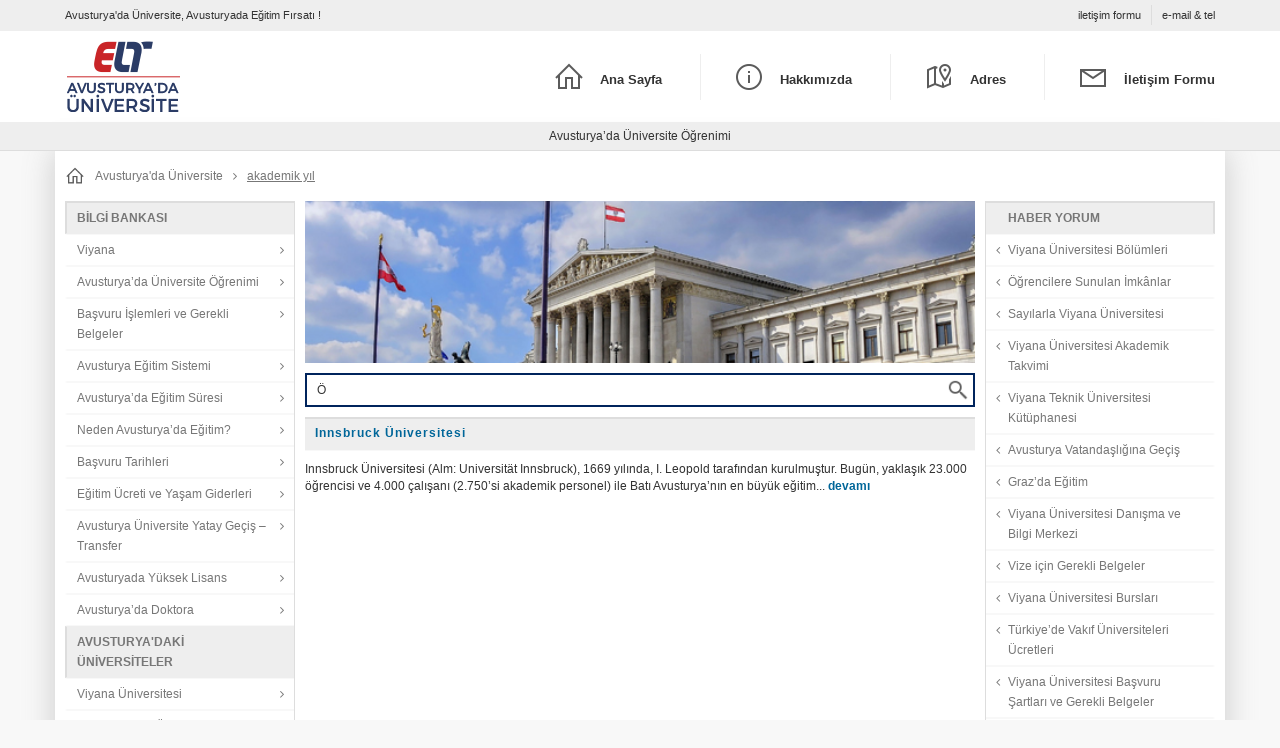

--- FILE ---
content_type: text/html; charset=utf-8
request_url: https://www.avusturyadaegitim.net/universite/akademik-yil/
body_size: 9622
content:
<!DOCTYPE html PUBLIC "-//W3C//DTD XHTML 1.0 Transitional//EN" "http://www.w3.org/TR/xhtml1/DTD/xhtml1-transitional.dtd">
<html xmlns="http://www.w3.org/1999/xhtml">
<head>
<meta http-equiv="Content-Type" content="text/html; charset=utf-8"/>
<title>akademik yıl | Avusturya'da Eğitim, Avusturya'da Üniversite</title><meta http-equiv="Content-Type" content="text/html; charset=UTF-8"/>
<link type="text/css" rel="stylesheet" href="/fonts/A.Awesome,,_css,,_font-awesome.min.css+FontIcons,,_fonticons.css,Mcc.YDKyP5XjZe.css.pagespeed.cf.1yIp1vwnht.css"/>

<link rel="stylesheet" href="/css/layout.css" type="text/css" media="all"/>
<link rel="stylesheet" href="/css/print.css" type="text/css" media="print"/>
<link rel="stylesheet" href="/css/uga.css+temp.css+style.css,qv==2+mobilbanner.css.pagespeed.cc.G--c-aESFT.css" type="text/css" media="all"/>



<script type="text/javascript" src="/js/jquery-3.2.1.min.js.pagespeed.jm.Y8jX7FH_5H.js"></script>
<meta name="viewport" content="width=device-width, initial-scale=1, maximum-scale=1, user-scalable=no">
<!--[if IE 6]><link rel="stylesheet" href="/css/ie6.css" type="text/css" media="screen" /><script type="text/javascript" src="https://www.avusturyadaegitim.net/js/minmax.js"></script><![endif]--><!--[if IE 7]><link rel="stylesheet" href="/css/ie7.css" type="text/css" media="screen" /><![endif]-->
<meta name='robots' content='max-image-preview:large'/>
	<style>img:is([sizes="auto" i], [sizes^="auto," i]) {contain-intrinsic-size:3000px 1500px}</style>
	<link rel="alternate" type="application/rss+xml" title="Avusturya&#039;da Üniversite &raquo; akademik yıl etiket akışı" href="https://www.avusturyadaegitim.net/universite/akademik-yil/feed/"/>
<script type="text/javascript">//<![CDATA[
window._wpemojiSettings={"baseUrl":"https:\/\/s.w.org\/images\/core\/emoji\/16.0.1\/72x72\/","ext":".png","svgUrl":"https:\/\/s.w.org\/images\/core\/emoji\/16.0.1\/svg\/","svgExt":".svg","source":{"concatemoji":"https:\/\/www.avusturyadaegitim.net\/wp-includes\/js\/wp-emoji-release.min.js?ver=6.8.3"}};!function(s,n){var o,i,e;function c(e){try{var t={supportTests:e,timestamp:(new Date).valueOf()};sessionStorage.setItem(o,JSON.stringify(t))}catch(e){}}function p(e,t,n){e.clearRect(0,0,e.canvas.width,e.canvas.height),e.fillText(t,0,0);var t=new Uint32Array(e.getImageData(0,0,e.canvas.width,e.canvas.height).data),a=(e.clearRect(0,0,e.canvas.width,e.canvas.height),e.fillText(n,0,0),new Uint32Array(e.getImageData(0,0,e.canvas.width,e.canvas.height).data));return t.every(function(e,t){return e===a[t]})}function u(e,t){e.clearRect(0,0,e.canvas.width,e.canvas.height),e.fillText(t,0,0);for(var n=e.getImageData(16,16,1,1),a=0;a<n.data.length;a++)if(0!==n.data[a])return!1;return!0}function f(e,t,n,a){switch(t){case"flag":return n(e,"\ud83c\udff3\ufe0f\u200d\u26a7\ufe0f","\ud83c\udff3\ufe0f\u200b\u26a7\ufe0f")?!1:!n(e,"\ud83c\udde8\ud83c\uddf6","\ud83c\udde8\u200b\ud83c\uddf6")&&!n(e,"\ud83c\udff4\udb40\udc67\udb40\udc62\udb40\udc65\udb40\udc6e\udb40\udc67\udb40\udc7f","\ud83c\udff4\u200b\udb40\udc67\u200b\udb40\udc62\u200b\udb40\udc65\u200b\udb40\udc6e\u200b\udb40\udc67\u200b\udb40\udc7f");case"emoji":return!a(e,"\ud83e\udedf")}return!1}function g(e,t,n,a){var r="undefined"!=typeof WorkerGlobalScope&&self instanceof WorkerGlobalScope?new OffscreenCanvas(300,150):s.createElement("canvas"),o=r.getContext("2d",{willReadFrequently:!0}),i=(o.textBaseline="top",o.font="600 32px Arial",{});return e.forEach(function(e){i[e]=t(o,e,n,a)}),i}function t(e){var t=s.createElement("script");t.src=e,t.defer=!0,s.head.appendChild(t)}"undefined"!=typeof Promise&&(o="wpEmojiSettingsSupports",i=["flag","emoji"],n.supports={everything:!0,everythingExceptFlag:!0},e=new Promise(function(e){s.addEventListener("DOMContentLoaded",e,{once:!0})}),new Promise(function(t){var n=function(){try{var e=JSON.parse(sessionStorage.getItem(o));if("object"==typeof e&&"number"==typeof e.timestamp&&(new Date).valueOf()<e.timestamp+604800&&"object"==typeof e.supportTests)return e.supportTests}catch(e){}return null}();if(!n){if("undefined"!=typeof Worker&&"undefined"!=typeof OffscreenCanvas&&"undefined"!=typeof URL&&URL.createObjectURL&&"undefined"!=typeof Blob)try{var e="postMessage("+g.toString()+"("+[JSON.stringify(i),f.toString(),p.toString(),u.toString()].join(",")+"));",a=new Blob([e],{type:"text/javascript"}),r=new Worker(URL.createObjectURL(a),{name:"wpTestEmojiSupports"});return void(r.onmessage=function(e){c(n=e.data),r.terminate(),t(n)})}catch(e){}c(n=g(i,f,p,u))}t(n)}).then(function(e){for(var t in e)n.supports[t]=e[t],n.supports.everything=n.supports.everything&&n.supports[t],"flag"!==t&&(n.supports.everythingExceptFlag=n.supports.everythingExceptFlag&&n.supports[t]);n.supports.everythingExceptFlag=n.supports.everythingExceptFlag&&!n.supports.flag,n.DOMReady=!1,n.readyCallback=function(){n.DOMReady=!0}}).then(function(){return e}).then(function(){var e;n.supports.everything||(n.readyCallback(),(e=n.source||{}).concatemoji?t(e.concatemoji):e.wpemoji&&e.twemoji&&(t(e.twemoji),t(e.wpemoji)))}))}((window,document),window._wpemojiSettings);
//]]></script>
<style id='wp-emoji-styles-inline-css' type='text/css'>img.wp-smiley,img.emoji{display:inline!important;border:none!important;box-shadow:none!important;height:1em!important;width:1em!important;margin:0 .07em!important;vertical-align:-.1em!important;background:none!important;padding:0!important}</style>
<link rel='stylesheet' id='wp-block-library-css' href='https://www.avusturyadaegitim.net/wp-includes/css/dist/block-library/A.style.min.css,qver=6.8.3.pagespeed.cf.6w6iIy5A4f.css' type='text/css' media='all'/>
<style id='classic-theme-styles-inline-css' type='text/css'>.wp-block-button__link{color:#fff;background-color:#32373c;border-radius:9999px;box-shadow:none;text-decoration:none;padding:calc(.667em + 2px) calc(1.333em + 2px);font-size:1.125em}.wp-block-file__button{background:#32373c;color:#fff;text-decoration:none}</style>
<style id='global-styles-inline-css' type='text/css'>:root{--wp--preset--aspect-ratio--square:1;--wp--preset--aspect-ratio--4-3: 4/3;--wp--preset--aspect-ratio--3-4: 3/4;--wp--preset--aspect-ratio--3-2: 3/2;--wp--preset--aspect-ratio--2-3: 2/3;--wp--preset--aspect-ratio--16-9: 16/9;--wp--preset--aspect-ratio--9-16: 9/16;--wp--preset--color--black:#000;--wp--preset--color--cyan-bluish-gray:#abb8c3;--wp--preset--color--white:#fff;--wp--preset--color--pale-pink:#f78da7;--wp--preset--color--vivid-red:#cf2e2e;--wp--preset--color--luminous-vivid-orange:#ff6900;--wp--preset--color--luminous-vivid-amber:#fcb900;--wp--preset--color--light-green-cyan:#7bdcb5;--wp--preset--color--vivid-green-cyan:#00d084;--wp--preset--color--pale-cyan-blue:#8ed1fc;--wp--preset--color--vivid-cyan-blue:#0693e3;--wp--preset--color--vivid-purple:#9b51e0;--wp--preset--gradient--vivid-cyan-blue-to-vivid-purple:linear-gradient(135deg,rgba(6,147,227,1) 0%,#9b51e0 100%);--wp--preset--gradient--light-green-cyan-to-vivid-green-cyan:linear-gradient(135deg,#7adcb4 0%,#00d082 100%);--wp--preset--gradient--luminous-vivid-amber-to-luminous-vivid-orange:linear-gradient(135deg,rgba(252,185,0,1) 0%,rgba(255,105,0,1) 100%);--wp--preset--gradient--luminous-vivid-orange-to-vivid-red:linear-gradient(135deg,rgba(255,105,0,1) 0%,#cf2e2e 100%);--wp--preset--gradient--very-light-gray-to-cyan-bluish-gray:linear-gradient(135deg,#eee 0%,#a9b8c3 100%);--wp--preset--gradient--cool-to-warm-spectrum:linear-gradient(135deg,#4aeadc 0%,#9778d1 20%,#cf2aba 40%,#ee2c82 60%,#fb6962 80%,#fef84c 100%);--wp--preset--gradient--blush-light-purple:linear-gradient(135deg,#ffceec 0%,#9896f0 100%);--wp--preset--gradient--blush-bordeaux:linear-gradient(135deg,#fecda5 0%,#fe2d2d 50%,#6b003e 100%);--wp--preset--gradient--luminous-dusk:linear-gradient(135deg,#ffcb70 0%,#c751c0 50%,#4158d0 100%);--wp--preset--gradient--pale-ocean:linear-gradient(135deg,#fff5cb 0%,#b6e3d4 50%,#33a7b5 100%);--wp--preset--gradient--electric-grass:linear-gradient(135deg,#caf880 0%,#71ce7e 100%);--wp--preset--gradient--midnight:linear-gradient(135deg,#020381 0%,#2874fc 100%);--wp--preset--font-size--small:13px;--wp--preset--font-size--medium:20px;--wp--preset--font-size--large:36px;--wp--preset--font-size--x-large:42px;--wp--preset--spacing--20:.44rem;--wp--preset--spacing--30:.67rem;--wp--preset--spacing--40:1rem;--wp--preset--spacing--50:1.5rem;--wp--preset--spacing--60:2.25rem;--wp--preset--spacing--70:3.38rem;--wp--preset--spacing--80:5.06rem;--wp--preset--shadow--natural:6px 6px 9px rgba(0,0,0,.2);--wp--preset--shadow--deep:12px 12px 50px rgba(0,0,0,.4);--wp--preset--shadow--sharp:6px 6px 0 rgba(0,0,0,.2);--wp--preset--shadow--outlined:6px 6px 0 -3px rgba(255,255,255,1) , 6px 6px rgba(0,0,0,1);--wp--preset--shadow--crisp:6px 6px 0 rgba(0,0,0,1)}:where(.is-layout-flex){gap:.5em}:where(.is-layout-grid){gap:.5em}body .is-layout-flex{display:flex}.is-layout-flex{flex-wrap:wrap;align-items:center}.is-layout-flex > :is(*, div){margin:0}body .is-layout-grid{display:grid}.is-layout-grid > :is(*, div){margin:0}:where(.wp-block-columns.is-layout-flex){gap:2em}:where(.wp-block-columns.is-layout-grid){gap:2em}:where(.wp-block-post-template.is-layout-flex){gap:1.25em}:where(.wp-block-post-template.is-layout-grid){gap:1.25em}.has-black-color{color:var(--wp--preset--color--black)!important}.has-cyan-bluish-gray-color{color:var(--wp--preset--color--cyan-bluish-gray)!important}.has-white-color{color:var(--wp--preset--color--white)!important}.has-pale-pink-color{color:var(--wp--preset--color--pale-pink)!important}.has-vivid-red-color{color:var(--wp--preset--color--vivid-red)!important}.has-luminous-vivid-orange-color{color:var(--wp--preset--color--luminous-vivid-orange)!important}.has-luminous-vivid-amber-color{color:var(--wp--preset--color--luminous-vivid-amber)!important}.has-light-green-cyan-color{color:var(--wp--preset--color--light-green-cyan)!important}.has-vivid-green-cyan-color{color:var(--wp--preset--color--vivid-green-cyan)!important}.has-pale-cyan-blue-color{color:var(--wp--preset--color--pale-cyan-blue)!important}.has-vivid-cyan-blue-color{color:var(--wp--preset--color--vivid-cyan-blue)!important}.has-vivid-purple-color{color:var(--wp--preset--color--vivid-purple)!important}.has-black-background-color{background-color:var(--wp--preset--color--black)!important}.has-cyan-bluish-gray-background-color{background-color:var(--wp--preset--color--cyan-bluish-gray)!important}.has-white-background-color{background-color:var(--wp--preset--color--white)!important}.has-pale-pink-background-color{background-color:var(--wp--preset--color--pale-pink)!important}.has-vivid-red-background-color{background-color:var(--wp--preset--color--vivid-red)!important}.has-luminous-vivid-orange-background-color{background-color:var(--wp--preset--color--luminous-vivid-orange)!important}.has-luminous-vivid-amber-background-color{background-color:var(--wp--preset--color--luminous-vivid-amber)!important}.has-light-green-cyan-background-color{background-color:var(--wp--preset--color--light-green-cyan)!important}.has-vivid-green-cyan-background-color{background-color:var(--wp--preset--color--vivid-green-cyan)!important}.has-pale-cyan-blue-background-color{background-color:var(--wp--preset--color--pale-cyan-blue)!important}.has-vivid-cyan-blue-background-color{background-color:var(--wp--preset--color--vivid-cyan-blue)!important}.has-vivid-purple-background-color{background-color:var(--wp--preset--color--vivid-purple)!important}.has-black-border-color{border-color:var(--wp--preset--color--black)!important}.has-cyan-bluish-gray-border-color{border-color:var(--wp--preset--color--cyan-bluish-gray)!important}.has-white-border-color{border-color:var(--wp--preset--color--white)!important}.has-pale-pink-border-color{border-color:var(--wp--preset--color--pale-pink)!important}.has-vivid-red-border-color{border-color:var(--wp--preset--color--vivid-red)!important}.has-luminous-vivid-orange-border-color{border-color:var(--wp--preset--color--luminous-vivid-orange)!important}.has-luminous-vivid-amber-border-color{border-color:var(--wp--preset--color--luminous-vivid-amber)!important}.has-light-green-cyan-border-color{border-color:var(--wp--preset--color--light-green-cyan)!important}.has-vivid-green-cyan-border-color{border-color:var(--wp--preset--color--vivid-green-cyan)!important}.has-pale-cyan-blue-border-color{border-color:var(--wp--preset--color--pale-cyan-blue)!important}.has-vivid-cyan-blue-border-color{border-color:var(--wp--preset--color--vivid-cyan-blue)!important}.has-vivid-purple-border-color{border-color:var(--wp--preset--color--vivid-purple)!important}.has-vivid-cyan-blue-to-vivid-purple-gradient-background{background:var(--wp--preset--gradient--vivid-cyan-blue-to-vivid-purple)!important}.has-light-green-cyan-to-vivid-green-cyan-gradient-background{background:var(--wp--preset--gradient--light-green-cyan-to-vivid-green-cyan)!important}.has-luminous-vivid-amber-to-luminous-vivid-orange-gradient-background{background:var(--wp--preset--gradient--luminous-vivid-amber-to-luminous-vivid-orange)!important}.has-luminous-vivid-orange-to-vivid-red-gradient-background{background:var(--wp--preset--gradient--luminous-vivid-orange-to-vivid-red)!important}.has-very-light-gray-to-cyan-bluish-gray-gradient-background{background:var(--wp--preset--gradient--very-light-gray-to-cyan-bluish-gray)!important}.has-cool-to-warm-spectrum-gradient-background{background:var(--wp--preset--gradient--cool-to-warm-spectrum)!important}.has-blush-light-purple-gradient-background{background:var(--wp--preset--gradient--blush-light-purple)!important}.has-blush-bordeaux-gradient-background{background:var(--wp--preset--gradient--blush-bordeaux)!important}.has-luminous-dusk-gradient-background{background:var(--wp--preset--gradient--luminous-dusk)!important}.has-pale-ocean-gradient-background{background:var(--wp--preset--gradient--pale-ocean)!important}.has-electric-grass-gradient-background{background:var(--wp--preset--gradient--electric-grass)!important}.has-midnight-gradient-background{background:var(--wp--preset--gradient--midnight)!important}.has-small-font-size{font-size:var(--wp--preset--font-size--small)!important}.has-medium-font-size{font-size:var(--wp--preset--font-size--medium)!important}.has-large-font-size{font-size:var(--wp--preset--font-size--large)!important}.has-x-large-font-size{font-size:var(--wp--preset--font-size--x-large)!important}:where(.wp-block-post-template.is-layout-flex){gap:1.25em}:where(.wp-block-post-template.is-layout-grid){gap:1.25em}:where(.wp-block-columns.is-layout-flex){gap:2em}:where(.wp-block-columns.is-layout-grid){gap:2em}:root :where(.wp-block-pullquote){font-size:1.5em;line-height:1.6}</style>
<link rel="https://api.w.org/" href="https://www.avusturyadaegitim.net/wp-json/"/><link rel="alternate" title="JSON" type="application/json" href="https://www.avusturyadaegitim.net/wp-json/wp/v2/tags/41"/><link rel="EditURI" type="application/rsd+xml" title="RSD" href="https://www.avusturyadaegitim.net/xmlrpc.php?rsd"/>
<meta name="generator" content="WordPress 6.8.3"/>
<style type="text/css">.recentcomments a{display:inline!important;padding:0!important;margin:0!important}</style></head>
<body class="three-col">
    <div id="skip"><a href="#skip-content" accesskey="2">Avusturyada Eğitim, Avusturyada Üniversite Eğitimi</a></div>
	<div class="banner-master" id="header">
        <div class="banner-top-">
            <div class="container banner-top">
                <div class="mb-60 tbv-30 tbhpc-30 banner-automenu-div-master">
                    <div class="banner-automenu-div"><a href="https://www.avusturyadaegitim.net/">Avusturya&#039;da Üniversite, Avusturyada Eğitim Fırsatı !</a></div>
                </div>
                <ul class="mb-60 tbv-30 tbhpc-30 banner-menu-top" style="position:relative;">
                    <li><a href="/iletisim/">e-mail &amp; tel</a>
                    </li>
                    <li><a href="https://www.elt.com.tr/basvuru-formu/" title="Avusturyada üniversite">iletişim formu</a>
                    </li>
                </ul>
            </div>
        </div>
        <div class="banner-">
            <div class="container banner">
                <div class="mb-60 tbv-15 tbhpc-15 banner-logo">
                    <a href="https://www.avusturyadaegitim.net" title="Avusturya&#039;da Üniversite">
                        <img alt="" src="/images/avusturyada-egitim.png" alt="Avusturya'da Üniversite" class="header-logo"/>
                    </a>
                </div>
                <div class="mb-60 tbv-45 tbhpc-45 banner-left-master">
                    <div class="w-45 banner-right">
                        <ul class="banner-right-top-">
                            <li>
                                <a href="https://www.elt.com.tr/basvuru-formu/" title=""><img src="/images/banner/community.png" alt=""><span>İletişim Formu</span></a>
                            </li>   
                            <li>
                                <a href="/iletisim/" title=""><img src="/images/banner/address.png" alt=""><span>Adres</span></a>
                            </li>
                            <li>
                                <a href="/hakkimizda/" title=""><img src="[data-uri]" alt=""><span>Hakkımızda</span></a>
                            </li>  
                            <li>
                                <a href="https://www.avusturyadaegitim.net" title=""><img src="[data-uri]" alt=""><span>Ana Sayfa</span></a>
                            </li>
                        </ul>
                    </div>
                </div>
            </div>
        </div>
        <div class="banner-bottom-" style="display:none !important;">
            <div class="banner-bottom">&nbsp;</div>
        </div>
    </div>
<div class="site-banner-master site-fontawesome" style="display:none;">
	<div class="site-banner"><div class="site-banner-menu-master">
    	<div class="site-banner-menu">
        	<ul class="site-banner-menu-ul">
            	<li class="hide">&nbsp;</li>
					<li class="ftl site-banner-menu-ul-li-icon site-banner-menu-ul-li-menu"><a href="javascript:void(0)"><i class="fa fa-reorder"><span style="display:none !important;">&nbsp;</span></i></a></li>
					<li class="ftl site-banner-menu-ul-li-logo"><a href="/"><img alt="" src="/images/avusturyada-egitim.png"/></a></li>
					<li class="ftr site-banner-menu-ul-li-icon site-banner-menu-ul-li-user" style="display:none !important;"><a href="javascript:void(0)"><i class="fa fa-user"><span style="display:none !important;">&nbsp;</span></i></a></li>
					<li style="display:none !important;"><i class="fa fa-shopping-cart"><span style="display:none !important;">&nbsp;</span></i></a></li>
					<li class="ftr site-banner-menu-ul-li-icon site-banner-menu-ul-li-search"><a href="javascript:void(0)"><i class="fa fa-search"><span style="display:none !important;">&nbsp;</span></i></a></li>
				</ul>
			</div>
			
		</div>
	</div>
</div>
<div class="site-banner-space" style="display:none;">&nbsp;
</div>
<div class="site-menu-div-master private-scroll site-fontawesome" style="display:none;"><div class="site-menuu-div-master"><div class="site-menuu-div"><ul>
				<li>
                                <a href="https://www.avusturyadaegitim.net" class="current" "="" title=""><img src="[data-uri]" alt=""><span>Ana Sayfa</span></a>
                            </li> <li>
                                <a href="/hakkimizda/" title=""><img src="[data-uri]" alt=""><span>Hakkımızda</span></a>
                            </li>     
                            <li>
                                <a href="/iletisim/" title=""><img src="/images/banner/address.png" alt=""><span>Adres</span></a>
                            </li>
                            <li>
                                <a href="https://www.elt.com.tr/basvuru-formu/" title=""><img src="/images/banner/community.png" alt=""><span>İletişim Formu</span></a>
                            </li>
                           
                            
			</ul>
		</div>
        
		<div class="site-menuu-div site-menuu-div-account"><ul class="site-menuu-account active"><li class="site-4-dropdown site-4-account" style="overflow:hidden;"><a href="javascript:void(0)" onclick="$(this).parent().parent().parent().children('.site-menuu-for-me').stop(true,true).slideToggle(300,'swing');$(this).parent().parent().toggleClass('active');" style="display: block;"><i class="fa fa-reorder"><span style="display:none">&nbsp;</span></i><span>KURUMSAL</span></a></li>
        </ul><ul class="site-menuu-for-me">
        		<li style="clear:both !important;"><a href="/hakkimizda/">Hakkımızda</a></li>
				<li><a href="/iletisim/">Adres</a></li>				
				<li><a href="//www.elt.com.tr/">Yurtdışı Eğitim</a></li>
				<li><a href="//www.avusturyadaegitim.net/">Avusturya'da Üniversite</a></li>	
				<li><a href="/iletisim/">E-mail &amp; Tel</a></li>
				<li><a href="https://www.elt.com.tr/basvuru-formu/">İletişim Formu</a></li>
			</ul>
		</div>
        
        <div class="site-menuu-div site-menuu-div-account"><ul class="site-menuu-account active"><li class="site-4-dropdown site-4-account" style="overflow:hidden;"><a href="javascript:void(0)" onclick="$(this).parent().parent().parent().children('.site-menuu-for-me').stop(true,true).slideToggle(300,'swing');$(this).parent().parent().toggleClass('active');" style="display: block;"><img src="/images/banner/address.png" alt=""><span>OFİSLERİMİZ</span></a></li></ul><ul class="site-menuu-for-me">
       		<li style="clear:both !important;"><a href="/iletisim/#istanbul">İstanbul Merkez</a></li>
				<li><a href="/iletisim/#kadikoy">İstanbul Kadıköy</a></li>
				<li><a href="/iletisim/#ankara">Ankara</a></li>
				<li><a href="/iletisim/#izmir">İzmir</a></li>
				<li><a href="/iletisim/#bursa">Bursa</a></li>
				<li><a href="/iletisim/#samsun">Samsun</a></li>
				<li><a href="/iletisim/#sakarya">Sakarya</a></li>
			</ul>
		</div>
	</div>
</div>
<div style="display:none !important"><script type="text/javascript">$(".site-menuu-div>.all-categories>li>.categories-detail>.categories-detail-menu>.categories-detail-ul>li").each(function(i,e){if($(e).find(".categories-detail").length<1){$(e).addClass("without1More")}});$("ul.categories-detail-ul.categories-detail-ul-0").each(function(i,e){$(e).prepend('<li class="categories-detail-ul-0-li-0 categories-detail-ul-0-li-0-first"><a href="'+($(e).closest("li").children("a").attr("href")+"?&cfilter=1")+'">YENİ ÜRÜNLER<\/a><i class="ct-link-btn-sub i-hide"><\/i><\/li>');});if($(".btnLoginA").hasClass("btnLoggedA")){$(".banner-menu-top-li-user").addClass("userLoggedMaster").prepend('<i class="banner-menu-top-li-opener"><\/i>');}var categoryTempLiXX="";$(".categories-detail-ul.categories-detail-ul-1").each(function(i,e){categoryTempLiXX=$(e).parents("li").eq(0).children("a");$(e).append('<li class="categoryTempLiXX"><a href="'+categoryTempLiXX.attr("href")+'?&cfilter=1" title="'+categoryTempLiXX.text()+'">YENİ GELENLER<\/a><\/li>');}).promise().done(function(){categoryTempLiXX="";});$(".banner-left-master ul.categories-detail-ul.categories-detail-ul-0").each(function(i,e){if(pageName=="reyon"||pageName=="kategori"){}else{}$(e).children("li:last-child").children("a").attr("href",$(e).closest("li").children("a").attr("href")+"?cfilter=6");});</script>
</div> 
<div class="dc-bulletin_slider-div-master" style="display:none;">
	<div class="dc-bulletin_slider-div">
		<ul class="dc-bulletin_slider"></ul>
	</div>
</div>
<div class="container-master">
	<div class="container">
    <div id="container" class="container">
<a name="skip-content" id="skip-content"></a>
<ul id="nav-breadcrumb">
	<li class="first"><a href="https://www.avusturyadaegitim.net/" title="Avusturya&#039;da Üniversite">
		Avusturya&#039;da Üniversite		</a></li>
	<li>
		akademik yıl	</li>
</ul>
<ul class="nav-primary nav-primary-0">
	<li class="nav-primary-header"><a href="/avusturya/bilgi-bankasi/"><span>BİLGİ BANKASI</span></a></li>
	    <li><a href="https://www.avusturyadaegitim.net/viyana/" rel="bookmark" title="Viyana"><span>Viyana</span></a></li>
	    <li><a href="https://www.avusturyadaegitim.net/avusturyada-universite-ogrenimi/" rel="bookmark" title="Avusturya&#8217;da Üniversite Öğrenimi"><span>Avusturya&#8217;da Üniversite Öğrenimi</span></a></li>
	    <li><a href="https://www.avusturyadaegitim.net/basvuru-islemleri-ve-gerekli-belgeler/" rel="bookmark" title="Başvuru İşlemleri ve Gerekli Belgeler"><span>Başvuru İşlemleri ve Gerekli Belgeler</span></a></li>
	    <li><a href="https://www.avusturyadaegitim.net/avusturyada-egitim-sistemi/" rel="bookmark" title="Avusturya Eğitim Sistemi"><span>Avusturya Eğitim Sistemi</span></a></li>
	    <li><a href="https://www.avusturyadaegitim.net/avusturyada-egitim-suresi/" rel="bookmark" title="Avusturya&#8217;da Eğitim Süresi"><span>Avusturya&#8217;da Eğitim Süresi</span></a></li>
	    <li><a href="https://www.avusturyadaegitim.net/neden-avusturyada-egitim/" rel="bookmark" title="Neden Avusturya&#8217;da Eğitim?"><span>Neden Avusturya&#8217;da Eğitim?</span></a></li>
	    <li><a href="https://www.avusturyadaegitim.net/basvuru-tarihleri/" rel="bookmark" title="Başvuru Tarihleri"><span>Başvuru Tarihleri</span></a></li>
	    <li><a href="https://www.avusturyadaegitim.net/avusturyada-egitim-ucreti/" rel="bookmark" title="Eğitim Ücreti ve Yaşam Giderleri"><span>Eğitim Ücreti ve Yaşam Giderleri</span></a></li>
	    <li><a href="https://www.avusturyadaegitim.net/avusturya-universite-yatay-gecis-transfer/" rel="bookmark" title="Avusturya Üniversite Yatay Geçiş &#8211; Transfer"><span>Avusturya Üniversite Yatay Geçiş &#8211; Transfer</span></a></li>
	    <li><a href="https://www.avusturyadaegitim.net/avusturyada-yuksek-lisans/" rel="bookmark" title="Avusturyada Yüksek Lisans"><span>Avusturyada Yüksek Lisans</span></a></li>
	    <li><a href="https://www.avusturyadaegitim.net/avusturyada-doktora/" rel="bookmark" title="Avusturya&#8217;da Doktora"><span>Avusturya&#8217;da Doktora</span></a></li>
		<li class="nav-primary-header"><a href="/avusturya/universiteler/"><span>AVUSTURYA'DAKİ  ÜNİVERSİTELER</span></a></li>
	    <li><a href="https://www.avusturyadaegitim.net/viyana-universitesi/" rel="bookmark" title="Viyana Üniversitesi"><span>Viyana Üniversitesi</span></a></li>    <li><a href="https://www.avusturyadaegitim.net/viyana-teknik-universitesi/" rel="bookmark" title="Viyana Teknik Üniversitesi"><span>Viyana Teknik Üniversitesi</span></a></li>    <li><a href="https://www.avusturyadaegitim.net/viyana-ekonomi-universitesi/" rel="bookmark" title="Viyana Ekonomi Üniversitesi"><span>Viyana Ekonomi Üniversitesi</span></a></li>    <li><a href="https://www.avusturyadaegitim.net/viyana-ziraat-universitesi/" rel="bookmark" title="Viyana Ziraat Üniversitesi"><span>Viyana Ziraat Üniversitesi</span></a></li>    <li><a href="https://www.avusturyadaegitim.net/salzburg-universitesi/" rel="bookmark" title="Salzburg Üniversitesi"><span>Salzburg Üniversitesi</span></a></li>    <li><a href="https://www.avusturyadaegitim.net/graz-universite/" rel="bookmark" title="Graz Üniversitesi"><span>Graz Üniversitesi</span></a></li>    <li><a href="https://www.avusturyadaegitim.net/graz-teknik-universitesi/" rel="bookmark" title="Graz Teknik Üniversitesi"><span>Graz Teknik Üniversitesi</span></a></li>    <li><a href="https://www.avusturyadaegitim.net/linz-johannes-kepler-universitesi/" rel="bookmark" title="Linz Johannes Kepler Üniversitesi"><span>Linz Johannes Kepler Üniversitesi</span></a></li>    <li><a href="https://www.avusturyadaegitim.net/innsbruck-universitesi/" rel="bookmark" title="Innsbruck Üniversitesi"><span>Innsbruck Üniversitesi</span></a></li>    <li><a href="https://www.avusturyadaegitim.net/alpen-adria-klagenfurt-universitesi/" rel="bookmark" title="Alpen Adria Klagenfurt Üniversitesi"><span>Alpen Adria Klagenfurt Üniversitesi</span></a></li></ul>
<div id="content">
	<div id="content-primary" style="min-height:550px;">

<div class="content-head-img" style="margin-top:10px !important;">
        	<img src="/images/avusturyada-egitim.jpg" alt=""/>
		</div>

                <form method="get" id="searchformx" action="/" style="margin-bottom:0 !important;">
                <fieldset>
                    <i class="fa fa-heart"></i>
                    <input type="text" id="sx" name="s" accesskey="4" value="">
                    <input id="search-buttonx" src="[data-uri]" value="Search" alt="Search" title="Search" type="image">
                </fieldset>
            </form>
    
				<div class="baslik">
			<h1><a href="https://www.avusturyadaegitim.net/innsbruck-universitesi/" title="Innsbruck Üniversitesi">
				Innsbruck Üniversitesi				</a></h1>
		</div>
		<p>Innsbruck Üniversitesi (Alm: Universität Innsbruck), 1669 yılında, I. Leopold tarafından kurulmuştur. Bugün, yaklaşık 23.000 öğrencisi ve 4.000 çalışanı (2.750&#8217;si akademik personel) ile Batı Avusturya&#8217;nın en büyük eğitim...&nbsp;<a href='https://www.avusturyadaegitim.net/innsbruck-universitesi/'>devamı</a></p>			</div>
	</div>
<ul class="nav-primary nav-primary-1" style="clear:none;">
	<li class="nav-primary-header"><a href="/avusturya/haber-yorum/" title="avusturyada eğitim" style="color:#cf5200"><span>HABER YORUM</span></span></a></li>
        	<li><a href="https://www.avusturyadaegitim.net/viyana-universitesi-bolumleri/" rel="bookmark" title="Viyana Üniversitesi Bölümleri"><span>Viyana Üniversitesi Bölümleri</span></a></li>
	    	<li><a href="https://www.avusturyadaegitim.net/ogrencilere-sunulan-imkanlar/" rel="bookmark" title="Öğrencilere Sunulan İmkânlar"><span>Öğrencilere Sunulan İmkânlar</span></a></li>
	    	<li><a href="https://www.avusturyadaegitim.net/sayilarla-viyana-universitesi/" rel="bookmark" title="Sayılarla Viyana Üniversitesi"><span>Sayılarla Viyana Üniversitesi</span></a></li>
	    	<li><a href="https://www.avusturyadaegitim.net/viyana-universitesi-akademik-takvimi/" rel="bookmark" title="Viyana Üniversitesi Akademik Takvimi"><span>Viyana Üniversitesi Akademik Takvimi</span></a></li>
	    	<li><a href="https://www.avusturyadaegitim.net/viyana-teknik-universitesi-kutuphanesi/" rel="bookmark" title="Viyana Teknik Üniversitesi Kütüphanesi"><span>Viyana Teknik Üniversitesi Kütüphanesi</span></a></li>
	    	<li><a href="https://www.avusturyadaegitim.net/avusturya-vatandasligina-gecis/" rel="bookmark" title="Avusturya Vatandaşlığına Geçiş"><span>Avusturya Vatandaşlığına Geçiş</span></a></li>
	    	<li><a href="https://www.avusturyadaegitim.net/grazda-egitim/" rel="bookmark" title="Graz&#8217;da Eğitim"><span>Graz&#8217;da Eğitim</span></a></li>
	    	<li><a href="https://www.avusturyadaegitim.net/viyana-universitesi-danisma-ve-bilgi-merkezi/" rel="bookmark" title="Viyana Üniversitesi Danışma ve Bilgi Merkezi"><span>Viyana Üniversitesi Danışma ve Bilgi Merkezi</span></a></li>
	    	<li><a href="https://www.avusturyadaegitim.net/vize-icin-gerekli-belgeler/" rel="bookmark" title="Vize için Gerekli Belgeler"><span>Vize için Gerekli Belgeler</span></a></li>
		    	<li><a href="https://www.avusturyadaegitim.net/viyana-universitesi-burslari/" rel="bookmark" title="Viyana Üniversitesi Bursları"><span>Viyana Üniversitesi Bursları</span></a></li>
        	<li><a href="https://www.avusturyadaegitim.net/turkiyede-vakif-universiteleri-ucretleri/" rel="bookmark" title="Türkiye&#8217;de Vakıf Üniversiteleri Ücretleri"><span>Türkiye&#8217;de Vakıf Üniversiteleri Ücretleri</span></a></li>
        	<li><a href="https://www.avusturyadaegitim.net/viyana-universitesi-basvuru-sartlari-ve-gerekli-belgeler/" rel="bookmark" title="Viyana Üniversitesi Başvuru Şartları ve Gerekli Belgeler"><span>Viyana Üniversitesi Başvuru Şartları ve Gerekli Belgeler</span></a></li>
        	<li><a href="https://www.avusturyadaegitim.net/almanca-bilgisi/" rel="bookmark" title="Almanca Bilgisi"><span>Almanca Bilgisi</span></a></li>
        	<li><a href="https://www.avusturyadaegitim.net/salzburg-universitesi-dil-merkezi/" rel="bookmark" title="Salzburg Üniversitesi Dil Merkezi"><span>Salzburg Üniversitesi Dil Merkezi</span></a></li>
        	<li><a href="https://www.avusturyadaegitim.net/viyana-ekonomi-universitesi-bolumleri/" rel="bookmark" title="Viyana Ekonomi Üniversitesi Bölümleri"><span>Viyana Ekonomi Üniversitesi Bölümleri</span></a></li>
        	<li><a href="https://www.avusturyadaegitim.net/viyana-teknik-universitesi-lisans-programlari/" rel="bookmark" title="Viyana Teknik Üniversitesi Bölümleri"><span>Viyana Teknik Üniversitesi Bölümleri</span></a></li>
        	<li><a href="https://www.avusturyadaegitim.net/viyana-universiteleri-hazirlik-programi/" rel="bookmark" title="Viyana Üniversiteleri Hazırlık Programı"><span>Viyana Üniversiteleri Hazırlık Programı</span></a></li>
    </ul>
</div>
</div>
</div></div>
<div class="footer-master">
	<div class="footer-top-">
		<div class="container footer-top">
			<a href="//www.facebook.com/ELTEDU/"><i class="fa fa-facebook"><span style="display:none;">&nbsp;</span></i></a>
			<a href="//www.instagram.com/eltedu/"><i class="fa fa-instagram"><span style="display:none;">&nbsp;</span></i></a>
			<a href="//twitter.com/eltedu"><i class="fa fa-twitter"><span style="display:none;">&nbsp;</span></i></a>
			<a href="//www.youtube.com/user/ELTEDU"><i class="fa fa-youtube"><span style="display:none;">&nbsp;</span></i></a>
		</div>
	</div>
	<div class="footer-">
		<div class="container footer">
			<ul class="mbv-60 w-20">
				<li class="footer-ul-li-header">KURUMSAL</li>
				<li style="clear:both !important;"><a href="/hakkimizda/">Hakkımızda</a></li>
				<li><a href="/iletisim/">Adres</a></li>				
				<li><a href="https://www.elt.com.tr/">Yurtdışı Eğitim</a></li>
				<li><a href="https://www.macaristandauniversite.com/">Macaristan'da Üniversite</a></li>
				<li><a href="/iletisim/">E-mail &amp; Tel</a></li>
				<li><a href="https://www.elt.com.tr/basvuru-formu">İletişim Formu</a></li>				
          	</ul>
			<ul class="mbv-60 w-20">
				<li class="footer-ul-li-header">OFİSLERİMİZ</li>
				<li style="clear:both !important;"><a href="/iletisim/#istanbul" title="ELT Yurtdışı Eğitim">İstanbul Beşiktaş</a></li>
				<li><a href="/iletisim/#kadikoy" title="Kadıköy Yurtdışı Eğitim">İstanbul Kadıköy</a></li>
				<li><a href="/iletisim/#ankara" title="Ankara Yurtdışı Eğitim">Ankara</a></li>
				<li><a href="/iletisim/#izmir" title="İzmir Yurtdışı Eğitim">İzmir</a></li>
				<li><a href="/iletisim/#bursa" title="Bursa Yurtdışı Eğitim">Bursa</a></li>
				<li><a href="/iletisim/#antalya" title="Antalya Yurtdışı Eğitim">Antalya</a></li>
				<li><a href="/iletisim/#adana" title="Adana Yurtdışı Eğitim">Adana</a></li>
				<li><a href="/iletisim/#sakarya" title="Sakarya Yurtdışı Eğitim">Sakarya</a></li>
				<li><a href="/iletisim/#gaziantep" title="Gaziantep Yurtdışı Eğitim">Gaziantep</a></li>
			</ul>
		</div>
	</div>
	<div class="footer-bottom-">
		<div class="container footer-bottom">
			<span class="footer-copyright">© 2017-2019 AvusturyadaEgitim.net.</span>
			<span class="footer-info">Bu site, ELT Yurtdışı Eğitim Hizmetleri'nin Avusturya'da Üniversite	konusunda bilgilendirme sitesidir.</span>
		</div>
	</div>
</div>
<script src="/js/mobilbanner.js+custom.js,qv==3.pagespeed.jc._NC3mKoRAQ.js"></script><script>eval(mod_pagespeed_QJ25gj77fW);</script>
<script>eval(mod_pagespeed_9_7UwoI3QR);</script>
<script defer src="https://static.cloudflareinsights.com/beacon.min.js/vcd15cbe7772f49c399c6a5babf22c1241717689176015" integrity="sha512-ZpsOmlRQV6y907TI0dKBHq9Md29nnaEIPlkf84rnaERnq6zvWvPUqr2ft8M1aS28oN72PdrCzSjY4U6VaAw1EQ==" data-cf-beacon='{"version":"2024.11.0","token":"91f459263d594ea88581ab3e7e434df8","r":1,"server_timing":{"name":{"cfCacheStatus":true,"cfEdge":true,"cfExtPri":true,"cfL4":true,"cfOrigin":true,"cfSpeedBrain":true},"location_startswith":null}}' crossorigin="anonymous"></script>
</body>
</html>

--- FILE ---
content_type: text/css
request_url: https://www.avusturyadaegitim.net/css/uga.css+temp.css+style.css,qv==2+mobilbanner.css.pagespeed.cc.G--c-aESFT.css
body_size: 33228
content:

div#content-primary a:link    { color: #006699; font-weight: bold; text-decoration: none; }
div#content-primary a:visited { color: #6699CC; font-weight: bold; text-decoration: none; }
div#content-primary a:hover   { color: #CC6633; font-weight: bold; text-decoration: underline; }
div#content-primary a:active  { color: #006699; font-weight: bold; text-decoration: none; }

div#content-secondary a:link    { color: #006699; font-weight: bold; text-decoration: none; }
div#content-secondary a:visited { color: #006699; font-weight: bold; text-decoration: none; }
div#content-secondary a:hover   { color: #CC6633; font-weight: bold; text-decoration: underline; }
div#content-secondary a:active  { color: #006699; font-weight: bold; text-decoration: none; }

#home a.homenav:link { color: #CC6633; font-weight: bold; text-decoration: none; }
#home a.homenav:visited { color: #CC6633; font-weight: bold; text-decoration: none;  }
#home a.homenav:hover { color: #CC6633; font-weight: bold; text-decoration: underline; }
#home a.homenav:active { color: #CC6633; font-weight: bold; text-decoration: none;  }
 
#content-primary ul { list-style: disc url("../icons/bullet.gif"); padding-left:20px; margin:0px 0px 10px 0px; }
#content-primary ul.arrowlist { list-style: disc url("../icons/arrow.gif") inside; margin:0px; padding:3px; }
#content-primary img.noborder { border: 0px solid #fff;}

img.dropshadow { background:#fff; padding:5px; border-right:solid 2px #ddd; border-bottom:solid 2px #ddd; }
img.left { background:#fff; float: left; margin: 0px 10px 0px 0px; border: solid 0px #ffffff;}

.line { border-bottom: thin dotted #cccccc; padding: 10px 0px 0px 0px; }
.intro { padding: 10px 5px 0px 5px; font-size: 14px; color: #666; font-style: italic; }
.right {float: right; margin: 0px 0px 0px 20px;}
.left {float: left; margin: 0px 10px 0px 0px;}
.left {width: 154px;}
.quote { padding: 10px 0px 0px 0px; font-size: 14px; color: #666; font-style: italic; }
.pleasenote { border: 2px solid #0099cc; margin: 10px 0px 10px 0px; text-align: left; font-weight: bold; padding: 10px; vertical-align: top; width:auto;}
.outline { border: 1px solid #D4D0C8; margin: 10px 0px 10px 0px; padding: 10px;  background: #F6F4F1; vertical-align: top;}

#home { border-collapse: collapse; border: 0px solid #fff; background:#fff; }
#home th { padding: 6px 0px 1px 0px; background: #fff; text-align: left; text-transform:uppercase; color:#cc6633; font-weight:bold; vertical-align: bottom; }
#home td { border: 1px solid #D4D0C8; vertical-align: top; padding: 8px; background: #F6F4F1;}
#home .noborder { border: 0px solid #fff; background: #fff;}
#home .banner { border: 0px solid #fff; background-image:url("../images/banners/default.jpg"); background-repeat:no-repeat;  height:205px;}
#home .banner p.header { text-align: right;  font-weight: normal; color:#fff; font-size: 200%; color:#FFFFFF; font-family:Arial, Helvetica, sans-serif; padding-top: 20px; text-decoration:none; }
#home .banner p { text-align: right;  font-weight: bold;  color:#fff; font-size: 110%; }
div#home .banner a, #home .banner a:visited { text-align: right;  font-weight: bold;  color:#e4eaea; font-size: 100%; text-decoration:underline;}
#home img { background:#fff; padding:5px; border-right:solid 2px #ddd; border-bottom:solid 2px #ddd; float: right; margin-left:3px; }

table.noborder { border-collapse: collapse; border: 0px solid #666; margin-bottom: 5px; }
table.noborder th { border: 0px outset #666; padding: 3px; background: #d4d0c8; text-align: left; font-weight: bold;  }
table.noborder td { border: 0px outset #666; padding: 3px; vertical-align: top;}
table.noborder th p, table.noborder td p, table.noborder td ul, table.noborder td ol, table.noborder td li, table.noborder td a { font-size: 100%;}

table.standard { border-collapse: collapse; border: 1px outset #ccc; margin-bottom: 5px;}
table.standard th { border-collapse: collapse; border: 1px outset #ccc; padding: 3px; background: #d4d0c8; text-align: left; font-weight: bold; }
table.standard td { border-collapse: collapse; border: 1px outset #ccc; padding: 3px; vertical-align: top;}
table.standard th p, table.standard td p, table.standard td ul, table.standard td li, table.standard td ol { font-size: 100%;}

table.related { border-left: 1px solid #A5A6AA; border-bottom: 1px solid #e4eaea; background: #fff; margin: 0px 0px 5px 5px; float: right; }
table.related th { padding: 8px 10px 8px 10px; color: #cc6600; font-family: Arial,Helvetica,sans-serif; font-weight: bold; font-size: 1.2em; border-bottom: 1px solid #fff; border-top: 1px solid #e4eaea; background-color: #FCFBFF; } 
table.related td { border-bottom: 1px solid #fff; border-top: 1px solid #e4eaea; padding: 3px 10px 3px 10px; background-color: #e8f0ff; }
table.related th p, table.related td p, table.related td ul, table.related td ol { font-size: 100%;}
table.related img { float:right; background:#fff; border-right:solid 2px #ddd; border-bottom:solid 2px #ddd; margin-left:3px; }

table.sidebar { border-left: 1px solid #fff; border-bottom: 1px solid #fff; background: #fff; margin: 0px 0px 5px 5px; float: right; }
table.sidebar th { padding: 8px 10px 8px 10px; color: #cc6600; font-family: Arial,Helvetica,sans-serif; font-weight: bold; font-size: 1.2em; border-bottom: 1px solid #fff; border-top: 1px solid #e4eaea; background-color: #fff; } 
table.sidebar td { border-bottom: 1px solid #fff; border-top: 1px solid #fff; padding: 3px 10px 3px 10px; background-color: #fff; }
table.sidebar th p, table.sidebar td p, table.sidebar td ul, table.sidebar td ol { font-size: 100%;}
table.sidebar img { float:right; padding:5px; background:#fff; border-right:solid 2px #ddd; border-bottom:solid 2px #ddd; margin-left:3px; }

table.pleasenote { border-collapse: collapse; border: 2px solid #0099cc; margin: 10px 0px 5px 0px; text-align: left; font-weight: bold; }
table.pleasenote td { padding: 10px; vertical-align: top; }
table.pleasenote th p, table.pleasenote td p, table.pleasenote td ul, table.pleasenote td li, table.pleasenote td ol { font-size: 100%;}

table.alert { border-collapse: collapse; border: 2px solid #ffcc66; background:#ffffcc; margin: 10px 0px 5px 0px; text-align: left; font-weight: bold;  }
table.alert td { padding: 10px 10px 10px 40px; vertical-align: top; background: url("../icons/icon-alert.gif") no-repeat; }
table.alert th p, table.alert td p, table.alert td ul, table.alert td li, table.alert td ol { font-size: 100%;}

table.outline { border-collapse: collapse; border: 1px solid #D4D0C8; margin: 5px 0px 10px 0px; }
table.outline th { background: #d4d0c8; text-align: left; padding: 5px; font-weight: bold; }
table.outline td { background: #F6F4F1; padding: 15px 5px 15px 15px;  vertical-align: top;}
table.outline th p, table.outline td p, table.outline td ul, table.outline td li, table.outline td ol { font-size: 100%;}
.part { font-family: Arial, Helvetica, sans-serif; font-size: 110%; font-weight: bold; color:#cc6633;}

table.grey { border-collapse: collapse; border: thin solid #ccc; margin: 0px 0px 10px 10px; }
table.grey th { border-bottom: thin dotted #cccccc; text-align: left; padding: 5px; font-family: Arial, Helvetica, sans-serif; font-size: 90%; font-weight: bold; color:#666666;}
table.grey td { border-bottom: thin dotted #cccccc; padding: 5px;}

#factfile { border-collapse: collapse; background: #F6F4F1; margin: 1em 0em 1em 1em; width: 260px; float: right; text-align: left; vertical-align: top; border: 1px solid #D4D0C8;}
#factfile table { margin: 15px; }
#factfile th { padding: 2px; font-family: Arial, Helvetica, sans-serif; font-size: 90%; font-weight: bold; color:#666666;}
#factfile td { padding: 2px; font-size: 11px;}
#factfile li { font-size: 11px;}
#factfile strong { color:#333; }
#factfile img { background:#fff; padding:5px; border-right:solid 2px #ddd; border-bottom:solid 2px #ddd; width:200px; float: left; margin-bottom:10px;  }




/* Special Tabs per Helen */


div#navtabs 
{ 
background-color: #006699; min-width: 694px; max-width: 1214px; padding: 0px 20px 0px 20px; border-left: 1px solid #066;  border-right: 1px solid #066; background-image: none;  background-repeat: repeat; background-attachment: scroll; background-x-position: 0%; background-y-position: 0%; line-height: 1em; margin-top: 0pt; margin-right: auto; margin-bottom: 0pt; margin-left: auto; overflow-x: hidden; overflow-y: hidden; }

div#navtabs ul {
background: #006699; float:left; list-style: none; margin:0; padding: 0px; width:100%; }

div#navtabs li {
       background-color: #006699; display: block; float: left;
       }
div#navtabs a {
       display: block;
/*
       float: left;
*/
       color: #fff;
       text-decoration: none;
       background-color:#006699;
       padding:4px 10px 4px 10px;
       border-right: 1px solid #3399cc;
}
div#navtabs a:hover {
       display: block;
       float: left;
       color: #000;
       text-decoration: none;
       background-color: #F6F4F1;
}
div#navtabs a.first {
       border-left: 1px solid #3399cc;
       border-right: 1px solid #3399cc;
}
div#navtabs a.current {
       background-color: #cc6633;
}
/* Commented backslash hack hides rule from IE5-Mac \*/
div#navtabs li a { float: none }
/* End IE5-Mac hack */
/*end of tabbed nav bar*/



/*hvs 02.03*/
div#dept-title {
background-color: #3399cc; background-image: none; background-repeat: repeat; background-attachment: scroll; background-x-position: 0%;
background-y-position: 0%; min-width: 694px; max-width: 1214px; margin-top: 0pt; margin-right: auto; margin-bottom: 0pt; margin-left: auto;
overflow-x: hidden; overflow-y: hidden; padding-top: 5px; padding-right: 20px; padding-bottom: 5px; padding-left: 20px;
}

div#dept-title h2 {
margin-top: 0pt; margin-right: 0pt; margin-bottom: 0pt; margin-left: 0pt; padding-top: 0.2em; padding-right: 0pt; padding-bottom: 0.2em;
padding-left: 0pt; line-height: normal; font-family: verdana,arial,helvetica,sans serif; font-size: 1.3em; font-weight: normal;
color: white; background-color: #3399cc; background-image: none; background-repeat: repeat; background-attachment: scroll; background-x-position: 0%; background-y-position: 0%;
}

div#dept-title a {
color:#FFFFFF; text-decoration:none;
}

body.three-col div#content-secondary p {
	padding-left: 10px;
}

body.three-col div#content-secondary {
float: right; background-image: none; background-color: #fff; height: 100%; 
}

body.three-col div#content-secondary {
float: right;  width: 34.4%;  padding-left: 0pt; }



/* 
   www.cam.ac.uk 'Rotating Feature' styling
   (c) University of Cambridge Computing Service 2008 
*/

#features {
        color: #fff;
        background-color: #9cc;
        width: 100%;
        height: 125px;
        overflow: hidden;
        position: relative;
		padding: 0;
        margin: 0;
}

/* div#features, rather than just #features, needed to 
   override div#content-primary elsewhere */

div#features a, div#features a:visited, div#features a:link, div#features a:active {
        padding: 0;
        margin: 0;
        font-weight: bold;
        line-height: normal;
        color: #fff;
}       

div#features a:hover {
        text-decoration: underline;
        color: #fff;
}      

#features img {
	
	margin:0px;
	padding:0px;  
	float:left;
}

#features ul {
        outline: solid;
        margin: 0;
        padding: 0;
        list-style: none;
}

#features ul li {
        float: left;
        margin: 0;
        padding: 0;
        outline: solid;
}

.feature-bg {
        height: 125px;
        position: absolute;
        left: 60%;
        top: 0;
        width: 38%;
        text-align: left;
        padding: 10px;
        margin: 0;
}

.feature-bg h2 {
        line-height: normal;
        padding: 0 5px 0 3px;
        margin: 0 0 -5px 0;
        font-weight: bold;
        font-style: normal;
        font-size: 1.3em;
}

.feature-bg p {
        font-size: 0.9em;
        margin: 0;
        padding: 5px 5px 5px 3px;
}

.feature-links {
        text-align: right;
        position: absolute;
        /*top: 70px;*/
        right: 10px;
        bottom: 20px;
        }

.image-credit {
        font-size: 9px;
        position: absolute;
        bottom: 5px;
        left: 10px;
        margin: 0; 
        padding: 0;
}

.image-credit span {
        padding: 1px 5px 2px;
}

/*!
 * Bootstrap v3.3.4 (http://getbootstrap.com)
 * Copyright 2011-2015 Twitter, Inc.
 * Licensed under MIT (https://github.com/twbs/bootstrap/blob/master/LICENSE)
 *//*! normalize.css v3.0.2 | MIT License | git.io/normalize */html{font-family:sans-serif;-webkit-text-size-adjust:100%;-ms-text-size-adjust:100%}
body{margin:0}
article,aside,details,figcaption,figure,footer,header,hgroup,main,menu,nav,section,summary{display:block}
audio,canvas,progress,video{display:inline-block;vertical-align:baseline}
audio:not([controls])
{display:none;height:0}[hidden],template{display:none}
a{background-color:transparent}
a:active,a:hover{outline:0}
abbr[title]{border-bottom:1px dotted}
b,strong{font-weight:700}
dfn{font-style:italic}
h1{margin:.67em 0;font-size:2em}
mark{color:#000;background:#ff0}
small{font-size:80%}
sub,sup{position:relative;font-size:75%;line-height:0;vertical-align:baseline}
sup{top:-.5em}
sub{bottom:-.25em}
img{border:0}
svg:not(:root)
{overflow:hidden}
figure{margin:1em 40px}
hr{height:0;-webkit-box-sizing:content-box;-moz-box-sizing:content-box;box-sizing:content-box}
pre{overflow:auto}
code,kbd,pre,samp{font-family:monospace,monospace;font-size:1em}
button,input,optgroup,select,textarea{margin:0;font:inherit;color:inherit}
button{overflow:visible}
button,select{text-transform:none}
button,html input[type=button],input[type=reset],input[type=submit]{-webkit-appearance:button;cursor:pointer}
button[disabled],html input[disabled]{cursor:default}
button::-moz-focus-inner,input::-moz-focus-inner{padding:0;border:0}
input{line-height:normal}
input[type=checkbox],input[type=radio]{-webkit-box-sizing:border-box;-moz-box-sizing:border-box;box-sizing:border-box;padding:0}
input[type=number]::-webkit-inner-spin-button,input[type=number]::-webkit-outer-spin-button{height:auto}
input[type=search]{-webkit-box-sizing:content-box;-moz-box-sizing:content-box;box-sizing:content-box;-webkit-appearance:textfield}
input[type=search]::-webkit-search-cancel-button,input[type=search]::-webkit-search-decoration{-webkit-appearance:none}
fieldset{padding:.35em .625em .75em;margin:0 2px;border:1px solid silver}
legend{padding:0;border:0}
textarea{overflow:auto}
optgroup{font-weight:700}
table{border-spacing:0;border-collapse:collapse}
td,th{padding:0}/*! Source: https://github.com/h5bp/html5-boilerplate/blob/master/src/css/main.css */@media print{*,:after,:before{color:#000!important;text-shadow:none!important;background:0 0!important;-webkit-box-shadow:none!important;box-shadow:none!important}
a,a:visited{text-decoration:underline}
a[href]:after{content:" (" attr(href) ")"}
abbr[title]:after{content:" (" attr(title) ")"}
a[href^="javascript:"]:after,a[href^="#"]:after{content:""}
blockquote,pre{border:1px solid #999;page-break-inside:avoid}
thead{display:table-header-group}
img,tr{page-break-inside:avoid}
img{max-width:100%!important}
h2,h3,p{orphans:3;widows:3}
h2,h3{page-break-after:avoid}
select{background:#fff!important}
.navbar{display:none}
.btn>.caret,.dropup>.btn>.caret{border-top-color:#000!important}
.label{border:1px solid #000}
.table{border-collapse:collapse!important}
.table td,.table th{background-color:#fff!important}
.table-bordered td,.table-bordered th{border:1px solid #ddd!important}
}
@font-face{font-family:'Glyphicons Halflings';src:url(../fonts/glyphicons-halflings-regular.eot);src:url(../fonts/glyphicons-halflings-regular.eot?#iefix) format('embedded-opentype'),url(../fonts/glyphicons-halflings-regular.woff2) format('woff2'),url(../fonts/glyphicons-halflings-regular.woff) format('woff'),url(../fonts/glyphicons-halflings-regular.ttf) format('truetype'),url(../fonts/glyphicons-halflings-regular.svg#glyphicons_halflingsregular) format('svg')}
.glyphicon{position:relative;top:1px;display:inline-block;font-family:'Glyphicons Halflings';font-style:normal;font-weight:400;line-height:1;-webkit-font-smoothing:antialiased;-moz-osx-font-smoothing:grayscale}
.glyphicon-asterisk:before{content:"\2a"}
.glyphicon-plus:before{content:"\2b"}
.glyphicon-eur:before,.glyphicon-euro:before{content:"\20ac"}
.glyphicon-minus:before{content:"\2212"}
.glyphicon-cloud:before{content:"\2601"}
.glyphicon-envelope:before{content:"\2709"}
.glyphicon-pencil:before{content:"\270f"}
.glyphicon-glass:before{content:"\e001"}
.glyphicon-music:before{content:"\e002"}
.glyphicon-search:before{content:"\e003"}
.glyphicon-heart:before{content:"\e005"}
.glyphicon-star:before{content:"\e006"}
.glyphicon-star-empty:before{content:"\e007"}
.glyphicon-user:before{content:"\e008"}
.glyphicon-film:before{content:"\e009"}
.glyphicon-th-large:before{content:"\e010"}
.glyphicon-th:before{content:"\e011"}
.glyphicon-th-list:before{content:"\e012"}
.glyphicon-ok:before{content:"\e013"}
.glyphicon-remove:before{content:"\e014"}
.glyphicon-zoom-in:before{content:"\e015"}
.glyphicon-zoom-out:before{content:"\e016"}
.glyphicon-off:before{content:"\e017"}
.glyphicon-signal:before{content:"\e018"}
.glyphicon-cog:before{content:"\e019"}
.glyphicon-trash:before{content:"\e020"}
.glyphicon-home:before{content:"\e021"}
.glyphicon-file:before{content:"\e022"}
.glyphicon-time:before{content:"\e023"}
.glyphicon-road:before{content:"\e024"}
.glyphicon-download-alt:before{content:"\e025"}
.glyphicon-download:before{content:"\e026"}
.glyphicon-upload:before{content:"\e027"}
.glyphicon-inbox:before{content:"\e028"}
.glyphicon-play-circle:before{content:"\e029"}
.glyphicon-repeat:before{content:"\e030"}
.glyphicon-refresh:before{content:"\e031"}
.glyphicon-list-alt:before{content:"\e032"}
.glyphicon-lock:before{content:"\e033"}
.glyphicon-flag:before{content:"\e034"}
.glyphicon-headphones:before{content:"\e035"}
.glyphicon-volume-off:before{content:"\e036"}
.glyphicon-volume-down:before{content:"\e037"}
.glyphicon-volume-up:before{content:"\e038"}
.glyphicon-qrcode:before{content:"\e039"}
.glyphicon-barcode:before{content:"\e040"}
.glyphicon-tag:before{content:"\e041"}
.glyphicon-tags:before{content:"\e042"}
.glyphicon-book:before{content:"\e043"}
.glyphicon-bookmark:before{content:"\e044"}
.glyphicon-print:before{content:"\e045"}
.glyphicon-camera:before{content:"\e046"}
.glyphicon-font:before{content:"\e047"}
.glyphicon-bold:before{content:"\e048"}
.glyphicon-italic:before{content:"\e049"}
.glyphicon-text-height:before{content:"\e050"}
.glyphicon-text-width:before{content:"\e051"}
.glyphicon-align-left:before{content:"\e052"}
.glyphicon-align-center:before{content:"\e053"}
.glyphicon-align-right:before{content:"\e054"}
.glyphicon-align-justify:before{content:"\e055"}
.glyphicon-list:before{content:"\e056"}
.glyphicon-indent-left:before{content:"\e057"}
.glyphicon-indent-right:before{content:"\e058"}
.glyphicon-facetime-video:before{content:"\e059"}
.glyphicon-picture:before{content:"\e060"}
.glyphicon-map-marker:before{content:"\e062"}
.glyphicon-adjust:before{content:"\e063"}
.glyphicon-tint:before{content:"\e064"}
.glyphicon-edit:before{content:"\e065"}
.glyphicon-share:before{content:"\e066"}
.glyphicon-check:before{content:"\e067"}
.glyphicon-move:before{content:"\e068"}
.glyphicon-step-backward:before{content:"\e069"}
.glyphicon-fast-backward:before{content:"\e070"}
.glyphicon-backward:before{content:"\e071"}
.glyphicon-play:before{content:"\e072"}
.glyphicon-pause:before{content:"\e073"}
.glyphicon-stop:before{content:"\e074"}
.glyphicon-forward:before{content:"\e075"}
.glyphicon-fast-forward:before{content:"\e076"}
.glyphicon-step-forward:before{content:"\e077"}
.glyphicon-eject:before{content:"\e078"}
.glyphicon-chevron-left:before{content:"\e079"}
.glyphicon-chevron-right:before{content:"\e080"}
.glyphicon-plus-sign:before{content:"\e081"}
.glyphicon-minus-sign:before{content:"\e082"}
.glyphicon-remove-sign:before{content:"\e083"}
.glyphicon-ok-sign:before{content:"\e084"}
.glyphicon-question-sign:before{content:"\e085"}
.glyphicon-info-sign:before{content:"\e086"}
.glyphicon-screenshot:before{content:"\e087"}
.glyphicon-remove-circle:before{content:"\e088"}
.glyphicon-ok-circle:before{content:"\e089"}
.glyphicon-ban-circle:before{content:"\e090"}
.glyphicon-arrow-left:before{content:"\e091"}
.glyphicon-arrow-right:before{content:"\e092"}
.glyphicon-arrow-up:before{content:"\e093"}
.glyphicon-arrow-down:before{content:"\e094"}
.glyphicon-share-alt:before{content:"\e095"}
.glyphicon-resize-full:before{content:"\e096"}
.glyphicon-resize-small:before{content:"\e097"}
.glyphicon-exclamation-sign:before{content:"\e101"}
.glyphicon-gift:before{content:"\e102"}
.glyphicon-leaf:before{content:"\e103"}
.glyphicon-fire:before{content:"\e104"}
.glyphicon-eye-open:before{content:"\e105"}
.glyphicon-eye-close:before{content:"\e106"}
.glyphicon-warning-sign:before{content:"\e107"}
.glyphicon-plane:before{content:"\e108"}
.glyphicon-calendar:before{content:"\e109"}
.glyphicon-random:before{content:"\e110"}
.glyphicon-comment:before{content:"\e111"}
.glyphicon-magnet:before{content:"\e112"}
.glyphicon-chevron-up:before{content:"\e113"}
.glyphicon-chevron-down:before{content:"\e114"}
.glyphicon-retweet:before{content:"\e115"}
.glyphicon-shopping-cart:before{content:"\e116"}
.glyphicon-folder-close:before{content:"\e117"}
.glyphicon-folder-open:before{content:"\e118"}
.glyphicon-resize-vertical:before{content:"\e119"}
.glyphicon-resize-horizontal:before{content:"\e120"}
.glyphicon-hdd:before{content:"\e121"}
.glyphicon-bullhorn:before{content:"\e122"}
.glyphicon-bell:before{content:"\e123"}
.glyphicon-certificate:before{content:"\e124"}
.glyphicon-thumbs-up:before{content:"\e125"}
.glyphicon-thumbs-down:before{content:"\e126"}
.glyphicon-hand-right:before{content:"\e127"}
.glyphicon-hand-left:before{content:"\e128"}
.glyphicon-hand-up:before{content:"\e129"}
.glyphicon-hand-down:before{content:"\e130"}
.glyphicon-circle-arrow-right:before{content:"\e131"}
.glyphicon-circle-arrow-left:before{content:"\e132"}
.glyphicon-circle-arrow-up:before{content:"\e133"}
.glyphicon-circle-arrow-down:before{content:"\e134"}
.glyphicon-globe:before{content:"\e135"}
.glyphicon-wrench:before{content:"\e136"}
.glyphicon-tasks:before{content:"\e137"}
.glyphicon-filter:before{content:"\e138"}
.glyphicon-briefcase:before{content:"\e139"}
.glyphicon-fullscreen:before{content:"\e140"}
.glyphicon-dashboard:before{content:"\e141"}
.glyphicon-paperclip:before{content:"\e142"}
.glyphicon-heart-empty:before{content:"\e143"}
.glyphicon-link:before{content:"\e144"}
.glyphicon-phone:before{content:"\e145"}
.glyphicon-pushpin:before{content:"\e146"}
.glyphicon-usd:before{content:"\e148"}
.glyphicon-gbp:before{content:"\e149"}
.glyphicon-sort:before{content:"\e150"}
.glyphicon-sort-by-alphabet:before{content:"\e151"}
.glyphicon-sort-by-alphabet-alt:before{content:"\e152"}
.glyphicon-sort-by-order:before{content:"\e153"}
.glyphicon-sort-by-order-alt:before{content:"\e154"}
.glyphicon-sort-by-attributes:before{content:"\e155"}
.glyphicon-sort-by-attributes-alt:before{content:"\e156"}
.glyphicon-unchecked:before{content:"\e157"}
.glyphicon-expand:before{content:"\e158"}
.glyphicon-collapse-down:before{content:"\e159"}
.glyphicon-collapse-up:before{content:"\e160"}
.glyphicon-log-in:before{content:"\e161"}
.glyphicon-flash:before{content:"\e162"}
.glyphicon-log-out:before{content:"\e163"}
.glyphicon-new-window:before{content:"\e164"}
.glyphicon-record:before{content:"\e165"}
.glyphicon-save:before{content:"\e166"}
.glyphicon-open:before{content:"\e167"}
.glyphicon-saved:before{content:"\e168"}
.glyphicon-import:before{content:"\e169"}
.glyphicon-export:before{content:"\e170"}
.glyphicon-send:before{content:"\e171"}
.glyphicon-floppy-disk:before{content:"\e172"}
.glyphicon-floppy-saved:before{content:"\e173"}
.glyphicon-floppy-remove:before{content:"\e174"}
.glyphicon-floppy-save:before{content:"\e175"}
.glyphicon-floppy-open:before{content:"\e176"}
.glyphicon-credit-card:before{content:"\e177"}
.glyphicon-transfer:before{content:"\e178"}
.glyphicon-cutlery:before{content:"\e179"}
.glyphicon-header:before{content:"\e180"}
.glyphicon-compressed:before{content:"\e181"}
.glyphicon-earphone:before{content:"\e182"}
.glyphicon-phone-alt:before{content:"\e183"}
.glyphicon-tower:before{content:"\e184"}
.glyphicon-stats:before{content:"\e185"}
.glyphicon-sd-video:before{content:"\e186"}
.glyphicon-hd-video:before{content:"\e187"}
.glyphicon-subtitles:before{content:"\e188"}
.glyphicon-sound-stereo:before{content:"\e189"}
.glyphicon-sound-dolby:before{content:"\e190"}
.glyphicon-sound-5-1:before{content:"\e191"}
.glyphicon-sound-6-1:before{content:"\e192"}
.glyphicon-sound-7-1:before{content:"\e193"}
.glyphicon-copyright-mark:before{content:"\e194"}
.glyphicon-registration-mark:before{content:"\e195"}
.glyphicon-cloud-download:before{content:"\e197"}
.glyphicon-cloud-upload:before{content:"\e198"}
.glyphicon-tree-conifer:before{content:"\e199"}
.glyphicon-tree-deciduous:before{content:"\e200"}
.glyphicon-cd:before{content:"\e201"}
.glyphicon-save-file:before{content:"\e202"}
.glyphicon-open-file:before{content:"\e203"}
.glyphicon-level-up:before{content:"\e204"}
.glyphicon-copy:before{content:"\e205"}
.glyphicon-paste:before{content:"\e206"}
.glyphicon-alert:before{content:"\e209"}
.glyphicon-equalizer:before{content:"\e210"}
.glyphicon-king:before{content:"\e211"}
.glyphicon-queen:before{content:"\e212"}
.glyphicon-pawn:before{content:"\e213"}
.glyphicon-bishop:before{content:"\e214"}
.glyphicon-knight:before{content:"\e215"}
.glyphicon-baby-formula:before{content:"\e216"}
.glyphicon-tent:before{content:"\26fa"}
.glyphicon-blackboard:before{content:"\e218"}
.glyphicon-bed:before{content:"\e219"}
.glyphicon-apple:before{content:"\f8ff"}
.glyphicon-erase:before{content:"\e221"}
.glyphicon-hourglass:before{content:"\231b"}
.glyphicon-lamp:before{content:"\e223"}
.glyphicon-duplicate:before{content:"\e224"}
.glyphicon-piggy-bank:before{content:"\e225"}
.glyphicon-scissors:before{content:"\e226"}
.glyphicon-bitcoin:before{content:"\e227"}
.glyphicon-btc:before{content:"\e227"}
.glyphicon-xbt:before{content:"\e227"}
.glyphicon-yen:before{content:"\00a5"}
.glyphicon-jpy:before{content:"\00a5"}
.glyphicon-ruble:before{content:"\20bd"}
.glyphicon-rub:before{content:"\20bd"}
.glyphicon-scale:before{content:"\e230"}
.glyphicon-ice-lolly:before{content:"\e231"}
.glyphicon-ice-lolly-tasted:before{content:"\e232"}
.glyphicon-education:before{content:"\e233"}
.glyphicon-option-horizontal:before{content:"\e234"}
.glyphicon-option-vertical:before{content:"\e235"}
.glyphicon-menu-hamburger:before{content:"\e236"}
.glyphicon-modal-window:before{content:"\e237"}
.glyphicon-oil:before{content:"\e238"}
.glyphicon-grain:before{content:"\e239"}
.glyphicon-sunglasses:before{content:"\e240"}
.glyphicon-text-size:before{content:"\e241"}
.glyphicon-text-color:before{content:"\e242"}
.glyphicon-text-background:before{content:"\e243"}
.glyphicon-object-align-top:before{content:"\e244"}
.glyphicon-object-align-bottom:before{content:"\e245"}
.glyphicon-object-align-horizontal:before{content:"\e246"}
.glyphicon-object-align-left:before{content:"\e247"}
.glyphicon-object-align-vertical:before{content:"\e248"}
.glyphicon-object-align-right:before{content:"\e249"}
.glyphicon-triangle-right:before{content:"\e250"}
.glyphicon-triangle-left:before{content:"\e251"}
.glyphicon-triangle-bottom:before{content:"\e252"}
.glyphicon-triangle-top:before{content:"\e253"}
.glyphicon-console:before{content:"\e254"}
.glyphicon-superscript:before{content:"\e255"}
.glyphicon-subscript:before{content:"\e256"}
.glyphicon-menu-left:before{content:"\e257"}
.glyphicon-menu-right:before{content:"\e258"}
.glyphicon-menu-down:before{content:"\e259"}
.glyphicon-menu-up:before{content:"\e260"}*{-webkit-box-sizing:border-box;-moz-box-sizing:border-box;box-sizing:border-box}:after,:before{-webkit-box-sizing:border-box;-moz-box-sizing:border-box;box-sizing:border-box}
html{font-size:10px;-webkit-tap-highlight-color:rgba(0,0,0,0)}
body{line-height:1.42857143;color:#333;background-color:#fff}
button,input,select,textarea{font-family:inherit;font-size:inherit;line-height:inherit}
a{color:#337ab7;text-decoration:none}
a:focus,a:hover{color:#23527c;text-decoration:underline}
a:focus{outline:thin dotted;outline:5px auto -webkit-focus-ring-color;outline-offset:-2px}
figure{margin:0}
img{vertical-align:middle}
.carousel-inner>.item>a>img,.carousel-inner>.item>img,.img-responsive,.thumbnail a>img,.thumbnail>img{display:block;max-width:100%;height:auto}
.img-rounded{border-radius:6px}
.img-thumbnail{display:inline-block;max-width:100%;height:auto;padding:4px;line-height:1.42857143;background-color:#fff;border:1px solid #ddd;border-radius:4px;-webkit-transition:all .2s ease-in-out;-o-transition:all .2s ease-in-out;transition:all .2s ease-in-out}
.img-circle{border-radius:50%}
hr{margin-top:20px;margin-bottom:20px;border:0;border-top:1px solid #eee}
.sr-only{position:absolute;width:1px;height:1px;padding:0;margin:-1px;overflow:hidden;clip:rect(0,0,0,0);border:0}
.sr-only-focusable:active,.sr-only-focusable:focus{position:static;width:auto;height:auto;margin:0;overflow:visible;clip:auto}[role=button]{cursor:pointer}
.h1,.h2,.h3,.h4,.h5,.h6,h1,h2,h3,h4,h5,h6{font-family:inherit;font-weight:500;line-height:1.1;color:inherit}
.h1 .small,.h1 small,.h2 .small,.h2 small,.h3 .small,.h3 small,.h4 .small,.h4 small,.h5 .small,.h5 small,.h6 .small,.h6 small,h1 .small,h1 small,h2 .small,h2 small,h3 .small,h3 small,h4 .small,h4 small,h5 .small,h5 small,h6 .small,h6 small{font-weight:400;line-height:1;color:#777}
.h1,.h2,.h3,h1,h2,h3{margin-top:20px;margin-bottom:10px}
.h1 .small,.h1 small,.h2 .small,.h2 small,.h3 .small,.h3 small,h1 .small,h1 small,h2 .small,h2 small,h3 .small,h3 small{font-size:65%}
.h4,.h5,.h6,h4,h5,h6{margin-top:10px;margin-bottom:10px}
.h4 .small,.h4 small,.h5 .small,.h5 small,.h6 .small,.h6 small,h4 .small,h4 small,h5 .small,h5 small,h6 .small,h6 small{font-size:75%}
.h1,h1{font-size:36px}
.h2,h2{font-size:30px}
.h3,h3{font-size:24px}
.h4,h4{font-size:18px}
.h5,h5{font-size:14px}
.h6,h6{font-size:12px}
p{margin:0 0 10px}
.lead{margin-bottom:20px;font-size:16px;font-weight:300;line-height:1.4}
@media (min-width:768px)
{
.lead{font-size:21px}
}
.small,small{font-size:85%}
.mark,mark{padding:.2em;background-color:#fcf8e3}
.text-left{text-align:left}
.text-right{text-align:right}
.text-center{text-align:center}
.text-justify{text-align:justify}
.text-nowrap{white-space:nowrap}
.text-lowercase{text-transform:lowercase}
.text-uppercase{text-transform:uppercase}
.text-capitalize{text-transform:capitalize}
.text-muted{color:#777}
.text-primary{color:#337ab7}
a.text-primary:hover{color:#286090}
.text-success{color:#3c763d}
a.text-success:hover{color:#2b542c}
.text-info{color:#31708f}
a.text-info:hover{color:#245269}
.text-warning{color:#8a6d3b}
a.text-warning:hover{color:#66512c}
.text-danger{color:#a94442}
a.text-danger:hover{color:#843534}
.bg-primary{color:#fff;background-color:#337ab7}
a.bg-primary:hover{background-color:#286090}
.bg-success{background-color:#dff0d8}
a.bg-success:hover{background-color:#c1e2b3}
.bg-info{background-color:#d9edf7}
a.bg-info:hover{background-color:#afd9ee}
.bg-warning{background-color:#fcf8e3}
a.bg-warning:hover{background-color:#f7ecb5}
.bg-danger{background-color:#f2dede}
a.bg-danger:hover{background-color:#e4b9b9}
.page-header{padding-bottom:9px;margin:40px 0 20px;border-bottom:1px solid #eee}
ol,ul{margin-top:0;margin-bottom:10px}
ol ol,ol ul,ul ol,ul ul{margin-bottom:0}
.list-unstyled{padding-left:0;list-style:none}
.list-inline{padding-left:0;margin-left:-5px;list-style:none}
.list-inline>li{display:inline-block;padding-right:5px;padding-left:5px}
dl{margin-top:0;margin-bottom:20px}
dd,dt{line-height:1.42857143}
dt{font-weight:700}
dd{margin-left:0}
@media (min-width:768px)
{
.dl-horizontal dt{float:left;width:160px;overflow:hidden;clear:left;text-align:right;text-overflow:ellipsis;white-space:nowrap}
.dl-horizontal dd{margin-left:180px}
}
abbr[data-original-title],abbr[title]{cursor:help;border-bottom:1px dotted #777}
.initialism{font-size:90%;text-transform:uppercase}
blockquote{padding:10px 20px;margin:0 0 20px;font-size:17.5px;border-left:5px solid #eee}
blockquote ol:last-child,blockquote p:last-child,blockquote ul:last-child{margin-bottom:0}
blockquote .small,blockquote footer,blockquote small{display:block;font-size:80%;line-height:1.42857143;color:#777}
blockquote .small:before,blockquote footer:before,blockquote small:before{content:'\2014 \00A0'}
.blockquote-reverse,blockquote.pull-right{padding-right:14px;padding-left:0;text-align:right;border-right:5px solid #eee;border-left:0}
.blockquote-reverse .small:before,.blockquote-reverse footer:before,.blockquote-reverse small:before,blockquote.pull-right .small:before,blockquote.pull-right footer:before,blockquote.pull-right small:before{content:''}
.blockquote-reverse .small:after,.blockquote-reverse footer:after,.blockquote-reverse small:after,blockquote.pull-right .small:after,blockquote.pull-right footer:after,blockquote.pull-right small:after{content:'\00A0 \2014'}
address{margin-bottom:20px;font-style:normal;line-height:1.42857143}
code,kbd,pre,samp{font-family:Menlo,Monaco,Consolas,"Courier New",monospace}
code{padding:2px 4px;font-size:90%;color:#c7254e;background-color:#f9f2f4;border-radius:4px}
kbd{padding:2px 4px;font-size:90%;color:#fff;background-color:#333;border-radius:3px;-webkit-box-shadow:inset 0 -1px 0 rgba(0,0,0,.25);box-shadow:inset 0 -1px 0 rgba(0,0,0,.25)}
kbd kbd{padding:0;font-size:100%;font-weight:700;-webkit-box-shadow:none;box-shadow:none}
pre{display:block;padding:9.5px;margin:0 0 10px;font-size:13px;line-height:1.42857143;color:#333;word-break:break-all;word-wrap:break-word;background-color:#f5f5f5;border:1px solid #ccc;border-radius:4px}
pre code{padding:0;font-size:inherit;color:inherit;white-space:pre-wrap;background-color:transparent;border-radius:0}
.pre-scrollable{max-height:340px;overflow-y:scroll}
.container{padding-right:14px;padding-left:14px;margin-right:auto;margin-left:auto}
@media (min-width:768px)
{
.container{width:750px}
}
@media (min-width:992px)
{
.container{width:970px}
}
@media (min-width:1200px)
{
.container{width:1170px}
}
.container-fluid{padding-right:14px;padding-left:14px;margin-right:auto;margin-left:auto}
.row{margin-right:-14px;margin-left:-14px}
.col-lg-1,.col-lg-10,.col-lg-11,.col-lg-12,.col-lg-2,.col-lg-3,.col-lg-4,.col-lg-5,.col-lg-6,.col-lg-7,.col-lg-8,.col-lg-9,.col-md-1,.col-md-10,.col-md-11,.col-md-12,.col-md-2,.col-md-3,.col-md-4,.col-md-5,.col-md-6,.col-md-7,.col-md-8,.col-md-9,.col-sm-1,.col-sm-10,.col-sm-11,.col-sm-12,.col-sm-2,.col-sm-3,.col-sm-4,.col-sm-5,.col-sm-6,.col-sm-7,.col-sm-8,.col-sm-9,.col-xs-1,.col-xs-10,.col-xs-11,.col-xs-12,.col-xs-2,.col-xs-3,.col-xs-4,.col-xs-5,.col-xs-6,.col-xs-7,.col-xs-8,.col-xs-9,.col-ss-1,.col-ss-10,.col-ss-11,.col-ss-12,.col-ss-2,.col-ss-3,.col-ss-4,.col-ss-5,.col-ss-6,.col-ss-7,.col-ss-8,.col-ss-9{position:relative;min-height:1px;padding-right:14px;padding-left:14px}
.col-xs-1,.col-xs-10,.col-xs-11,.col-xs-12,.col-xs-2,.col-xs-3,.col-xs-4,.col-xs-5,.col-xs-6,.col-xs-7,.col-xs-8,.col-xs-9{float:left}
.col-xs-12{width:100%}
.col-xs-11{width:91.66666667%}
.col-xs-10{width:83.33333333%}
.col-xs-9{width:75%}
.col-xs-8{width:66.66666667%}
.col-xs-7{width:58.33333333%}
.col-xs-6{width:50%}
.col-xs-5{width:41.66666667%}
.col-xs-4{width:33.33333333%}
.col-xs-3{width:25%}
.col-xs-2{width:16.66666667%}
.col-xs-1{width:8.33333333%}
.col-xs-pull-12{right:100%}
.col-xs-pull-11{right:91.66666667%}
.col-xs-pull-10{right:83.33333333%}
.col-xs-pull-9{right:75%}
.col-xs-pull-8{right:66.66666667%}
.col-xs-pull-7{right:58.33333333%}
.col-xs-pull-6{right:50%}
.col-xs-pull-5{right:41.66666667%}
.col-xs-pull-4{right:33.33333333%}
.col-xs-pull-3{right:25%}
.col-xs-pull-2{right:16.66666667%}
.col-xs-pull-1{right:8.33333333%}
.col-xs-pull-0{right:auto}
.col-xs-push-12{left:100%}
.col-xs-push-11{left:91.66666667%}
.col-xs-push-10{left:83.33333333%}
.col-xs-push-9{left:75%}
.col-xs-push-8{left:66.66666667%}
.col-xs-push-7{left:58.33333333%}
.col-xs-push-6{left:50%}
.col-xs-push-5{left:41.66666667%}
.col-xs-push-4{left:33.33333333%}
.col-xs-push-3{left:25%}
.col-xs-push-2{left:16.66666667%}
.col-xs-push-1{left:8.33333333%}
.col-xs-push-0{left:auto}
.col-xs-offset-12{margin-left:100%}
.col-xs-offset-11{margin-left:91.66666667%}
.col-xs-offset-10{margin-left:83.33333333%}
.col-xs-offset-9{margin-left:75%}
.col-xs-offset-8{margin-left:66.66666667%}
.col-xs-offset-7{margin-left:58.33333333%}
.col-xs-offset-6{margin-left:50%}
.col-xs-offset-5{margin-left:41.66666667%}
.col-xs-offset-4{margin-left:33.33333333%}
.col-xs-offset-3{margin-left:25%}
.col-xs-offset-2{margin-left:16.66666667%}
.col-xs-offset-1{margin-left:8.33333333%}
.col-xs-offset-0{margin-left:0}
@media (min-width:768px)
{
.col-sm-1,.col-sm-10,.col-sm-11,.col-sm-12,.col-sm-2,.col-sm-3,.col-sm-4,.col-sm-5,.col-sm-6,.col-sm-7,.col-sm-8,.col-sm-9{float:left}
.col-sm-12{width:100%}
.col-sm-11{width:91.66666667%}
.col-sm-10{width:83.33333333%}
.col-sm-9{width:75%}
.col-sm-8{width:66.66666667%}
.col-sm-7{width:58.33333333%}
.col-sm-6{width:50%}
.col-sm-5{width:41.66666667%}
.col-sm-4{width:33.33333333%}
.col-sm-3{width:25%}
.col-sm-2{width:16.66666667%}
.col-sm-1{width:8.33333333%}
.col-sm-pull-12{right:100%}
.col-sm-pull-11{right:91.66666667%}
.col-sm-pull-10{right:83.33333333%}
.col-sm-pull-9{right:75%}
.col-sm-pull-8{right:66.66666667%}
.col-sm-pull-7{right:58.33333333%}
.col-sm-pull-6{right:50%}
.col-sm-pull-5{right:41.66666667%}
.col-sm-pull-4{right:33.33333333%}
.col-sm-pull-3{right:25%}
.col-sm-pull-2{right:16.66666667%}
.col-sm-pull-1{right:8.33333333%}
.col-sm-pull-0{right:auto}
.col-sm-push-12{left:100%}
.col-sm-push-11{left:91.66666667%}
.col-sm-push-10{left:83.33333333%}
.col-sm-push-9{left:75%}
.col-sm-push-8{left:66.66666667%}
.col-sm-push-7{left:58.33333333%}
.col-sm-push-6{left:50%}
.col-sm-push-5{left:41.66666667%}
.col-sm-push-4{left:33.33333333%}
.col-sm-push-3{left:25%}
.col-sm-push-2{left:16.66666667%}
.col-sm-push-1{left:8.33333333%}
.col-sm-push-0{left:auto}
.col-sm-offset-12{margin-left:100%}
.col-sm-offset-11{margin-left:91.66666667%}
.col-sm-offset-10{margin-left:83.33333333%}
.col-sm-offset-9{margin-left:75%}
.col-sm-offset-8{margin-left:66.66666667%}
.col-sm-offset-7{margin-left:58.33333333%}
.col-sm-offset-6{margin-left:50%}
.col-sm-offset-5{margin-left:41.66666667%}
.col-sm-offset-4{margin-left:33.33333333%}
.col-sm-offset-3{margin-left:25%}
.col-sm-offset-2{margin-left:16.66666667%}
.col-sm-offset-1{margin-left:8.33333333%}
.col-sm-offset-0{margin-left:0}
}
@media (min-width:992px)
{
.col-md-1,.col-md-10,.col-md-11,.col-md-12,.col-md-2,.col-md-3,.col-md-4,.col-md-5,.col-md-6,.col-md-7,.col-md-8,.col-md-9{float:left}
.col-md-12{width:100%}
.col-md-11{width:91.66666667%}
.col-md-10{width:83.33333333%}
.col-md-9{width:75%}
.col-md-8{width:66.66666667%}
.col-md-7{width:58.33333333%}
.col-md-6{width:50%}
.col-md-5{width:41.66666667%}
.col-md-4{width:33.33333333%}
.col-md-3{width:25%}
.col-md-2{width:16.66666667%}
.col-md-1{width:8.33333333%}
.col-md-pull-12{right:100%}
.col-md-pull-11{right:91.66666667%}
.col-md-pull-10{right:83.33333333%}
.col-md-pull-9{right:75%}
.col-md-pull-8{right:66.66666667%}
.col-md-pull-7{right:58.33333333%}
.col-md-pull-6{right:50%}
.col-md-pull-5{right:41.66666667%}
.col-md-pull-4{right:33.33333333%}
.col-md-pull-3{right:25%}
.col-md-pull-2{right:16.66666667%}
.col-md-pull-1{right:8.33333333%}
.col-md-pull-0{right:auto}
.col-md-push-12{left:100%}
.col-md-push-11{left:91.66666667%}
.col-md-push-10{left:83.33333333%}
.col-md-push-9{left:75%}
.col-md-push-8{left:66.66666667%}
.col-md-push-7{left:58.33333333%}
.col-md-push-6{left:50%}
.col-md-push-5{left:41.66666667%}
.col-md-push-4{left:33.33333333%}
.col-md-push-3{left:25%}
.col-md-push-2{left:16.66666667%}
.col-md-push-1{left:8.33333333%}
.col-md-push-0{left:auto}
.col-md-offset-12{margin-left:100%}
.col-md-offset-11{margin-left:91.66666667%}
.col-md-offset-10{margin-left:83.33333333%}
.col-md-offset-9{margin-left:75%}
.col-md-offset-8{margin-left:66.66666667%}
.col-md-offset-7{margin-left:58.33333333%}
.col-md-offset-6{margin-left:50%}
.col-md-offset-5{margin-left:41.66666667%}
.col-md-offset-4{margin-left:33.33333333%}
.col-md-offset-3{margin-left:25%}
.col-md-offset-2{margin-left:16.66666667%}
.col-md-offset-1{margin-left:8.33333333%}
.col-md-offset-0{margin-left:0}
}
@media (min-width:1200px)
{
.col-lg-1,.col-lg-10,.col-lg-11,.col-lg-12,.col-lg-2,.col-lg-3,.col-lg-4,.col-lg-5,.col-lg-6,.col-lg-7,.col-lg-8,.col-lg-9{float:left}
.col-lg-12{width:100%}
.col-lg-11{width:91.66666667%}
.col-lg-10{width:83.33333333%}
.col-lg-9{width:75%}
.col-lg-8{width:66.66666667%}
.col-lg-7{width:58.33333333%}
.col-lg-6{width:50%}
.col-lg-5{width:41.66666667%}
.col-lg-4{width:33.33333333%}
.col-lg-3{width:25%}
.col-lg-2{width:16.66666667%}
.col-lg-1{width:8.33333333%}
.col-lg-pull-12{right:100%}
.col-lg-pull-11{right:91.66666667%}
.col-lg-pull-10{right:83.33333333%}
.col-lg-pull-9{right:75%}
.col-lg-pull-8{right:66.66666667%}
.col-lg-pull-7{right:58.33333333%}
.col-lg-pull-6{right:50%}
.col-lg-pull-5{right:41.66666667%}
.col-lg-pull-4{right:33.33333333%}
.col-lg-pull-3{right:25%}
.col-lg-pull-2{right:16.66666667%}
.col-lg-pull-1{right:8.33333333%}
.col-lg-pull-0{right:auto}
.col-lg-push-12{left:100%}
.col-lg-push-11{left:91.66666667%}
.col-lg-push-10{left:83.33333333%}
.col-lg-push-9{left:75%}
.col-lg-push-8{left:66.66666667%}
.col-lg-push-7{left:58.33333333%}
.col-lg-push-6{left:50%}
.col-lg-push-5{left:41.66666667%}
.col-lg-push-4{left:33.33333333%}
.col-lg-push-3{left:25%}
.col-lg-push-2{left:16.66666667%}
.col-lg-push-1{left:8.33333333%}
.col-lg-push-0{left:auto}
.col-lg-offset-12{margin-left:100%}
.col-lg-offset-11{margin-left:91.66666667%}
.col-lg-offset-10{margin-left:83.33333333%}
.col-lg-offset-9{margin-left:75%}
.col-lg-offset-8{margin-left:66.66666667%}
.col-lg-offset-7{margin-left:58.33333333%}
.col-lg-offset-6{margin-left:50%}
.col-lg-offset-5{margin-left:41.66666667%}
.col-lg-offset-4{margin-left:33.33333333%}
.col-lg-offset-3{margin-left:25%}
.col-lg-offset-2{margin-left:16.66666667%}
.col-lg-offset-1{margin-left:8.33333333%}
.col-lg-offset-0{margin-left:0}
}
table{background-color:transparent}
caption{padding-top:8px;padding-bottom:8px;color:#777;text-align:left}
th{text-align:left}
.table{width:100%;max-width:100%;margin-bottom:20px}
.table>tbody>tr>td,.table>tbody>tr>th,.table>tfoot>tr>td,.table>tfoot>tr>th,.table>thead>tr>td,.table>thead>tr>th{padding:8px;line-height:1.42857143;vertical-align:top;border-top:1px solid #ddd}
.table>thead>tr>th{vertical-align:bottom;border-bottom:2px solid #ddd}
.table>caption+thead>tr:first-child>td,.table>caption+thead>tr:first-child>th,.table>colgroup+thead>tr:first-child>td,.table>colgroup+thead>tr:first-child>th,.table>thead:first-child>tr:first-child>td,.table>thead:first-child>tr:first-child>th{border-top:0}
.table>tbody+tbody{border-top:2px solid #ddd}
.table .table{background-color:#fff}
.table-condensed>tbody>tr>td,.table-condensed>tbody>tr>th,.table-condensed>tfoot>tr>td,.table-condensed>tfoot>tr>th,.table-condensed>thead>tr>td,.table-condensed>thead>tr>th{padding:5px}
.table-bordered{border:1px solid #ddd}
.table-bordered>tbody>tr>td,.table-bordered>tbody>tr>th,.table-bordered>tfoot>tr>td,.table-bordered>tfoot>tr>th,.table-bordered>thead>tr>td,.table-bordered>thead>tr>th{border:1px solid #ddd}
.table-bordered>thead>tr>td,.table-bordered>thead>tr>th{border-bottom-width:2px}
.table-striped>tbody>tr:nth-of-type(odd)
{background-color:#f9f9f9}
.table-hover>tbody>tr:hover{background-color:#f5f5f5}
table col[class*=col-]{position:static;display:table-column;float:none}
table td[class*=col-],table th[class*=col-]{position:static;display:table-cell;float:none}
.table>tbody>tr.active>td,.table>tbody>tr.active>th,.table>tbody>tr>td.active,.table>tbody>tr>th.active,.table>tfoot>tr.active>td,.table>tfoot>tr.active>th,.table>tfoot>tr>td.active,.table>tfoot>tr>th.active,.table>thead>tr.active>td,.table>thead>tr.active>th,.table>thead>tr>td.active,.table>thead>tr>th.active{background-color:#f5f5f5}
.table-hover>tbody>tr.active:hover>td,.table-hover>tbody>tr.active:hover>th,.table-hover>tbody>tr:hover>.active,.table-hover>tbody>tr>td.active:hover,.table-hover>tbody>tr>th.active:hover{background-color:#e8e8e8}
.table>tbody>tr.success>td,.table>tbody>tr.success>th,.table>tbody>tr>td.success,.table>tbody>tr>th.success,.table>tfoot>tr.success>td,.table>tfoot>tr.success>th,.table>tfoot>tr>td.success,.table>tfoot>tr>th.success,.table>thead>tr.success>td,.table>thead>tr.success>th,.table>thead>tr>td.success,.table>thead>tr>th.success{background-color:#dff0d8}
.table-hover>tbody>tr.success:hover>td,.table-hover>tbody>tr.success:hover>th,.table-hover>tbody>tr:hover>.success,.table-hover>tbody>tr>td.success:hover,.table-hover>tbody>tr>th.success:hover{background-color:#d0e9c6}
.table>tbody>tr.info>td,.table>tbody>tr.info>th,.table>tbody>tr>td.info,.table>tbody>tr>th.info,.table>tfoot>tr.info>td,.table>tfoot>tr.info>th,.table>tfoot>tr>td.info,.table>tfoot>tr>th.info,.table>thead>tr.info>td,.table>thead>tr.info>th,.table>thead>tr>td.info,.table>thead>tr>th.info{background-color:#d9edf7}
.table-hover>tbody>tr.info:hover>td,.table-hover>tbody>tr.info:hover>th,.table-hover>tbody>tr:hover>.info,.table-hover>tbody>tr>td.info:hover,.table-hover>tbody>tr>th.info:hover{background-color:#c4e3f3}
.table>tbody>tr.warning>td,.table>tbody>tr.warning>th,.table>tbody>tr>td.warning,.table>tbody>tr>th.warning,.table>tfoot>tr.warning>td,.table>tfoot>tr.warning>th,.table>tfoot>tr>td.warning,.table>tfoot>tr>th.warning,.table>thead>tr.warning>td,.table>thead>tr.warning>th,.table>thead>tr>td.warning,.table>thead>tr>th.warning{background-color:#fcf8e3}
.table-hover>tbody>tr.warning:hover>td,.table-hover>tbody>tr.warning:hover>th,.table-hover>tbody>tr:hover>.warning,.table-hover>tbody>tr>td.warning:hover,.table-hover>tbody>tr>th.warning:hover{background-color:#faf2cc}
.table>tbody>tr.danger>td,.table>tbody>tr.danger>th,.table>tbody>tr>td.danger,.table>tbody>tr>th.danger,.table>tfoot>tr.danger>td,.table>tfoot>tr.danger>th,.table>tfoot>tr>td.danger,.table>tfoot>tr>th.danger,.table>thead>tr.danger>td,.table>thead>tr.danger>th,.table>thead>tr>td.danger,.table>thead>tr>th.danger{background-color:#f2dede}
.table-hover>tbody>tr.danger:hover>td,.table-hover>tbody>tr.danger:hover>th,.table-hover>tbody>tr:hover>.danger,.table-hover>tbody>tr>td.danger:hover,.table-hover>tbody>tr>th.danger:hover{background-color:#ebcccc}
.table-responsive{min-height:.01%;overflow-x:auto}
@media screen and (max-width:767px)
{
.table-responsive{width:100%;margin-bottom:14px;overflow-y:hidden;-ms-overflow-style:-ms-autohiding-scrollbar;border:1px solid #ddd}
.table-responsive>.table{margin-bottom:0}
.table-responsive>.table>tbody>tr>td,.table-responsive>.table>tbody>tr>th,.table-responsive>.table>tfoot>tr>td,.table-responsive>.table>tfoot>tr>th,.table-responsive>.table>thead>tr>td,.table-responsive>.table>thead>tr>th{white-space:nowrap}
.table-responsive>.table-bordered{border:0}
.table-responsive>.table-bordered>tbody>tr>td:first-child,.table-responsive>.table-bordered>tbody>tr>th:first-child,.table-responsive>.table-bordered>tfoot>tr>td:first-child,.table-responsive>.table-bordered>tfoot>tr>th:first-child,.table-responsive>.table-bordered>thead>tr>td:first-child,.table-responsive>.table-bordered>thead>tr>th:first-child{border-left:0}
.table-responsive>.table-bordered>tbody>tr>td:last-child,.table-responsive>.table-bordered>tbody>tr>th:last-child,.table-responsive>.table-bordered>tfoot>tr>td:last-child,.table-responsive>.table-bordered>tfoot>tr>th:last-child,.table-responsive>.table-bordered>thead>tr>td:last-child,.table-responsive>.table-bordered>thead>tr>th:last-child{border-right:0}
.table-responsive>.table-bordered>tbody>tr:last-child>td,.table-responsive>.table-bordered>tbody>tr:last-child>th,.table-responsive>.table-bordered>tfoot>tr:last-child>td,.table-responsive>.table-bordered>tfoot>tr:last-child>th{border-bottom:0}
}
fieldset{min-width:0;padding:0;margin:0;border:0}
legend{display:block;width:100%;padding:0;margin-bottom:20px;font-size:21px;line-height:inherit;color:#333;border:0;border-bottom:1px solid #e5e5e5}
label{display:inline-block;max-width:100%;margin-bottom:5px;font-weight:700}
input[type=search]{-webkit-box-sizing:border-box;-moz-box-sizing:border-box;box-sizing:border-box}
input[type=checkbox],input[type=radio]{margin:4px 0 0;margin-top:1px;line-height:normal}
input[type=file]{display:block}
input[type=range]{display:block;width:100%}
select[multiple],select[size]{height:auto}
input[type=file]:focus,input[type=checkbox]:focus,input[type=radio]:focus{outline:thin dotted;outline:5px auto -webkit-focus-ring-color;outline-offset:-2px}
output{display:block;padding-top:7px;font-size:14px;line-height:1.42857143;color:#555}
.form-control{display:block;width:100%;height:34px;padding:6px 12px;font-size:14px;line-height:1.42857143;color:#555;background-color:#fff;background-image:none;border:1px solid #ccc;border-radius:4px;}
.form-control:focus{border-color:#66afe9;outline:0;}
.form-control::-moz-placeholder{color:#999;opacity:1}
.form-control:-ms-input-placeholder{color:#999}
.form-control::-webkit-input-placeholder{color:#999}
.form-control[disabled],.form-control[readonly],fieldset[disabled] .form-control{background-color:#eee;opacity:1}
.form-control[disabled],fieldset[disabled] .form-control{cursor:not-allowed}
textarea.form-control{height:auto}
input[type=search]{-webkit-appearance:none}

input[type=date],input[type=time],input[type=datetime-local],input[type=month]{line-height:34px}
.input-group-sm input[type=date],.input-group-sm input[type=time],.input-group-sm input[type=datetime-local],.input-group-sm input[type=month],input[type=date].input-sm,input[type=time].input-sm,input[type=datetime-local].input-sm,input[type=month].input-sm{line-height:30px}
.input-group-lg input[type=date],.input-group-lg input[type=time],.input-group-lg input[type=datetime-local],.input-group-lg input[type=month],input[type=date].input-lg,input[type=time].input-lg,input[type=datetime-local].input-lg,input[type=month].input-lg{line-height:46px}

.form-group{margin-bottom:14px}
.checkbox,.radio{position:relative;display:block;margin-top:10px;margin-bottom:10px}
.checkbox label,.radio label{min-height:20px;padding-left:20px;margin-bottom:0;font-weight:400;cursor:pointer}
.checkbox input[type=checkbox],.checkbox-inline input[type=checkbox],.radio input[type=radio],.radio-inline input[type=radio]{position:absolute;margin-top:4px;margin-left:-20px}
.checkbox+.checkbox,.radio+.radio{margin-top:-5px}
.checkbox-inline,.radio-inline{position:relative;display:inline-block;padding-left:20px;margin-bottom:0;font-weight:400;vertical-align:middle;cursor:pointer}
.checkbox-inline+.checkbox-inline,.radio-inline+.radio-inline{margin-top:0;margin-left:10px}
fieldset[disabled] input[type=checkbox],fieldset[disabled] input[type=radio],input[type=checkbox].disabled,input[type=checkbox][disabled],input[type=radio].disabled,input[type=radio][disabled]{cursor:not-allowed}
.checkbox-inline.disabled,.radio-inline.disabled,fieldset[disabled] .checkbox-inline,fieldset[disabled] .radio-inline{cursor:not-allowed}
.checkbox.disabled label,.radio.disabled label,fieldset[disabled] .checkbox label,fieldset[disabled] .radio label{cursor:not-allowed}
.form-control-static{min-height:34px;padding-top:7px;padding-bottom:7px;margin-bottom:0}
.form-control-static.input-lg,.form-control-static.input-sm{padding-right:0;padding-left:0}
.input-sm{height:30px;padding:5px 10px;font-size:12px;line-height:1.5;border-radius:3px}
select.input-sm{height:30px;line-height:30px}
select[multiple].input-sm,textarea.input-sm{height:auto}
.form-group-sm .form-control{height:30px;padding:5px 10px;font-size:12px;line-height:1.5;border-radius:3px}
select.form-group-sm .form-control{height:30px;line-height:30px}
select[multiple].form-group-sm .form-control,textarea.form-group-sm .form-control{height:auto}
.form-group-sm .form-control-static{height:30px;min-height:32px;padding:5px 10px;font-size:12px;line-height:1.5}
.input-lg{height:46px;padding:10px 16px;font-size:18px;line-height:1.3333333;border-radius:6px}
select.input-lg{height:46px;line-height:46px}
select[multiple].input-lg,textarea.input-lg{height:auto}
.form-group-lg .form-control{height:46px;padding:10px 16px;font-size:18px;line-height:1.3333333;border-radius:6px}
select.form-group-lg .form-control{height:46px;line-height:46px}
select[multiple].form-group-lg .form-control,textarea.form-group-lg .form-control{height:auto}
.form-group-lg .form-control-static{height:46px;min-height:38px;padding:10px 16px;font-size:18px;line-height:1.3333333}
.has-feedback{position:relative}
.has-feedback .form-control{padding-right:42.5px}
.form-control-feedback{position:absolute;top:0;right:0;z-index:2;display:block;width:34px;height:34px;line-height:34px;text-align:center;}
.input-lg+.form-control-feedback{width:46px;height:46px;line-height:46px}
.input-sm+.form-control-feedback{width:30px;height:30px;line-height:30px}
.has-success .checkbox,.has-success .checkbox-inline,.has-success .control-label,.has-success .help-block,.has-success .radio,.has-success .radio-inline,.has-success.checkbox label,.has-success.checkbox-inline label,.has-success.radio label,.has-success.radio-inline label{color:#3c763d}
.has-success .form-control{border-color:#3c763d;-webkit-box-shadow:inset 0 1px 1px rgba(0,0,0,.075);box-shadow:inset 0 1px 1px rgba(0,0,0,.075)}
.has-success .form-control:focus{border-color:#2b542c;-webkit-box-shadow:inset 0 1px 1px rgba(0,0,0,.075),0 0 6px #67b168;box-shadow:inset 0 1px 1px rgba(0,0,0,.075),0 0 6px #67b168}
.has-success .input-group-addon{color:#3c763d;background-color:#dff0d8;border-color:#3c763d}
.has-success .form-control-feedback{color:#3c763d}
.has-warning .checkbox,.has-warning .checkbox-inline,.has-warning .control-label,.has-warning .help-block,.has-warning .radio,.has-warning .radio-inline,.has-warning.checkbox label,.has-warning.checkbox-inline label,.has-warning.radio label,.has-warning.radio-inline label{color:#8a6d3b}
.has-warning .form-control{border-color:#8a6d3b;-webkit-box-shadow:inset 0 1px 1px rgba(0,0,0,.075);box-shadow:inset 0 1px 1px rgba(0,0,0,.075)}
.has-warning .form-control:focus{border-color:#66512c;-webkit-box-shadow:inset 0 1px 1px rgba(0,0,0,.075),0 0 6px #c0a16b;box-shadow:inset 0 1px 1px rgba(0,0,0,.075),0 0 6px #c0a16b}
.has-warning .input-group-addon{color:#8a6d3b;background-color:#fcf8e3;border-color:#8a6d3b}
.has-warning .form-control-feedback{color:#8a6d3b}
.has-error .checkbox,.has-error .checkbox-inline,.has-error .control-label,.has-error .help-block,.has-error .radio,.has-error .radio-inline,.has-error.checkbox label,.has-error.checkbox-inline label,.has-error.radio label,.has-error.radio-inline label{color:#a94442}
.has-error .form-control{border-color:#a94442;-webkit-box-shadow:inset 0 1px 1px rgba(0,0,0,.075);box-shadow:inset 0 1px 1px rgba(0,0,0,.075)}
.has-error .form-control:focus{border-color:#843534;-webkit-box-shadow:inset 0 1px 1px rgba(0,0,0,.075),0 0 6px #ce8483;box-shadow:inset 0 1px 1px rgba(0,0,0,.075),0 0 6px #ce8483}
.has-error .input-group-addon{color:#a94442;background-color:#f2dede;border-color:#a94442}
.has-error .form-control-feedback{color:#a94442}
.has-feedback label~.form-control-feedback{top:25px}
.has-feedback label.sr-only~.form-control-feedback{top:0}
.help-block{display:block;margin-top:5px;margin-bottom:10px;color:#737373}
@media (min-width:768px)
{
.form-inline .form-group{display:inline-block;margin-bottom:0;vertical-align:middle}
.form-inline .form-control{display:inline-block;width:auto;vertical-align:middle}
.form-inline .form-control-static{display:inline-block}
.form-inline .input-group{display:inline-table;vertical-align:middle}
.form-inline .input-group .form-control,.form-inline .input-group .input-group-addon,.form-inline .input-group .input-group-btn{width:auto}
.form-inline .input-group>.form-control{width:100%}
.form-inline .control-label{margin-bottom:0;vertical-align:middle}
.form-inline .checkbox,.form-inline .radio{display:inline-block;margin-top:0;margin-bottom:0;vertical-align:middle}
.form-inline .checkbox label,.form-inline .radio label{padding-left:0}
.form-inline .checkbox input[type=checkbox],.form-inline .radio input[type=radio]{position:relative;margin-left:0}
.form-inline .has-feedback .form-control-feedback{top:0}
}
.form-horizontal .checkbox,.form-horizontal .checkbox-inline,.form-horizontal .radio,.form-horizontal .radio-inline{padding-top:7px;margin-top:0;margin-bottom:0}
.form-horizontal .checkbox,.form-horizontal .radio{min-height:27px}
.form-horizontal .form-group{margin-right:-14px;margin-left:-14px}
@media (min-width:768px)
{
.form-horizontal .control-label{padding-top:7px;margin-bottom:0;text-align:right}
}
.form-horizontal .has-feedback .form-control-feedback{right:14px}
@media (min-width:768px)
{
.form-horizontal .form-group-lg .control-label{padding-top:14.33px}
}
@media (min-width:768px)
{
.form-horizontal .form-group-sm .control-label{padding-top:6px}
}
.btn{display:inline-block;padding:6px 12px;margin-bottom:0;font-size:14px;font-weight:400;line-height:1.42857143;text-align:center;white-space:nowrap;vertical-align:middle;cursor:pointer;background-image:none;border:1px solid transparent;border-radius:4px}
.btn.active.focus,.btn.active:focus,.btn.focus,.btn:active.focus,.btn:active:focus,.btn:focus{outline:thin dotted;outline:5px auto -webkit-focus-ring-color;outline-offset:-2px}
.btn.focus,.btn:focus,.btn:hover{color:#333;text-decoration:none}
.btn.active,.btn:active{background-image:none;outline:0;-webkit-box-shadow:inset 0 3px 5px rgba(0,0,0,.125);box-shadow:inset 0 3px 5px rgba(0,0,0,.125)}
.btn.disabled,.btn[disabled],fieldset[disabled] .btn{opacity:.65}
.btn-default{color:#333;background-color:#fff;border-color:#ccc}
.btn-default.active,.btn-default.focus,.btn-default:active,.btn-default:focus,.btn-default:hover,.open>.dropdown-toggle.btn-default{color:#333;background-color:#e6e6e6;border-color:#adadad}
.btn-default.active,.btn-default:active,.open>.dropdown-toggle.btn-default{background-image:none}
.btn-default.disabled,.btn-default.disabled.active,.btn-default.disabled.focus,.btn-default.disabled:active,.btn-default.disabled:focus,.btn-default.disabled:hover,.btn-default[disabled],.btn-default[disabled].active,.btn-default[disabled].focus,.btn-default[disabled]:active,.btn-default[disabled]:focus,.btn-default[disabled]:hover,fieldset[disabled] .btn-default,fieldset[disabled] .btn-default.active,fieldset[disabled] .btn-default.focus,fieldset[disabled] .btn-default:active,fieldset[disabled] .btn-default:focus,fieldset[disabled] .btn-default:hover{background-color:#fff;border-color:#ccc}
.btn-default .badge{color:#fff;background-color:#333}
.btn-primary{color:#fff;background-color:#337ab7;border-color:#2e6da4}
.btn-primary.active,.btn-primary.focus,.btn-primary:active,.btn-primary:focus,.btn-primary:hover,.open>.dropdown-toggle.btn-primary{color:#fff;background-color:#286090;border-color:#204d74}
.btn-primary.active,.btn-primary:active,.open>.dropdown-toggle.btn-primary{background-image:none}
.btn-primary.disabled,.btn-primary.disabled.active,.btn-primary.disabled.focus,.btn-primary.disabled:active,.btn-primary.disabled:focus,.btn-primary.disabled:hover,.btn-primary[disabled],.btn-primary[disabled].active,.btn-primary[disabled].focus,.btn-primary[disabled]:active,.btn-primary[disabled]:focus,.btn-primary[disabled]:hover,fieldset[disabled] .btn-primary,fieldset[disabled] .btn-primary.active,fieldset[disabled] .btn-primary.focus,fieldset[disabled] .btn-primary:active,fieldset[disabled] .btn-primary:focus,fieldset[disabled] .btn-primary:hover{background-color:#337ab7;border-color:#2e6da4}
.btn-primary .badge{color:#337ab7;background-color:#fff}
.btn-success{color:#fff;background-color:#5cb85c;border-color:#4cae4c}
.btn-success.active,.btn-success.focus,.btn-success:active,.btn-success:focus,.btn-success:hover,.open>.dropdown-toggle.btn-success{color:#fff;background-color:#449d44;border-color:#398439}
.btn-success.active,.btn-success:active,.open>.dropdown-toggle.btn-success{background-image:none}
.btn-success.disabled,.btn-success.disabled.active,.btn-success.disabled.focus,.btn-success.disabled:active,.btn-success.disabled:focus,.btn-success.disabled:hover,.btn-success[disabled],.btn-success[disabled].active,.btn-success[disabled].focus,.btn-success[disabled]:active,.btn-success[disabled]:focus,.btn-success[disabled]:hover,fieldset[disabled] .btn-success,fieldset[disabled] .btn-success.active,fieldset[disabled] .btn-success.focus,fieldset[disabled] .btn-success:active,fieldset[disabled] .btn-success:focus,fieldset[disabled] .btn-success:hover{background-color:#5cb85c;border-color:#4cae4c}
.btn-success .badge{color:#5cb85c;background-color:#fff}
.btn-info{color:#fff;background-color:#5bc0de;border-color:#46b8da}
.btn-info.active,.btn-info.focus,.btn-info:active,.btn-info:focus,.btn-info:hover,.open>.dropdown-toggle.btn-info{color:#fff;background-color:#31b0d5;border-color:#269abc}
.btn-info.active,.btn-info:active,.open>.dropdown-toggle.btn-info{background-image:none}
.btn-info.disabled,.btn-info.disabled.active,.btn-info.disabled.focus,.btn-info.disabled:active,.btn-info.disabled:focus,.btn-info.disabled:hover,.btn-info[disabled],.btn-info[disabled].active,.btn-info[disabled].focus,.btn-info[disabled]:active,.btn-info[disabled]:focus,.btn-info[disabled]:hover,fieldset[disabled] .btn-info,fieldset[disabled] .btn-info.active,fieldset[disabled] .btn-info.focus,fieldset[disabled] .btn-info:active,fieldset[disabled] .btn-info:focus,fieldset[disabled] .btn-info:hover{background-color:#5bc0de;border-color:#46b8da}
.btn-info .badge{color:#5bc0de;background-color:#fff}
.btn-warning{color:#fff;background-color:#f0ad4e;border-color:#eea236}
.btn-warning.active,.btn-warning.focus,.btn-warning:active,.btn-warning:focus,.btn-warning:hover,.open>.dropdown-toggle.btn-warning{color:#fff;background-color:#ec971f;border-color:#d58512}
.btn-warning.active,.btn-warning:active,.open>.dropdown-toggle.btn-warning{background-image:none}
.btn-warning.disabled,.btn-warning.disabled.active,.btn-warning.disabled.focus,.btn-warning.disabled:active,.btn-warning.disabled:focus,.btn-warning.disabled:hover,.btn-warning[disabled],.btn-warning[disabled].active,.btn-warning[disabled].focus,.btn-warning[disabled]:active,.btn-warning[disabled]:focus,.btn-warning[disabled]:hover,fieldset[disabled] .btn-warning,fieldset[disabled] .btn-warning.active,fieldset[disabled] .btn-warning.focus,fieldset[disabled] .btn-warning:active,fieldset[disabled] .btn-warning:focus,fieldset[disabled] .btn-warning:hover{background-color:#f0ad4e;border-color:#eea236}
.btn-warning .badge{color:#f0ad4e;background-color:#fff}
.btn-danger{color:#fff;background-color:#d9534f;border-color:#d43f3a}
.btn-danger.active,.btn-danger.focus,.btn-danger:active,.btn-danger:focus,.btn-danger:hover,.open>.dropdown-toggle.btn-danger{color:#fff;background-color:#c9302c;border-color:#ac2925}
.btn-danger.active,.btn-danger:active,.open>.dropdown-toggle.btn-danger{background-image:none}
.btn-danger.disabled,.btn-danger.disabled.active,.btn-danger.disabled.focus,.btn-danger.disabled:active,.btn-danger.disabled:focus,.btn-danger.disabled:hover,.btn-danger[disabled],.btn-danger[disabled].active,.btn-danger[disabled].focus,.btn-danger[disabled]:active,.btn-danger[disabled]:focus,.btn-danger[disabled]:hover,fieldset[disabled] .btn-danger,fieldset[disabled] .btn-danger.active,fieldset[disabled] .btn-danger.focus,fieldset[disabled] .btn-danger:active,fieldset[disabled] .btn-danger:focus,fieldset[disabled] .btn-danger:hover{background-color:#d9534f;border-color:#d43f3a}
.btn-danger .badge{color:#d9534f;background-color:#fff}
.btn-link{font-weight:400;color:#337ab7;border-radius:0}
.btn-link,.btn-link.active,.btn-link:active,.btn-link[disabled],fieldset[disabled] .btn-link{background-color:transparent;-webkit-box-shadow:none;box-shadow:none}
.btn-link,.btn-link:active,.btn-link:focus,.btn-link:hover{border-color:transparent}
.btn-link:focus,.btn-link:hover{color:#23527c;text-decoration:underline;background-color:transparent}
.btn-link[disabled]:focus,.btn-link[disabled]:hover,fieldset[disabled] .btn-link:focus,fieldset[disabled] .btn-link:hover{color:#777;text-decoration:none}
.btn-group-lg>.btn,.btn-lg{padding:10px 16px;font-size:18px;line-height:1.3333333;border-radius:6px}
.btn-group-sm>.btn,.btn-sm{padding:5px 10px;font-size:12px;line-height:1.5;border-radius:3px}
.btn-group-xs>.btn,.btn-xs{padding:1px 5px;font-size:12px;line-height:1.5;border-radius:3px}
.btn-block{display:block;width:100%}
.btn-block+.btn-block{margin-top:5px}
input[type=button].btn-block,input[type=reset].btn-block,input[type=submit].btn-block{width:100%}
.fade{opacity:0;-webkit-transition:opacity .15s linear;-o-transition:opacity .15s linear;transition:opacity .15s linear}
.fade.in{opacity:1}
.collapse{display:none}
.collapse.in{display:block}
tr.collapse.in{display:table-row}
tbody.collapse.in{display:table-row-group}
.collapsing{position:relative;height:0;overflow:hidden;-webkit-transition-timing-function:ease;-o-transition-timing-function:ease;transition-timing-function:ease;-webkit-transition-duration:.35s;-o-transition-duration:.35s;transition-duration:.35s;-webkit-transition-property:height,visibility;-o-transition-property:height,visibility;transition-property:height,visibility}
.caret{display:inline-block;width:0;height:0;margin-left:2px;vertical-align:middle;border-top:4px dashed;border-right:4px solid transparent;border-left:4px solid transparent}
.dropdown,.dropup{position:relative}
.dropdown-toggle:focus{outline:0}
.dropdown-menu{position:absolute;top:100%;left:0;z-index:1000;display:none;float:left;min-width:160px;padding:5px 0;margin:2px 0 0;font-size:14px;text-align:left;list-style:none;background-color:#fff;-webkit-background-clip:padding-box;background-clip:padding-box;border:1px solid #ccc;border:1px solid rgba(0,0,0,.15);border-radius:4px;-webkit-box-shadow:0 6px 12px rgba(0,0,0,.175);box-shadow:0 6px 12px rgba(0,0,0,.175)}
.dropdown-menu.pull-right{right:0;left:auto}
.dropdown-menu .divider{height:1px;margin:9px 0;overflow:hidden;background-color:#e5e5e5}
.dropdown-menu>li>a{display:block;padding:3px 20px;clear:both;font-weight:400;line-height:1.42857143;color:#333;white-space:nowrap}
.dropdown-menu>li>a:focus,.dropdown-menu>li>a:hover{color:#262626;text-decoration:none;background-color:#f5f5f5}
.dropdown-menu>.active>a,.dropdown-menu>.active>a:focus,.dropdown-menu>.active>a:hover{color:#fff;text-decoration:none;background-color:#337ab7;outline:0}
.dropdown-menu>.disabled>a,.dropdown-menu>.disabled>a:focus,.dropdown-menu>.disabled>a:hover{color:#777}
.dropdown-menu>.disabled>a:focus,.dropdown-menu>.disabled>a:hover{text-decoration:none;background-color:transparent;background-image:none;}
.open>.dropdown-menu{display:block}
.open>a{outline:0}
.dropdown-menu-right{right:0;left:auto}
.dropdown-menu-left{right:auto;left:0}
.dropdown-header{display:block;padding:3px 20px;font-size:12px;line-height:1.42857143;color:#777;white-space:nowrap}
.dropdown-backdrop{position:fixed;top:0;right:0;bottom:0;left:0;z-index:990}
.pull-right>.dropdown-menu{right:0;left:auto}
.dropup .caret,.navbar-fixed-bottom .dropdown .caret{content:"";border-top:0;border-bottom:4px solid}
.dropup .dropdown-menu,.navbar-fixed-bottom .dropdown .dropdown-menu{top:auto;bottom:100%;margin-bottom:2px}
@media (min-width:768px)
{
.navbar-right .dropdown-menu{right:0;left:auto}
.navbar-right .dropdown-menu-left{right:auto;left:0}
}
.btn-group,.btn-group-vertical{position:relative;display:inline-block;vertical-align:middle}
.btn-group-vertical>.btn,.btn-group>.btn{position:relative;float:left}
.btn-group-vertical>.btn.active,.btn-group-vertical>.btn:active,.btn-group-vertical>.btn:focus,.btn-group-vertical>.btn:hover,.btn-group>.btn.active,.btn-group>.btn:active,.btn-group>.btn:focus,.btn-group>.btn:hover{z-index:2}
.btn-group .btn+.btn,.btn-group .btn+.btn-group,.btn-group .btn-group+.btn,.btn-group .btn-group+.btn-group{margin-left:-1px}
.btn-toolbar{margin-left:-5px}
.btn-toolbar .btn-group,.btn-toolbar .input-group{float:left}
.btn-toolbar>.btn,.btn-toolbar>.btn-group,.btn-toolbar>.input-group{margin-left:5px}
.btn-group>.btn:not(:first-child):not(:last-child):not(.dropdown-toggle)
{border-radius:0}
.btn-group>.btn:first-child{margin-left:0}
.btn-group>.btn:first-child:not(:last-child):not(.dropdown-toggle)
{border-top-right-radius:0;border-bottom-right-radius:0}
.btn-group>.btn:last-child:not(:first-child),.btn-group>.dropdown-toggle:not(:first-child)
{border-top-left-radius:0;border-bottom-left-radius:0}
.btn-group>.btn-group{float:left}
.btn-group>.btn-group:not(:first-child):not(:last-child)>.btn{border-radius:0}
.btn-group>.btn-group:first-child:not(:last-child)>.btn:last-child,.btn-group>.btn-group:first-child:not(:last-child)>.dropdown-toggle{border-top-right-radius:0;border-bottom-right-radius:0}
.btn-group>.btn-group:last-child:not(:first-child)>.btn:first-child{border-top-left-radius:0;border-bottom-left-radius:0}
.btn-group .dropdown-toggle:active,.btn-group.open .dropdown-toggle{outline:0}
.btn-group>.btn+.dropdown-toggle{padding-right:8px;padding-left:8px}
.btn-group>.btn-lg+.dropdown-toggle{padding-right:12px;padding-left:12px}
.btn-group.open .dropdown-toggle{-webkit-box-shadow:inset 0 3px 5px rgba(0,0,0,.125);box-shadow:inset 0 3px 5px rgba(0,0,0,.125)}
.btn-group.open .dropdown-toggle.btn-link{-webkit-box-shadow:none;box-shadow:none}
.btn .caret{margin-left:0}
.btn-lg .caret{border-width:5px 5px 0;border-bottom-width:0}
.dropup .btn-lg .caret{border-width:0 5px 5px}
.btn-group-vertical>.btn,.btn-group-vertical>.btn-group,.btn-group-vertical>.btn-group>.btn{display:block;float:none;width:100%;max-width:100%}
.btn-group-vertical>.btn-group>.btn{float:none}
.btn-group-vertical>.btn+.btn,.btn-group-vertical>.btn+.btn-group,.btn-group-vertical>.btn-group+.btn,.btn-group-vertical>.btn-group+.btn-group{margin-top:-1px;margin-left:0}
.btn-group-vertical>.btn:not(:first-child):not(:last-child)
{border-radius:0}
.btn-group-vertical>.btn:first-child:not(:last-child)
{border-top-right-radius:4px;border-bottom-right-radius:0;border-bottom-left-radius:0}
.btn-group-vertical>.btn:last-child:not(:first-child)
{border-top-left-radius:0;border-top-right-radius:0;border-bottom-left-radius:4px}
.btn-group-vertical>.btn-group:not(:first-child):not(:last-child)>.btn{border-radius:0}
.btn-group-vertical>.btn-group:first-child:not(:last-child)>.btn:last-child,.btn-group-vertical>.btn-group:first-child:not(:last-child)>.dropdown-toggle{border-bottom-right-radius:0;border-bottom-left-radius:0}
.btn-group-vertical>.btn-group:last-child:not(:first-child)>.btn:first-child{border-top-left-radius:0;border-top-right-radius:0}
.btn-group-justified{display:table;width:100%;table-layout:fixed;border-collapse:separate}
.btn-group-justified>.btn,.btn-group-justified>.btn-group{display:table-cell;float:none;width:1%}
.btn-group-justified>.btn-group .btn{width:100%}
.btn-group-justified>.btn-group .dropdown-menu{left:auto}[data-toggle=buttons]>.btn input[type=checkbox],[data-toggle=buttons]>.btn input[type=radio],[data-toggle=buttons]>.btn-group>.btn input[type=checkbox],[data-toggle=buttons]>.btn-group>.btn input[type=radio]{position:absolute;}
.input-group{position:relative;display:table;border-collapse:separate}
.input-group[class*=col-]{float:none;padding-right:0;padding-left:0}
.input-group .form-control{position:relative;z-index:2;float:left;width:100%;margin-bottom:0}
.input-group-lg>.form-control,.input-group-lg>.input-group-addon,.input-group-lg>.input-group-btn>.btn{height:46px;padding:10px 16px;font-size:18px;line-height:1.3333333;border-radius:6px}
select.input-group-lg>.form-control,select.input-group-lg>.input-group-addon,select.input-group-lg>.input-group-btn>.btn{height:46px;line-height:46px}
select[multiple].input-group-lg>.form-control,select[multiple].input-group-lg>.input-group-addon,select[multiple].input-group-lg>.input-group-btn>.btn,textarea.input-group-lg>.form-control,textarea.input-group-lg>.input-group-addon,textarea.input-group-lg>.input-group-btn>.btn{height:auto}
.input-group-sm>.form-control,.input-group-sm>.input-group-addon,.input-group-sm>.input-group-btn>.btn{height:30px;padding:5px 10px;font-size:12px;line-height:1.5;border-radius:3px}
select.input-group-sm>.form-control,select.input-group-sm>.input-group-addon,select.input-group-sm>.input-group-btn>.btn{height:30px;line-height:30px}
select[multiple].input-group-sm>.form-control,select[multiple].input-group-sm>.input-group-addon,select[multiple].input-group-sm>.input-group-btn>.btn,textarea.input-group-sm>.form-control,textarea.input-group-sm>.input-group-addon,textarea.input-group-sm>.input-group-btn>.btn{height:auto}
.input-group .form-control,.input-group-addon,.input-group-btn{display:table-cell}
.input-group .form-control:not(:first-child):not(:last-child),.input-group-addon:not(:first-child):not(:last-child),.input-group-btn:not(:first-child):not(:last-child)
{border-radius:0}
.input-group-addon,.input-group-btn{width:1%;white-space:nowrap;vertical-align:middle}
.input-group-addon{padding:6px 12px;font-size:14px;font-weight:400;line-height:1;color:#555;text-align:center;background-color:#eee;border:1px solid #ccc;border-radius:4px}
.input-group-addon.input-sm{padding:5px 10px;font-size:12px;border-radius:3px}
.input-group-addon.input-lg{padding:10px 16px;font-size:18px;border-radius:6px}
.input-group-addon input[type=checkbox],.input-group-addon input[type=radio]{margin-top:0}
.input-group .form-control:first-child,.input-group-addon:first-child,.input-group-btn:first-child>.btn,.input-group-btn:first-child>.btn-group>.btn,.input-group-btn:first-child>.dropdown-toggle,.input-group-btn:last-child>.btn-group:not(:last-child)>.btn,.input-group-btn:last-child>.btn:not(:last-child):not(.dropdown-toggle)
{border-top-right-radius:0;border-bottom-right-radius:0}
.input-group-addon:first-child{border-right:0}
.input-group .form-control:last-child,.input-group-addon:last-child,.input-group-btn:first-child>.btn-group:not(:first-child)>.btn,.input-group-btn:first-child>.btn:not(:first-child),.input-group-btn:last-child>.btn,.input-group-btn:last-child>.btn-group>.btn,.input-group-btn:last-child>.dropdown-toggle{border-top-left-radius:0;border-bottom-left-radius:0}
.input-group-addon:last-child{border-left:0}
.input-group-btn{position:relative;font-size:0;white-space:nowrap}
.input-group-btn>.btn{position:relative}
.input-group-btn>.btn+.btn{margin-left:-1px}
.input-group-btn>.btn:active,.input-group-btn>.btn:focus,.input-group-btn>.btn:hover{z-index:2}
.input-group-btn:first-child>.btn,.input-group-btn:first-child>.btn-group{margin-right:-1px}
.input-group-btn:last-child>.btn,.input-group-btn:last-child>.btn-group{margin-left:-1px}
.nav{padding-left:0;margin-bottom:0;list-style:none}
.nav>li{position:relative;display:block}
.nav>li>a{position:relative;display:block;padding:10px 14px}
.nav>li>a:focus,.nav>li>a:hover{text-decoration:none;background-color:#eee}
.nav>li.disabled>a{color:#777}
.nav>li.disabled>a:focus,.nav>li.disabled>a:hover{color:#777;text-decoration:none;cursor:not-allowed;background-color:transparent}
.nav .open>a,.nav .open>a:focus,.nav .open>a:hover{background-color:#eee;border-color:#337ab7}
.nav .nav-divider{height:1px;margin:9px 0;overflow:hidden;background-color:#e5e5e5}
.nav>li>a>img{max-width:none}
.nav-tabs{border-bottom:1px solid #ddd}
.nav-tabs>li{float:left;margin-bottom:-1px}
.nav-tabs>li>a{margin-right:2px;line-height:1.42857143;border:1px solid transparent;border-radius:4px 4px 0 0}
.nav-tabs>li>a:hover{border-color:#eee #eee #ddd}
.nav-tabs>li.active>a,.nav-tabs>li.active>a:focus,.nav-tabs>li.active>a:hover{color:#555;cursor:default;background-color:#fff;border:1px solid #ddd;border-bottom-color:transparent}
.nav-tabs.nav-justified{width:100%;border-bottom:0}
.nav-tabs.nav-justified>li{float:none}
.nav-tabs.nav-justified>li>a{margin-bottom:5px;text-align:center}
.nav-tabs.nav-justified>.dropdown .dropdown-menu{top:auto;left:auto}
@media (min-width:768px)
{
.nav-tabs.nav-justified>li{display:table-cell;width:1%}
.nav-tabs.nav-justified>li>a{margin-bottom:0}
}
.nav-tabs.nav-justified>li>a{margin-right:0;border-radius:4px}
.nav-tabs.nav-justified>.active>a,.nav-tabs.nav-justified>.active>a:focus,.nav-tabs.nav-justified>.active>a:hover{border:1px solid #ddd}
@media (min-width:768px)
{
.nav-tabs.nav-justified>li>a{border-bottom:1px solid #ddd;border-radius:4px 4px 0 0}
.nav-tabs.nav-justified>.active>a,.nav-tabs.nav-justified>.active>a:focus,.nav-tabs.nav-justified>.active>a:hover{border-bottom-color:#fff}
}
.nav-pills>li{float:left}
.nav-pills>li>a{border-radius:4px}
.nav-pills>li+li{margin-left:2px}
.nav-pills>li.active>a,.nav-pills>li.active>a:focus,.nav-pills>li.active>a:hover{color:#fff;background-color:#337ab7}
.nav-stacked>li{float:none}
.nav-stacked>li+li{margin-top:2px;margin-left:0}
.nav-justified{width:100%}
.nav-justified>li{float:none}
.nav-justified>li>a{margin-bottom:5px;text-align:center}
.nav-justified>.dropdown .dropdown-menu{top:auto;left:auto}
@media (min-width:768px)
{
.nav-justified>li{display:table-cell;width:1%}
.nav-justified>li>a{margin-bottom:0}
}
.nav-tabs-justified{border-bottom:0}
.nav-tabs-justified>li>a{margin-right:0;border-radius:4px}
.nav-tabs-justified>.active>a,.nav-tabs-justified>.active>a:focus,.nav-tabs-justified>.active>a:hover{border:1px solid #ddd}
@media (min-width:768px)
{
.nav-tabs-justified>li>a{border-bottom:1px solid #ddd;border-radius:4px 4px 0 0}
.nav-tabs-justified>.active>a,.nav-tabs-justified>.active>a:focus,.nav-tabs-justified>.active>a:hover{border-bottom-color:#fff}
}
.tab-content>.tab-pane{display:none}
.tab-content>.active{display:block}
.nav-tabs .dropdown-menu{margin-top:-1px;border-top-left-radius:0;border-top-right-radius:0}
.navbar{position:relative;min-height:50px;margin-bottom:20px;border:1px solid transparent}
@media (min-width:768px)
{
.navbar{border-radius:4px}
}
@media (min-width:768px)
{
.navbar-header{float:left}
}
.navbar-collapse{padding-right:14px;padding-left:14px;overflow-x:visible;-webkit-overflow-scrolling:touch;border-top:1px solid transparent;-webkit-box-shadow:inset 0 1px 0 rgba(255,255,255,.1);box-shadow:inset 0 1px 0 rgba(255,255,255,.1)}
.navbar-collapse.in{overflow-y:auto}
@media (min-width:768px)
{
.navbar-collapse{width:auto;border-top:0;-webkit-box-shadow:none;box-shadow:none}
.navbar-collapse.collapse{display:block!important;height:auto!important;padding-bottom:0;overflow:visible!important}
.navbar-collapse.in{overflow-y:visible}
.navbar-fixed-bottom .navbar-collapse,.navbar-fixed-top .navbar-collapse,.navbar-static-top .navbar-collapse{padding-right:0;padding-left:0}
}
.navbar-fixed-bottom .navbar-collapse,.navbar-fixed-top .navbar-collapse{max-height:340px}
@media (max-device-width:480px)and (orientation:landscape)
{
.navbar-fixed-bottom .navbar-collapse,.navbar-fixed-top .navbar-collapse{max-height:200px}
}
.container-fluid>.navbar-collapse,.container-fluid>.navbar-header,.container>.navbar-collapse,.container>.navbar-header{margin-right:-14px;margin-left:-14px}
@media (min-width:768px)
{
.container-fluid>.navbar-collapse,.container-fluid>.navbar-header,.container>.navbar-collapse,.container>.navbar-header{margin-right:0;margin-left:0}
}
.navbar-static-top{z-index:1000;border-width:0 0 1px}
@media (min-width:768px)
{
.navbar-static-top{border-radius:0}
}
.navbar-fixed-bottom,.navbar-fixed-top{position:fixed;right:0;left:0;z-index:1030}
@media (min-width:768px)
{
.navbar-fixed-bottom,.navbar-fixed-top{border-radius:0}
}
.navbar-fixed-top{top:0;border-width:0 0 1px}
.navbar-fixed-bottom{bottom:0;margin-bottom:0;border-width:1px 0 0}
.navbar-brand{float:left;height:50px;padding:14px 14px;font-size:18px;line-height:20px}
.navbar-brand:focus,.navbar-brand:hover{text-decoration:none}
.navbar-brand>img{display:block}
@media (min-width:768px)
{
.navbar>.container .navbar-brand,.navbar>.container-fluid .navbar-brand{margin-left:-14px}
}
.navbar-toggle{position:relative;float:right;padding:9px 10px;margin-top:8px;margin-right:14px;margin-bottom:8px;background-color:transparent;background-image:none;border:1px solid transparent;border-radius:4px}
.navbar-toggle:focus{outline:0}
.navbar-toggle .icon-bar{display:block;width:22px;height:2px;border-radius:1px}
.navbar-toggle .icon-bar+.icon-bar{margin-top:4px}
@media (min-width:768px)
{
.navbar-toggle{display:none}
}
.navbar-nav{margin:7.5px -14px}
.navbar-nav>li>a{padding-top:10px;padding-bottom:10px;line-height:20px}
@media (max-width:767px)
{
.navbar-nav .open .dropdown-menu{position:static;float:none;width:auto;margin-top:0;background-color:transparent;border:0;-webkit-box-shadow:none;box-shadow:none}
.navbar-nav .open .dropdown-menu .dropdown-header,.navbar-nav .open .dropdown-menu>li>a{padding:5px 14px 5px 25px}
.navbar-nav .open .dropdown-menu>li>a{line-height:20px}
.navbar-nav .open .dropdown-menu>li>a:focus,.navbar-nav .open .dropdown-menu>li>a:hover{background-image:none}
}
@media (min-width:768px)
{
.navbar-nav{float:left;margin:0}
.navbar-nav>li{float:left}
.navbar-nav>li>a{padding-top:14px;padding-bottom:14px}
}
.navbar-form{padding:10px 14px;margin-top:8px;margin-right:-14px;margin-bottom:8px;margin-left:-14px;border-top:1px solid transparent;border-bottom:1px solid transparent;-webkit-box-shadow:inset 0 1px 0 rgba(255,255,255,.1),0 1px 0 rgba(255,255,255,.1);box-shadow:inset 0 1px 0 rgba(255,255,255,.1),0 1px 0 rgba(255,255,255,.1)}
@media (min-width:768px)
{
.navbar-form .form-group{display:inline-block;margin-bottom:0;vertical-align:middle}
.navbar-form .form-control{display:inline-block;width:auto;vertical-align:middle}
.navbar-form .form-control-static{display:inline-block}
.navbar-form .input-group{display:inline-table;vertical-align:middle}
.navbar-form .input-group .form-control,.navbar-form .input-group .input-group-addon,.navbar-form .input-group .input-group-btn{width:auto}
.navbar-form .input-group>.form-control{width:100%}
.navbar-form .control-label{margin-bottom:0;vertical-align:middle}
.navbar-form .checkbox,.navbar-form .radio{display:inline-block;margin-top:0;margin-bottom:0;vertical-align:middle}
.navbar-form .checkbox label,.navbar-form .radio label{padding-left:0}
.navbar-form .checkbox input[type=checkbox],.navbar-form .radio input[type=radio]{position:relative;margin-left:0}
.navbar-form .has-feedback .form-control-feedback{top:0}
}
@media (max-width:767px)
{
.navbar-form .form-group{margin-bottom:5px}
.navbar-form .form-group:last-child{margin-bottom:0}
}
@media (min-width:768px)
{
.navbar-form{width:auto;padding-top:0;padding-bottom:0;margin-right:0;margin-left:0;border:0;-webkit-box-shadow:none;box-shadow:none}
}
.navbar-nav>li>.dropdown-menu{margin-top:0;border-top-left-radius:0;border-top-right-radius:0}
.navbar-fixed-bottom .navbar-nav>li>.dropdown-menu{margin-bottom:0;border-top-left-radius:4px;border-top-right-radius:4px;border-bottom-right-radius:0;border-bottom-left-radius:0}
.navbar-btn{margin-top:8px;margin-bottom:8px}
.navbar-btn.btn-sm{margin-top:10px;margin-bottom:10px}
.navbar-btn.btn-xs{margin-top:14px;margin-bottom:14px}
.navbar-text{margin-top:14px;margin-bottom:14px}
@media (min-width:768px)
{
.navbar-text{float:left;margin-right:14px;margin-left:14px}
}
@media (min-width:768px)
{
.navbar-left{float:left!important}
.navbar-right{float:right!important;margin-right:-14px}
.navbar-right~.navbar-right{margin-right:0}
}
.navbar-default{background-color:#f8f8f8;border-color:#e7e7e7}
.navbar-default .navbar-brand{color:#777}
.navbar-default .navbar-brand:focus,.navbar-default .navbar-brand:hover{color:#5e5e5e;background-color:transparent}
.navbar-default .navbar-text{color:#777}
.navbar-default .navbar-nav>li>a{color:#777}
.navbar-default .navbar-nav>li>a:focus,.navbar-default .navbar-nav>li>a:hover{color:#333;background-color:transparent}
.navbar-default .navbar-nav>.active>a,.navbar-default .navbar-nav>.active>a:focus,.navbar-default .navbar-nav>.active>a:hover{color:#555;background-color:#e7e7e7}
.navbar-default .navbar-nav>.disabled>a,.navbar-default .navbar-nav>.disabled>a:focus,.navbar-default .navbar-nav>.disabled>a:hover{color:#ccc;background-color:transparent}
.navbar-default .navbar-toggle{border-color:#ddd}
.navbar-default .navbar-toggle:focus,.navbar-default .navbar-toggle:hover{background-color:#ddd}
.navbar-default .navbar-toggle .icon-bar{background-color:#888}
.navbar-default .navbar-collapse,.navbar-default .navbar-form{border-color:#e7e7e7}
.navbar-default .navbar-nav>.open>a,.navbar-default .navbar-nav>.open>a:focus,.navbar-default .navbar-nav>.open>a:hover{color:#555;background-color:#e7e7e7}
@media (max-width:767px)
{
.navbar-default .navbar-nav .open .dropdown-menu>li>a{color:#777}
.navbar-default .navbar-nav .open .dropdown-menu>li>a:focus,.navbar-default .navbar-nav .open .dropdown-menu>li>a:hover{color:#333;background-color:transparent}
.navbar-default .navbar-nav .open .dropdown-menu>.active>a,.navbar-default .navbar-nav .open .dropdown-menu>.active>a:focus,.navbar-default .navbar-nav .open .dropdown-menu>.active>a:hover{color:#555;background-color:#e7e7e7}
.navbar-default .navbar-nav .open .dropdown-menu>.disabled>a,.navbar-default .navbar-nav .open .dropdown-menu>.disabled>a:focus,.navbar-default .navbar-nav .open .dropdown-menu>.disabled>a:hover{color:#ccc;background-color:transparent}
}
.navbar-default .navbar-link{color:#777}
.navbar-default .navbar-link:hover{color:#333}
.navbar-default .btn-link{color:#777}
.navbar-default .btn-link:focus,.navbar-default .btn-link:hover{color:#333}
.navbar-default .btn-link[disabled]:focus,.navbar-default .btn-link[disabled]:hover,fieldset[disabled] .navbar-default .btn-link:focus,fieldset[disabled] .navbar-default .btn-link:hover{color:#ccc}
.navbar-inverse{background-color:#222;border-color:#080808}
.navbar-inverse .navbar-brand{color:#9d9d9d}
.navbar-inverse .navbar-brand:focus,.navbar-inverse .navbar-brand:hover{color:#fff;background-color:transparent}
.navbar-inverse .navbar-text{color:#9d9d9d}
.navbar-inverse .navbar-nav>li>a{color:#9d9d9d}
.navbar-inverse .navbar-nav>li>a:focus,.navbar-inverse .navbar-nav>li>a:hover{color:#fff;background-color:transparent}
.navbar-inverse .navbar-nav>.active>a,.navbar-inverse .navbar-nav>.active>a:focus,.navbar-inverse .navbar-nav>.active>a:hover{color:#fff;background-color:#080808}
.navbar-inverse .navbar-nav>.disabled>a,.navbar-inverse .navbar-nav>.disabled>a:focus,.navbar-inverse .navbar-nav>.disabled>a:hover{color:#444;background-color:transparent}
.navbar-inverse .navbar-toggle{border-color:#333}
.navbar-inverse .navbar-toggle:focus,.navbar-inverse .navbar-toggle:hover{background-color:#333}
.navbar-inverse .navbar-toggle .icon-bar{background-color:#fff}
.navbar-inverse .navbar-collapse,.navbar-inverse .navbar-form{border-color:#101010}
.navbar-inverse .navbar-nav>.open>a,.navbar-inverse .navbar-nav>.open>a:focus,.navbar-inverse .navbar-nav>.open>a:hover{color:#fff;background-color:#080808}
@media (max-width:767px)
{
.navbar-inverse .navbar-nav .open .dropdown-menu>.dropdown-header{border-color:#080808}
.navbar-inverse .navbar-nav .open .dropdown-menu .divider{background-color:#080808}
.navbar-inverse .navbar-nav .open .dropdown-menu>li>a{color:#9d9d9d}
.navbar-inverse .navbar-nav .open .dropdown-menu>li>a:focus,.navbar-inverse .navbar-nav .open .dropdown-menu>li>a:hover{color:#fff;background-color:transparent}
.navbar-inverse .navbar-nav .open .dropdown-menu>.active>a,.navbar-inverse .navbar-nav .open .dropdown-menu>.active>a:focus,.navbar-inverse .navbar-nav .open .dropdown-menu>.active>a:hover{color:#fff;background-color:#080808}
.navbar-inverse .navbar-nav .open .dropdown-menu>.disabled>a,.navbar-inverse .navbar-nav .open .dropdown-menu>.disabled>a:focus,.navbar-inverse .navbar-nav .open .dropdown-menu>.disabled>a:hover{color:#444;background-color:transparent}
}
.navbar-inverse .navbar-link{color:#9d9d9d}
.navbar-inverse .navbar-link:hover{color:#fff}
.navbar-inverse .btn-link{color:#9d9d9d}
.navbar-inverse .btn-link:focus,.navbar-inverse .btn-link:hover{color:#fff}
.navbar-inverse .btn-link[disabled]:focus,.navbar-inverse .btn-link[disabled]:hover,fieldset[disabled] .navbar-inverse .btn-link:focus,fieldset[disabled] .navbar-inverse .btn-link:hover{color:#444}
.breadcrumb{padding:8px 14px;margin-bottom:20px;list-style:none;background-color:#f5f5f5;border-radius:4px}
.breadcrumb>li{display:inline-block}
.breadcrumb>li+li:before{padding:0 5px;color:#ccc;content:"/\00a0"}
.breadcrumb>.active{color:#777}
.pagination{display:inline-block;padding-left:0;margin:20px 0;border-radius:4px}
.pagination>li{display:inline}
.pagination>li>a,.pagination>li>span{position:relative;float:left;padding:6px 12px;margin-left:-1px;line-height:1.42857143;color:#337ab7;text-decoration:none;background-color:#fff;border:1px solid #ddd}
.pagination>li:first-child>a,.pagination>li:first-child>span{margin-left:0;border-top-left-radius:4px;border-bottom-left-radius:4px}
.pagination>li:last-child>a,.pagination>li:last-child>span{border-top-right-radius:4px;border-bottom-right-radius:4px}
.pagination>li>a:focus,.pagination>li>a:hover,.pagination>li>span:focus,.pagination>li>span:hover{color:#23527c;background-color:#eee;border-color:#ddd}
.pagination>.active>a,.pagination>.active>a:focus,.pagination>.active>a:hover,.pagination>.active>span,.pagination>.active>span:focus,.pagination>.active>span:hover{z-index:2;color:#fff;cursor:default;background-color:#337ab7;border-color:#337ab7}
.pagination>.disabled>a,.pagination>.disabled>a:focus,.pagination>.disabled>a:hover,.pagination>.disabled>span,.pagination>.disabled>span:focus,.pagination>.disabled>span:hover{color:#777;cursor:not-allowed;background-color:#fff;border-color:#ddd}
.pagination-lg>li>a,.pagination-lg>li>span{padding:10px 16px;font-size:18px}
.pagination-lg>li:first-child>a,.pagination-lg>li:first-child>span{border-top-left-radius:6px;border-bottom-left-radius:6px}
.pagination-lg>li:last-child>a,.pagination-lg>li:last-child>span{border-top-right-radius:6px;border-bottom-right-radius:6px}
.pagination-sm>li>a,.pagination-sm>li>span{padding:5px 10px;font-size:12px}
.pagination-sm>li:first-child>a,.pagination-sm>li:first-child>span{border-top-left-radius:3px;border-bottom-left-radius:3px}
.pagination-sm>li:last-child>a,.pagination-sm>li:last-child>span{border-top-right-radius:3px;border-bottom-right-radius:3px}
.pager{padding-left:0;margin:20px 0;text-align:center;list-style:none}
.pager li{display:inline}
.pager li>a,.pager li>span{display:inline-block;padding:5px 14px;background-color:#fff;border:1px solid #ddd;border-radius:14px}
.pager li>a:focus,.pager li>a:hover{text-decoration:none;background-color:#eee}
.pager .next>a,.pager .next>span{float:right}
.pager .previous>a,.pager .previous>span{float:left}
.pager .disabled>a,.pager .disabled>a:focus,.pager .disabled>a:hover,.pager .disabled>span{color:#777;cursor:not-allowed;background-color:#fff}
.label{display:inline;padding:.2em .6em .3em;font-size:75%;font-weight:700;line-height:1;color:#fff;text-align:center;white-space:nowrap;vertical-align:baseline;border-radius:.25em}
a.label:focus,a.label:hover{color:#fff;text-decoration:none;cursor:pointer}
.label:empty{display:none}
.btn .label{position:relative;top:-1px}
.label-default{background-color:#777}
.label-default[href]:focus,.label-default[href]:hover{background-color:#5e5e5e}
.label-primary{background-color:#337ab7}
.label-primary[href]:focus,.label-primary[href]:hover{background-color:#286090}
.label-success{background-color:#5cb85c}
.label-success[href]:focus,.label-success[href]:hover{background-color:#449d44}
.label-info{background-color:#5bc0de}
.label-info[href]:focus,.label-info[href]:hover{background-color:#31b0d5}
.label-warning{background-color:#f0ad4e}
.label-warning[href]:focus,.label-warning[href]:hover{background-color:#ec971f}
.label-danger{background-color:#d9534f}
.label-danger[href]:focus,.label-danger[href]:hover{background-color:#c9302c}
.badge{display:inline-block;min-width:10px;padding:3px 7px;font-size:12px;font-weight:700;line-height:1;color:#fff;text-align:center;white-space:nowrap;vertical-align:baseline;background-color:#777;border-radius:10px}
.badge:empty{display:none}
.btn .badge{position:relative;top:-1px}
.btn-group-xs>.btn .badge,.btn-xs .badge{top:0;padding:1px 5px}
a.badge:focus,a.badge:hover{color:#fff;text-decoration:none;cursor:pointer}
.list-group-item.active>.badge,.nav-pills>.active>a>.badge{color:#337ab7;background-color:#fff}
.list-group-item>.badge{float:right}
.list-group-item>.badge+.badge{margin-right:5px}
.nav-pills>li>a>.badge{margin-left:3px}
.jumbotron{padding:30px 14px;margin-bottom:30px;color:inherit;background-color:#eee}
.jumbotron .h1,.jumbotron h1{color:inherit}
.jumbotron p{margin-bottom:14px;font-size:21px;font-weight:200}
.jumbotron>hr{border-top-color:#d5d5d5}
.container .jumbotron,.container-fluid .jumbotron{border-radius:6px}
.jumbotron .container{max-width:100%}
@media screen and (min-width:768px)
{
.jumbotron{padding:48px 0}
.container .jumbotron,.container-fluid .jumbotron{padding-right:60px;padding-left:60px}
.jumbotron .h1,.jumbotron h1{font-size:63px}
}
.thumbnail{display:block;padding:4px;margin-bottom:20px;line-height:1.42857143;background-color:#fff;border:1px solid #ddd;border-radius:4px;-webkit-transition:border .2s ease-in-out;-o-transition:border .2s ease-in-out;transition:border .2s ease-in-out}
.thumbnail a>img,.thumbnail>img{margin-right:auto;margin-left:auto}
a.thumbnail.active,a.thumbnail:focus,a.thumbnail:hover{border-color:#337ab7}
.thumbnail .caption{padding:9px;color:#333}
.alert{padding:14px;margin-bottom:20px;border:1px solid transparent;border-radius:4px}
.alert h4{margin-top:0;color:inherit}
.alert .alert-link{font-weight:700}
.alert>p,.alert>ul{margin-bottom:0}
.alert>p+p{margin-top:5px}
.alert-dismissable,.alert-dismissible{padding-right:35px}
.alert-dismissable .close,.alert-dismissible .close{position:relative;top:-2px;right:-21px;color:inherit}
.alert-success{color:#3c763d;background-color:#dff0d8;border-color:#d6e9c6}
.alert-success hr{border-top-color:#c9e2b3}
.alert-success .alert-link{color:#2b542c}
.alert-info{color:#31708f;background-color:#d9edf7;border-color:#bce8f1}
.alert-info hr{border-top-color:#a6e1ec}
.alert-info .alert-link{color:#245269}
.alert-warning{color:#8a6d3b;background-color:#fcf8e3;border-color:#faebcc}
.alert-warning hr{border-top-color:#f7e1b5}
.alert-warning .alert-link{color:#66512c}
.alert-danger{color:#a94442;background-color:#f2dede;border-color:#ebccd1}
.alert-danger hr{border-top-color:#e4b9c0}
.alert-danger .alert-link{color:#843534}

.progress{height:20px;margin-bottom:20px;overflow:hidden;background-color:#f5f5f5;border-radius:4px;-webkit-box-shadow:inset 0 1px 2px rgba(0,0,0,.1);box-shadow:inset 0 1px 2px rgba(0,0,0,.1)}
.progress-bar{float:left;width:0;height:100%;font-size:12px;line-height:20px;color:#fff;text-align:center;background-color:#337ab7;-webkit-box-shadow:inset 0 -1px 0 rgba(0,0,0,.15);box-shadow:inset 0 -1px 0 rgba(0,0,0,.15);-webkit-transition:width .6s ease;-o-transition:width .6s ease;transition:width .6s ease}
.progress-bar-striped,.progress-striped .progress-bar{background-image:-webkit-linear-gradient(45deg,rgba(255,255,255,.15) 25%,transparent 25%,transparent 50%,rgba(255,255,255,.15) 50%,rgba(255,255,255,.15) 75%,transparent 75%,transparent);background-image:-o-linear-gradient(45deg,rgba(255,255,255,.15) 25%,transparent 25%,transparent 50%,rgba(255,255,255,.15) 50%,rgba(255,255,255,.15) 75%,transparent 75%,transparent);background-image:linear-gradient(45deg,rgba(255,255,255,.15) 25%,transparent 25%,transparent 50%,rgba(255,255,255,.15) 50%,rgba(255,255,255,.15) 75%,transparent 75%,transparent);-webkit-background-size:40px 40px;background-size:40px 40px}
.progress-bar.active,.progress.active .progress-bar{-webkit-animation:progress-bar-stripes 2s linear infinite;-o-animation:progress-bar-stripes 2s linear infinite;animation:progress-bar-stripes 2s linear infinite}
.progress-bar-success{background-color:#5cb85c}
.progress-striped .progress-bar-success{background-image:-webkit-linear-gradient(45deg,rgba(255,255,255,.15) 25%,transparent 25%,transparent 50%,rgba(255,255,255,.15) 50%,rgba(255,255,255,.15) 75%,transparent 75%,transparent);background-image:-o-linear-gradient(45deg,rgba(255,255,255,.15) 25%,transparent 25%,transparent 50%,rgba(255,255,255,.15) 50%,rgba(255,255,255,.15) 75%,transparent 75%,transparent);background-image:linear-gradient(45deg,rgba(255,255,255,.15) 25%,transparent 25%,transparent 50%,rgba(255,255,255,.15) 50%,rgba(255,255,255,.15) 75%,transparent 75%,transparent)}
.progress-bar-info{background-color:#5bc0de}
.progress-striped .progress-bar-info{background-image:-webkit-linear-gradient(45deg,rgba(255,255,255,.15) 25%,transparent 25%,transparent 50%,rgba(255,255,255,.15) 50%,rgba(255,255,255,.15) 75%,transparent 75%,transparent);background-image:-o-linear-gradient(45deg,rgba(255,255,255,.15) 25%,transparent 25%,transparent 50%,rgba(255,255,255,.15) 50%,rgba(255,255,255,.15) 75%,transparent 75%,transparent);background-image:linear-gradient(45deg,rgba(255,255,255,.15) 25%,transparent 25%,transparent 50%,rgba(255,255,255,.15) 50%,rgba(255,255,255,.15) 75%,transparent 75%,transparent)}
.progress-bar-warning{background-color:#f0ad4e}
.progress-striped .progress-bar-warning{background-image:-webkit-linear-gradient(45deg,rgba(255,255,255,.15) 25%,transparent 25%,transparent 50%,rgba(255,255,255,.15) 50%,rgba(255,255,255,.15) 75%,transparent 75%,transparent);background-image:-o-linear-gradient(45deg,rgba(255,255,255,.15) 25%,transparent 25%,transparent 50%,rgba(255,255,255,.15) 50%,rgba(255,255,255,.15) 75%,transparent 75%,transparent);background-image:linear-gradient(45deg,rgba(255,255,255,.15) 25%,transparent 25%,transparent 50%,rgba(255,255,255,.15) 50%,rgba(255,255,255,.15) 75%,transparent 75%,transparent)}
.progress-bar-danger{background-color:#d9534f}
.progress-striped .progress-bar-danger{background-image:-webkit-linear-gradient(45deg,rgba(255,255,255,.15) 25%,transparent 25%,transparent 50%,rgba(255,255,255,.15) 50%,rgba(255,255,255,.15) 75%,transparent 75%,transparent);background-image:-o-linear-gradient(45deg,rgba(255,255,255,.15) 25%,transparent 25%,transparent 50%,rgba(255,255,255,.15) 50%,rgba(255,255,255,.15) 75%,transparent 75%,transparent);background-image:linear-gradient(45deg,rgba(255,255,255,.15) 25%,transparent 25%,transparent 50%,rgba(255,255,255,.15) 50%,rgba(255,255,255,.15) 75%,transparent 75%,transparent)}
.media{margin-top:14px}
.media:first-child{margin-top:0}
.media,.media-body{overflow:hidden;}
.media-body{width:10000px}
.media-object{display:block}
.media-right,.media>.pull-right{padding-left:10px}
.media-left,.media>.pull-left{padding-right:10px}
.media-body,.media-left,.media-right{display:table-cell;vertical-align:top}
.media-middle{vertical-align:middle}
.media-bottom{vertical-align:bottom}
.media-heading{margin-top:0;margin-bottom:5px}
.media-list{padding-left:0;list-style:none}
.list-group{padding-left:0;margin-bottom:20px}
.list-group-item{position:relative;display:block;padding:10px 14px;margin-bottom:-1px;background-color:#fff;border:1px solid #ddd}
.list-group-item:first-child{border-top-left-radius:4px;border-top-right-radius:4px}
.list-group-item:last-child{margin-bottom:0;border-bottom-right-radius:4px;border-bottom-left-radius:4px}
a.list-group-item{color:#555}
a.list-group-item .list-group-item-heading{color:#333}
a.list-group-item:focus,a.list-group-item:hover{color:#555;text-decoration:none;background-color:#f5f5f5}
.list-group-item.disabled,.list-group-item.disabled:focus,.list-group-item.disabled:hover{color:#777;cursor:not-allowed;background-color:#eee}
.list-group-item.disabled .list-group-item-heading,.list-group-item.disabled:focus .list-group-item-heading,.list-group-item.disabled:hover .list-group-item-heading{color:inherit}
.list-group-item.disabled .list-group-item-text,.list-group-item.disabled:focus .list-group-item-text,.list-group-item.disabled:hover .list-group-item-text{color:#777}
.list-group-item.active,.list-group-item.active:focus,.list-group-item.active:hover{z-index:2;color:#fff;background-color:#337ab7;border-color:#337ab7}
.list-group-item.active .list-group-item-heading,.list-group-item.active .list-group-item-heading>.small,.list-group-item.active .list-group-item-heading>small,.list-group-item.active:focus .list-group-item-heading,.list-group-item.active:focus .list-group-item-heading>.small,.list-group-item.active:focus .list-group-item-heading>small,.list-group-item.active:hover .list-group-item-heading,.list-group-item.active:hover .list-group-item-heading>.small,.list-group-item.active:hover .list-group-item-heading>small{color:inherit}
.list-group-item.active .list-group-item-text,.list-group-item.active:focus .list-group-item-text,.list-group-item.active:hover .list-group-item-text{color:#c7ddef}
.list-group-item-success{color:#3c763d;background-color:#dff0d8}
a.list-group-item-success{color:#3c763d}
a.list-group-item-success .list-group-item-heading{color:inherit}
a.list-group-item-success:focus,a.list-group-item-success:hover{color:#3c763d;background-color:#d0e9c6}
a.list-group-item-success.active,a.list-group-item-success.active:focus,a.list-group-item-success.active:hover{color:#fff;background-color:#3c763d;border-color:#3c763d}
.list-group-item-info{color:#31708f;background-color:#d9edf7}
a.list-group-item-info{color:#31708f}
a.list-group-item-info .list-group-item-heading{color:inherit}
a.list-group-item-info:focus,a.list-group-item-info:hover{color:#31708f;background-color:#c4e3f3}
a.list-group-item-info.active,a.list-group-item-info.active:focus,a.list-group-item-info.active:hover{color:#fff;background-color:#31708f;border-color:#31708f}
.list-group-item-warning{color:#8a6d3b;background-color:#fcf8e3}
a.list-group-item-warning{color:#8a6d3b}
a.list-group-item-warning .list-group-item-heading{color:inherit}
a.list-group-item-warning:focus,a.list-group-item-warning:hover{color:#8a6d3b;background-color:#faf2cc}
a.list-group-item-warning.active,a.list-group-item-warning.active:focus,a.list-group-item-warning.active:hover{color:#fff;background-color:#8a6d3b;border-color:#8a6d3b}
.list-group-item-danger{color:#a94442;background-color:#f2dede}
a.list-group-item-danger{color:#a94442}
a.list-group-item-danger .list-group-item-heading{color:inherit}
a.list-group-item-danger:focus,a.list-group-item-danger:hover{color:#a94442;background-color:#ebcccc}
a.list-group-item-danger.active,a.list-group-item-danger.active:focus,a.list-group-item-danger.active:hover{color:#fff;background-color:#a94442;border-color:#a94442}
.list-group-item-heading{margin-top:0;margin-bottom:5px}
.list-group-item-text{margin-bottom:0;line-height:1.3}
.panel{margin-bottom:20px;background-color:#fff;border:1px solid transparent;border-radius:4px;-webkit-box-shadow:0 1px 1px rgba(0,0,0,.05);box-shadow:0 1px 1px rgba(0,0,0,.05)}
.panel-body{padding:14px}
.panel-heading{padding:10px 14px;border-bottom:1px solid transparent;border-top-left-radius:3px;border-top-right-radius:3px}
.panel-heading>.dropdown .dropdown-toggle{color:inherit}
.panel-title{margin-top:0;margin-bottom:0;font-size:16px;color:inherit}
.panel-title>.small,.panel-title>.small>a,.panel-title>a,.panel-title>small,.panel-title>small>a{color:inherit}
.panel-footer{padding:10px 14px;background-color:#f5f5f5;border-top:1px solid #ddd;border-bottom-right-radius:3px;border-bottom-left-radius:3px}
.panel>.list-group,.panel>.panel-collapse>.list-group{margin-bottom:0}
.panel>.list-group .list-group-item,.panel>.panel-collapse>.list-group .list-group-item{border-width:1px 0;border-radius:0}
.panel>.list-group:first-child .list-group-item:first-child,.panel>.panel-collapse>.list-group:first-child .list-group-item:first-child{border-top:0;border-top-left-radius:3px;border-top-right-radius:3px}
.panel>.list-group:last-child .list-group-item:last-child,.panel>.panel-collapse>.list-group:last-child .list-group-item:last-child{border-bottom:0;border-bottom-right-radius:3px;border-bottom-left-radius:3px}
.panel-heading+.list-group .list-group-item:first-child{border-top-width:0}
.list-group+.panel-footer{border-top-width:0}
.panel>.panel-collapse>.table,.panel>.table,.panel>.table-responsive>.table{margin-bottom:0}
.panel>.panel-collapse>.table caption,.panel>.table caption,.panel>.table-responsive>.table caption{padding-right:14px;padding-left:14px}
.panel>.table-responsive:first-child>.table:first-child,.panel>.table:first-child{border-top-left-radius:3px;border-top-right-radius:3px}
.panel>.table-responsive:first-child>.table:first-child>tbody:first-child>tr:first-child,.panel>.table-responsive:first-child>.table:first-child>thead:first-child>tr:first-child,.panel>.table:first-child>tbody:first-child>tr:first-child,.panel>.table:first-child>thead:first-child>tr:first-child{border-top-left-radius:3px;border-top-right-radius:3px}
.panel>.table-responsive:first-child>.table:first-child>tbody:first-child>tr:first-child td:first-child,.panel>.table-responsive:first-child>.table:first-child>tbody:first-child>tr:first-child th:first-child,.panel>.table-responsive:first-child>.table:first-child>thead:first-child>tr:first-child td:first-child,.panel>.table-responsive:first-child>.table:first-child>thead:first-child>tr:first-child th:first-child,.panel>.table:first-child>tbody:first-child>tr:first-child td:first-child,.panel>.table:first-child>tbody:first-child>tr:first-child th:first-child,.panel>.table:first-child>thead:first-child>tr:first-child td:first-child,.panel>.table:first-child>thead:first-child>tr:first-child th:first-child{border-top-left-radius:3px}
.panel>.table-responsive:first-child>.table:first-child>tbody:first-child>tr:first-child td:last-child,.panel>.table-responsive:first-child>.table:first-child>tbody:first-child>tr:first-child th:last-child,.panel>.table-responsive:first-child>.table:first-child>thead:first-child>tr:first-child td:last-child,.panel>.table-responsive:first-child>.table:first-child>thead:first-child>tr:first-child th:last-child,.panel>.table:first-child>tbody:first-child>tr:first-child td:last-child,.panel>.table:first-child>tbody:first-child>tr:first-child th:last-child,.panel>.table:first-child>thead:first-child>tr:first-child td:last-child,.panel>.table:first-child>thead:first-child>tr:first-child th:last-child{border-top-right-radius:3px}
.panel>.table-responsive:last-child>.table:last-child,.panel>.table:last-child{border-bottom-right-radius:3px;border-bottom-left-radius:3px}
.panel>.table-responsive:last-child>.table:last-child>tbody:last-child>tr:last-child,.panel>.table-responsive:last-child>.table:last-child>tfoot:last-child>tr:last-child,.panel>.table:last-child>tbody:last-child>tr:last-child,.panel>.table:last-child>tfoot:last-child>tr:last-child{border-bottom-right-radius:3px;border-bottom-left-radius:3px}
.panel>.table-responsive:last-child>.table:last-child>tbody:last-child>tr:last-child td:first-child,.panel>.table-responsive:last-child>.table:last-child>tbody:last-child>tr:last-child th:first-child,.panel>.table-responsive:last-child>.table:last-child>tfoot:last-child>tr:last-child td:first-child,.panel>.table-responsive:last-child>.table:last-child>tfoot:last-child>tr:last-child th:first-child,.panel>.table:last-child>tbody:last-child>tr:last-child td:first-child,.panel>.table:last-child>tbody:last-child>tr:last-child th:first-child,.panel>.table:last-child>tfoot:last-child>tr:last-child td:first-child,.panel>.table:last-child>tfoot:last-child>tr:last-child th:first-child{border-bottom-left-radius:3px}
.panel>.table-responsive:last-child>.table:last-child>tbody:last-child>tr:last-child td:last-child,.panel>.table-responsive:last-child>.table:last-child>tbody:last-child>tr:last-child th:last-child,.panel>.table-responsive:last-child>.table:last-child>tfoot:last-child>tr:last-child td:last-child,.panel>.table-responsive:last-child>.table:last-child>tfoot:last-child>tr:last-child th:last-child,.panel>.table:last-child>tbody:last-child>tr:last-child td:last-child,.panel>.table:last-child>tbody:last-child>tr:last-child th:last-child,.panel>.table:last-child>tfoot:last-child>tr:last-child td:last-child,.panel>.table:last-child>tfoot:last-child>tr:last-child th:last-child{border-bottom-right-radius:3px}
.panel>.panel-body+.table,.panel>.panel-body+.table-responsive,.panel>.table+.panel-body,.panel>.table-responsive+.panel-body{border-top:1px solid #ddd}
.panel>.table>tbody:first-child>tr:first-child td,.panel>.table>tbody:first-child>tr:first-child th{border-top:0}
.panel>.table-bordered,.panel>.table-responsive>.table-bordered{border:0}
.panel>.table-bordered>tbody>tr>td:first-child,.panel>.table-bordered>tbody>tr>th:first-child,.panel>.table-bordered>tfoot>tr>td:first-child,.panel>.table-bordered>tfoot>tr>th:first-child,.panel>.table-bordered>thead>tr>td:first-child,.panel>.table-bordered>thead>tr>th:first-child,.panel>.table-responsive>.table-bordered>tbody>tr>td:first-child,.panel>.table-responsive>.table-bordered>tbody>tr>th:first-child,.panel>.table-responsive>.table-bordered>tfoot>tr>td:first-child,.panel>.table-responsive>.table-bordered>tfoot>tr>th:first-child,.panel>.table-responsive>.table-bordered>thead>tr>td:first-child,.panel>.table-responsive>.table-bordered>thead>tr>th:first-child{border-left:0}
.panel>.table-bordered>tbody>tr>td:last-child,.panel>.table-bordered>tbody>tr>th:last-child,.panel>.table-bordered>tfoot>tr>td:last-child,.panel>.table-bordered>tfoot>tr>th:last-child,.panel>.table-bordered>thead>tr>td:last-child,.panel>.table-bordered>thead>tr>th:last-child,.panel>.table-responsive>.table-bordered>tbody>tr>td:last-child,.panel>.table-responsive>.table-bordered>tbody>tr>th:last-child,.panel>.table-responsive>.table-bordered>tfoot>tr>td:last-child,.panel>.table-responsive>.table-bordered>tfoot>tr>th:last-child,.panel>.table-responsive>.table-bordered>thead>tr>td:last-child,.panel>.table-responsive>.table-bordered>thead>tr>th:last-child{border-right:0}
.panel>.table-bordered>tbody>tr:first-child>td,.panel>.table-bordered>tbody>tr:first-child>th,.panel>.table-bordered>thead>tr:first-child>td,.panel>.table-bordered>thead>tr:first-child>th,.panel>.table-responsive>.table-bordered>tbody>tr:first-child>td,.panel>.table-responsive>.table-bordered>tbody>tr:first-child>th,.panel>.table-responsive>.table-bordered>thead>tr:first-child>td,.panel>.table-responsive>.table-bordered>thead>tr:first-child>th{border-bottom:0}
.panel>.table-bordered>tbody>tr:last-child>td,.panel>.table-bordered>tbody>tr:last-child>th,.panel>.table-bordered>tfoot>tr:last-child>td,.panel>.table-bordered>tfoot>tr:last-child>th,.panel>.table-responsive>.table-bordered>tbody>tr:last-child>td,.panel>.table-responsive>.table-bordered>tbody>tr:last-child>th,.panel>.table-responsive>.table-bordered>tfoot>tr:last-child>td,.panel>.table-responsive>.table-bordered>tfoot>tr:last-child>th{border-bottom:0}
.panel>.table-responsive{margin-bottom:0;border:0}
.panel-group{margin-bottom:20px}
.panel-group .panel{margin-bottom:0;border-radius:4px}
.panel-group .panel+.panel{margin-top:5px}
.panel-group .panel-heading{border-bottom:0}
.panel-group .panel-heading+.panel-collapse>.list-group,.panel-group .panel-heading+.panel-collapse>.panel-body{border-top:1px solid #ddd}
.panel-group .panel-footer{border-top:0}
.panel-group .panel-footer+.panel-collapse .panel-body{border-bottom:1px solid #ddd}
.panel-default{border-color:#ddd}
.panel-default>.panel-heading{color:#333;background-color:#f5f5f5;border-color:#ddd}
.panel-default>.panel-heading+.panel-collapse>.panel-body{border-top-color:#ddd}
.panel-default>.panel-heading .badge{color:#f5f5f5;background-color:#333}
.panel-default>.panel-footer+.panel-collapse>.panel-body{border-bottom-color:#ddd}
.panel-primary{border-color:#337ab7}
.panel-primary>.panel-heading{color:#fff;background-color:#337ab7;border-color:#337ab7}
.panel-primary>.panel-heading+.panel-collapse>.panel-body{border-top-color:#337ab7}
.panel-primary>.panel-heading .badge{color:#337ab7;background-color:#fff}
.panel-primary>.panel-footer+.panel-collapse>.panel-body{border-bottom-color:#337ab7}
.panel-success{border-color:#d6e9c6}
.panel-success>.panel-heading{color:#3c763d;background-color:#dff0d8;border-color:#d6e9c6}
.panel-success>.panel-heading+.panel-collapse>.panel-body{border-top-color:#d6e9c6}
.panel-success>.panel-heading .badge{color:#dff0d8;background-color:#3c763d}
.panel-success>.panel-footer+.panel-collapse>.panel-body{border-bottom-color:#d6e9c6}
.panel-info{border-color:#bce8f1}
.panel-info>.panel-heading{color:#31708f;background-color:#d9edf7;border-color:#bce8f1}
.panel-info>.panel-heading+.panel-collapse>.panel-body{border-top-color:#bce8f1}
.panel-info>.panel-heading .badge{color:#d9edf7;background-color:#31708f}
.panel-info>.panel-footer+.panel-collapse>.panel-body{border-bottom-color:#bce8f1}
.panel-warning{border-color:#faebcc}
.panel-warning>.panel-heading{color:#8a6d3b;background-color:#fcf8e3;border-color:#faebcc}
.panel-warning>.panel-heading+.panel-collapse>.panel-body{border-top-color:#faebcc}
.panel-warning>.panel-heading .badge{color:#fcf8e3;background-color:#8a6d3b}
.panel-warning>.panel-footer+.panel-collapse>.panel-body{border-bottom-color:#faebcc}
.panel-danger{border-color:#ebccd1}
.panel-danger>.panel-heading{color:#a94442;background-color:#f2dede;border-color:#ebccd1}
.panel-danger>.panel-heading+.panel-collapse>.panel-body{border-top-color:#ebccd1}
.panel-danger>.panel-heading .badge{color:#f2dede;background-color:#a94442}
.panel-danger>.panel-footer+.panel-collapse>.panel-body{border-bottom-color:#ebccd1}
.embed-responsive{position:relative;display:block;height:0;padding:0;overflow:hidden}
.embed-responsive .embed-responsive-item,.embed-responsive embed,.embed-responsive iframe,.embed-responsive object,.embed-responsive video{position:absolute;top:0;bottom:0;left:0;width:100%;height:100%;border:0}
.embed-responsive-16by9{padding-bottom:56.25%}
.embed-responsive-4by3{padding-bottom:75%}
.well{min-height:20px;padding:19px;margin-bottom:20px;background-color:#f5f5f5;border:1px solid #e3e3e3;border-radius:4px;-webkit-box-shadow:inset 0 1px 1px rgba(0,0,0,.05);box-shadow:inset 0 1px 1px rgba(0,0,0,.05)}
.well blockquote{border-color:#ddd;border-color:rgba(0,0,0,.15)}
.well-lg{padding:24px;border-radius:6px}
.well-sm{padding:9px;border-radius:3px}
.close{float:right;font-size:21px;font-weight:700;line-height:1;color:#000;text-shadow:0 1px 0 #fff;filter:alpha(opacity=20);opacity:.2}
.close:focus,.close:hover{color:#000;text-decoration:none;cursor:pointer;filter:alpha(opacity=50);opacity:.5}
button.close{-webkit-appearance:none;padding:0;cursor:pointer;background:0 0;border:0}
.modal-open{overflow:hidden}
.modal{position:fixed;top:0;right:0;bottom:0;left:0;z-index:1050;display:none;overflow:hidden;-webkit-overflow-scrolling:touch;outline:0}
.modal.fade .modal-dialog{-webkit-transition:-webkit-transform .3s ease-out;-o-transition:-o-transform .3s ease-out;transition:transform .3s ease-out;-webkit-transform:translate(0,-25%);-ms-transform:translate(0,-25%);-o-transform:translate(0,-25%);transform:translate(0,-25%)}
.modal.in .modal-dialog{-webkit-transform:translate(0,0);-ms-transform:translate(0,0);-o-transform:translate(0,0);transform:translate(0,0)}
.modal-open .modal{overflow-x:hidden;overflow-y:auto}
.modal-dialog{position:relative;width:auto;margin:10px}
.modal-content{position:relative;background-color:#fff;-webkit-background-clip:padding-box;background-clip:padding-box;border:1px solid #999;border:1px solid rgba(0,0,0,.2);border-radius:6px;outline:0;-webkit-box-shadow:0 3px 9px rgba(0,0,0,.5);box-shadow:0 3px 9px rgba(0,0,0,.5)}
.modal-backdrop{position:fixed;top:0;right:0;bottom:0;left:0;z-index:1040;background-color:#000}
.modal-backdrop.fade{filter:alpha(opacity=0);opacity:0}
.modal-backdrop.in{filter:alpha(opacity=50);opacity:.5}
.modal-header{min-height:16.43px;padding:14px;border-bottom:1px solid #e5e5e5}
.modal-header .close{margin-top:-2px}
.modal-title{margin:0;line-height:1.42857143}
.modal-body{position:relative;padding:14px}
.modal-footer{padding:14px;text-align:right;border-top:1px solid #e5e5e5}
.modal-footer .btn+.btn{margin-bottom:0;margin-left:5px}
.modal-footer .btn-group .btn+.btn{margin-left:-1px}
.modal-footer .btn-block+.btn-block{margin-left:0}
.modal-scrollbar-measure{position:absolute;top:-9999px;width:50px;height:50px;overflow:scroll}
@media (min-width:768px)
{
.modal-dialog{width:600px;margin:30px auto}
.modal-content{-webkit-box-shadow:0 5px 14px rgba(0,0,0,.5);box-shadow:0 5px 14px rgba(0,0,0,.5)}
.modal-sm{width:300px}
}
@media (min-width:992px)
{
.modal-lg{width:900px}
}
.tooltip{position:absolute;z-index:1070;display:block;font-family:"Helvetica Neue",Helvetica,Arial,sans-serif;font-size:12px;font-weight:400;line-height:1.4;filter:alpha(opacity=0);opacity:0}
.tooltip.in{filter:alpha(opacity=90);opacity:.9}
.tooltip.top{padding:5px 0;margin-top:-3px}
.tooltip.right{padding:0 5px;margin-left:3px}
.tooltip.bottom{padding:5px 0;margin-top:3px}
.tooltip.left{padding:0 5px;margin-left:-3px}
.tooltip-inner{max-width:200px;padding:3px 8px;color:#fff;text-align:center;text-decoration:none;background-color:#000;border-radius:4px}
.tooltip-arrow{position:absolute;width:0;height:0;border-color:transparent;border-style:solid}
.tooltip.top .tooltip-arrow{bottom:0;left:50%;margin-left:-5px;border-width:5px 5px 0;border-top-color:#000}
.tooltip.top-left .tooltip-arrow{right:5px;bottom:0;margin-bottom:-5px;border-width:5px 5px 0;border-top-color:#000}
.tooltip.top-right .tooltip-arrow{bottom:0;left:5px;margin-bottom:-5px;border-width:5px 5px 0;border-top-color:#000}
.tooltip.right .tooltip-arrow{top:50%;left:0;margin-top:-5px;border-width:5px 5px 5px 0;border-right-color:#000}
.tooltip.left .tooltip-arrow{top:50%;right:0;margin-top:-5px;border-width:5px 0 5px 5px;border-left-color:#000}
.tooltip.bottom .tooltip-arrow{top:0;left:50%;margin-left:-5px;border-width:0 5px 5px;border-bottom-color:#000}
.tooltip.bottom-left .tooltip-arrow{top:0;right:5px;margin-top:-5px;border-width:0 5px 5px;border-bottom-color:#000}
.tooltip.bottom-right .tooltip-arrow{top:0;left:5px;margin-top:-5px;border-width:0 5px 5px;border-bottom-color:#000}
.popover{position:absolute;top:0;left:0;z-index:1060;display:none;max-width:276px;padding:1px;font-family:"Helvetica Neue",Helvetica,Arial,sans-serif;font-size:14px;font-weight:400;line-height:1.42857143;text-align:left;white-space:normal;background-color:#fff;-webkit-background-clip:padding-box;background-clip:padding-box;border:1px solid #ccc;border:1px solid rgba(0,0,0,.2);border-radius:6px;-webkit-box-shadow:0 5px 10px rgba(0,0,0,.2);box-shadow:0 5px 10px rgba(0,0,0,.2)}
.popover.top{margin-top:-10px}
.popover.right{margin-left:10px}
.popover.bottom{margin-top:10px}
.popover.left{margin-left:-10px}
.popover-title{padding:8px 14px;margin:0;font-size:14px;background-color:#f7f7f7;border-bottom:1px solid #ebebeb;border-radius:5px 5px 0 0}
.popover-content{padding:9px 14px}
.popover>.arrow,.popover>.arrow:after{position:absolute;display:block;width:0;height:0;border-color:transparent;border-style:solid}
.popover>.arrow{border-width:11px}
.popover>.arrow:after{content:"";border-width:10px}
.popover.top>.arrow{bottom:-11px;left:50%;margin-left:-11px;border-top-color:#999;border-top-color:rgba(0,0,0,.25);border-bottom-width:0}
.popover.top>.arrow:after{bottom:1px;margin-left:-10px;content:" ";border-top-color:#fff;border-bottom-width:0}
.popover.right>.arrow{top:50%;left:-11px;margin-top:-11px;border-right-color:#999;border-right-color:rgba(0,0,0,.25);border-left-width:0}
.popover.right>.arrow:after{bottom:-10px;left:1px;content:" ";border-right-color:#fff;border-left-width:0}
.popover.bottom>.arrow{top:-11px;left:50%;margin-left:-11px;border-top-width:0;border-bottom-color:#999;border-bottom-color:rgba(0,0,0,.25)}
.popover.bottom>.arrow:after{top:1px;margin-left:-10px;content:" ";border-top-width:0;border-bottom-color:#fff}
.popover.left>.arrow{top:50%;right:-11px;margin-top:-11px;border-right-width:0;border-left-color:#999;border-left-color:rgba(0,0,0,.25)}
.popover.left>.arrow:after{right:1px;bottom:-10px;content:" ";border-right-width:0;border-left-color:#fff}
.carousel{position:relative}
.carousel-inner{position:relative;width:100%;overflow:hidden}
.carousel-inner>.item{position:relative;display:none;-webkit-transition:.6s ease-in-out left;-o-transition:.6s ease-in-out left;transition:.6s ease-in-out left}
.carousel-inner>.item>a>img,.carousel-inner>.item>img{line-height:1}


.carousel-inner>.item{-webkit-transition:-webkit-transform .6s ease-in-out;-o-transition:-o-transform .6s ease-in-out;transition:transform .6s ease-in-out;-webkit-backface-visibility:hidden;backface-visibility:hidden;-webkit-perspective:1000;}
.carousel-inner>.item.active.right,.carousel-inner>.item.next{left:0;-webkit-transform:translate3d(100%,0,0);transform:translate3d(100%,0,0)}
.carousel-inner>.item.active.left,.carousel-inner>.item.prev{left:0;-webkit-transform:translate3d(-100%,0,0);transform:translate3d(-100%,0,0)}
.carousel-inner>.item.active,.carousel-inner>.item.next.left,.carousel-inner>.item.prev.right{left:0;-webkit-transform:translate3d(0,0,0);transform:translate3d(0,0,0)}

.carousel-inner>.active,.carousel-inner>.next,.carousel-inner>.prev{display:block}
.carousel-inner>.active{left:0}
.carousel-inner>.next,.carousel-inner>.prev{position:absolute;top:0;width:100%}
.carousel-inner>.next{left:100%}
.carousel-inner>.prev{left:-100%}
.carousel-inner>.next.left,.carousel-inner>.prev.right{left:0}
.carousel-inner>.active.left{left:-100%}
.carousel-inner>.active.right{left:100%}
.carousel-control{position:absolute;top:0;bottom:0;left:0;width:15%;font-size:20px;color:#fff;text-align:center;text-shadow:0 1px 2px rgba(0,0,0,.6);filter:alpha(opacity=50);opacity:.5}
.carousel-control.left{background-repeat:repeat-x}
.carousel-control.right{right:0;left:auto;background-repeat:repeat-x}
.carousel-control:focus,.carousel-control:hover{color:#fff;text-decoration:none;outline:0;opacity:.9}
.carousel-control .glyphicon-chevron-left,.carousel-control .glyphicon-chevron-right,.carousel-control .icon-next,.carousel-control .icon-prev{position:absolute;top:50%;z-index:5;display:inline-block}
.carousel-control .glyphicon-chevron-left,.carousel-control .icon-prev{left:50%;margin-left:-10px}
.carousel-control .glyphicon-chevron-right,.carousel-control .icon-next{right:50%;margin-right:-10px}
.carousel-control .icon-next,.carousel-control .icon-prev{width:20px;height:20px;margin-top:-10px;font-family:serif;line-height:1}
.carousel-control .icon-prev:before{content:'\2039'}
.carousel-control .icon-next:before{content:'\203a'}
.carousel-indicators{position:absolute;bottom:10px;left:50%;z-index:15;width:60%;padding-left:0;margin-left:-30%;text-align:center;list-style:none}
.carousel-indicators li{display:inline-block;width:10px;height:10px;margin:1px;text-indent:-999px;cursor:pointer;background-color:#000;background-color:rgba(0,0,0,0);border:1px solid #fff;border-radius:10px}
.carousel-indicators .active{width:12px;height:12px;margin:0;background-color:#fff}
.carousel-caption{position:absolute;right:15%;bottom:20px;left:15%;z-index:10;padding-top:20px;padding-bottom:20px;color:#fff;text-align:center;text-shadow:0 1px 2px rgba(0,0,0,.6)}
.carousel-caption .btn{text-shadow:none}
@media screen and (min-width:768px)
{
.carousel-control .glyphicon-chevron-left,.carousel-control .glyphicon-chevron-right,.carousel-control .icon-next,.carousel-control .icon-prev{width:30px;height:30px;margin-top:-14px;font-size:30px}
.carousel-control .glyphicon-chevron-left,.carousel-control .icon-prev{margin-left:-14px}
.carousel-control .glyphicon-chevron-right,.carousel-control .icon-next{margin-right:-14px}
.carousel-caption{right:20%;left:20%;padding-bottom:30px}
.carousel-indicators{bottom:20px}
}
.btn-group-vertical>.btn-group:after,.btn-group-vertical>.btn-group:before,.btn-toolbar:after,.btn-toolbar:before,.clearfix:after,.clearfix:before,.container-fluid:after,.container-fluid:before,.container:after,.container:before,.dl-horizontal dd:after,.dl-horizontal dd:before,.form-horizontal .form-group:after,.form-horizontal .form-group:before,.modal-footer:after,.modal-footer:before,.nav:after,.nav:before,.navbar-collapse:after,.navbar-collapse:before,.navbar-header:after,.navbar-header:before,.navbar:after,.navbar:before,.pager:after,.pager:before,.panel-body:after,.panel-body:before,.row:after,.row:before{display:table;content:" "}
.btn-group-vertical>.btn-group:after,.btn-toolbar:after,.clearfix:after,.container-fluid:after,.container:after,.dl-horizontal dd:after,.form-horizontal .form-group:after,.modal-footer:after,.nav:after,.navbar-collapse:after,.navbar-header:after,.navbar:after,.pager:after,.panel-body:after,.row:after{clear:both}
.center-block{display:block;margin-right:auto;margin-left:auto}
.pull-right{float:right!important}
.pull-left{float:left!important}
.hide{display:none!important}
.show{display:block!important}
.invisible{visibility:hidden}
.text-hide{font-size:0;color:transparent;text-shadow:none;background-color:transparent;border:0}
.hidden{display:none!important}
.affix{position:fixed}
.visible-lg,.visible-md,.visible-sm,.visible-xs{display:none!important}
.visible-lg-block,.visible-lg-inline,.visible-lg-inline-block,.visible-md-block,.visible-md-inline,.visible-md-inline-block,.visible-sm-block,.visible-sm-inline,.visible-sm-inline-block,.visible-xs-block,.visible-xs-inline,.visible-xs-inline-block{display:none!important}
@media (max-width:767px)
{
.visible-xs{display:block!important}
table.visible-xs{display:table}
tr.visible-xs{display:table-row!important}
td.visible-xs,th.visible-xs{display:table-cell!important}
}
@media (max-width:767px)
{
.visible-xs-block{display:block!important}
}
@media (max-width:767px)
{
.visible-xs-inline{display:inline!important}
}
@media (max-width:767px)
{
.visible-xs-inline-block{display:inline-block!important}
}
@media (min-width:768px)and (max-width:991px)
{
.visible-sm{display:block!important}
table.visible-sm{display:table}
tr.visible-sm{display:table-row!important}
td.visible-sm,th.visible-sm{display:table-cell!important}
}
@media (min-width:768px)and (max-width:991px)
{
.visible-sm-block{display:block!important}
}
@media (min-width:768px)and (max-width:991px)
{
.visible-sm-inline{display:inline!important}
}
@media (min-width:768px)and (max-width:991px)
{
.visible-sm-inline-block{display:inline-block!important}
}
@media (min-width:992px)and (max-width:1199px)
{
.visible-md{display:block!important}
table.visible-md{display:table}
tr.visible-md{display:table-row!important}
td.visible-md,th.visible-md{display:table-cell!important}
}
@media (min-width:992px)and (max-width:1199px)
{
.visible-md-block{display:block!important}
}
@media (min-width:992px)and (max-width:1199px)
{
.visible-md-inline{display:inline!important}
}
@media (min-width:992px)and (max-width:1199px)
{
.visible-md-inline-block{display:inline-block!important}
}
@media (min-width:1200px)
{
.visible-lg{display:block!important}
table.visible-lg{display:table}
tr.visible-lg{display:table-row!important}
td.visible-lg,th.visible-lg{display:table-cell!important}
}
@media (min-width:1200px)
{
.visible-lg-block{display:block!important}
}
@media (min-width:1200px)
{
.visible-lg-inline{display:inline!important}
}
@media (min-width:1200px)
{
.visible-lg-inline-block{display:inline-block!important}
}
@media (max-width:767px)
{
.hidden-xs{display:none!important}
}
@media (min-width:768px)and (max-width:991px)
{
.hidden-sm{display:none!important}
}
@media (min-width:992px)and (max-width:1199px)
{
.hidden-md{display:none!important}
}
@media (min-width:1200px)
{
.hidden-lg{display:none!important}
}
.visible-print{display:none!important}
@media print{
.visible-print{display:block!important}
table.visible-print{display:table}
tr.visible-print{display:table-row!important}
td.visible-print,th.visible-print{display:table-cell!important}
}
.visible-print-block{display:none!important}
@media print{
.visible-print-block{display:block!important}
}
.visible-print-inline{display:none!important}
@media print{
.visible-print-inline{display:inline!important}
}
.visible-print-inline-block{display:none!important}
@media print{
.visible-print-inline-block{display:inline-block!important}
}
@media print{
.hidden-print{display:none!important}
}
@media (max-width:480px)
{
.col-ss-1,.col-ss-10,.col-ss-11,.col-ss-12,.col-ss-2,.col-ss-3,.col-ss-4,.col-ss-5,.col-ss-6,.col-ss-7,.col-ss-8,.col-ss-9{float:left}
.col-ss-12{width:100%}
.col-ss-11{width:91.66666667%}
.col-ss-10{width:83.33333333%}
.col-ss-9{width:75%}
.col-ss-8{width:66.66666667%}
.col-ss-7{width:58.33333333%}
.col-ss-6{width:50%}
.col-ss-5{width:41.66666667%}
.col-ss-4{width:33.33333333%}
.col-ss-3{width:25%}
.col-ss-2{width:16.66666667%}
.col-ss-1{width:8.33333333%}
}


.wp-0{width:0%}.wp-1{width:1%}.wp-2{width:2%}.wp-3{width:3%}.wp-4{width:4%}.wp-5{width:5%}.wp-6{width:6%}.wp-7{width:7%}.wp-8{width:8%}.wp-9{width:9%}.wp-10{width:10%}.wp-11{width:11%}.wp-12{width:12%}.wp-13{width:13%}.wp-14{width:14%}.wp-15{width:15%}.wp-16{width:16%}.wp-17{width:17%}.wp-18{width:18%}.wp-19{width:19%}.wp-20{width:20%}.wp-21{width:21%}.wp-22{width:22%}.wp-23{width:23%}.wp-24{width:24%}.wp-25{width:25%}.wp-26{width:26%}.wp-27{width:27%}.wp-28{width:28%}.wp-29{width:29%}.wp-30{width:30%}.wp-31{width:31%}.wp-32{width:32%}.wp-33{width:33%}.wp-34{width:34%}.wp-35{width:35%}.wp-36{width:36%}.wp-37{width:37%}.wp-38{width:38%}.wp-39{width:39%}.wp-40{width:40%}.wp-41{width:41%}.wp-42{width:42%}.wp-43{width:43%}.wp-44{width:44%}.wp-45{width:45%}.wp-46{width:46%}.wp-47{width:47%}.wp-48{width:48%}.wp-49{width:49%}.wp-50{width:50%}.wp-51{width:51%}.wp-52{width:52%}.wp-53{width:53%}.wp-54{width:54%}.wp-55{width:55%}.wp-56{width:56%}.wp-57{width:57%}.wp-58{width:58%}.wp-59{width:59%}.wp-60{width:60%}.wp-61{width:61%}.wp-62{width:62%}.wp-63{width:63%}.wp-64{width:64%}.wp-65{width:65%}.wp-66{width:66%}.wp-67{width:67%}.wp-68{width:68%}.wp-69{width:69%}.wp-70{width:70%}.wp-71{width:71%}.wp-72{width:72%}.wp-73{width:73%}.wp-74{width:74%}.wp-75{width:75%}.wp-76{width:76%}.wp-77{width:77%}.wp-78{width:78%}.wp-79{width:79%}.wp-80{width:80%}.wp-81{width:81%}.wp-82{width:82%}.wp-83{width:83%}.wp-84{width:84%}.wp-85{width:85%}.wp-86{width:86%}.wp-87{width:87%}.wp-88{width:88%}.wp-89{width:89%}.wp-90{width:90%}.wp-91{width:91%}.wp-92{width:92%}.wp-93{width:93%}.wp-94{width:94%}.wp-95{width:95%}.wp-96{width:96%}.wp-97{width:97%}.wp-98{width:98%}.wp-99{width:99%}.wp-100{width:100%}.w-0{width:0%}.w-1{width:1.6667%}.w-2{width:3.3335%}.w-3{width:5%}.w-4{width:6.667%}.w-5{width:8.334%}.w-6{width:10%}.w-7{width:11.6668%}.w-8{width:13.3334%}.w-9{width:15%}.w-10{width:16.6668%}.w-11{width:18.3336%}.w-12{width:20%}.w-13{width:21.6668%}.w-14{width:23.3336%}.w-15{width:25%}.w-16{width:26.6668%}.w-17{width:28.3336%}.w-18{width:30%}.w-19{width:31.6668%}.w-20{width:33.3336%}.w-21{width:35%}.w-22{width:36.6667%}.w-23{width:38.3336%}.w-24{width:40%}.w-25{width:41.6667%}.w-26{width:43.3336%}.w-27{width:45%}.w-28{width:46.6667%}.w-29{width:48.3336%}.w-30{width:50%}.w-31{width:51.6667%}.w-32{width:53.3336%}.w-33{width:55%}.w-34{width:56.6667%}.w-35{width:58.3336%}.w-36{width:60%}.w-37{width:61.6667%}.w-38{width:63.3336%}.w-39{width:65%}.w-40{width:66.6667%}.w-41{width:68.3334%}.w-42{width:70%}.w-43{width:71.6667%}.w-44{width:73.3334%}.w-45{width:75%}.w-46{width:76.6667%}.w-47{width:78.3334%}.w-48{width:80%}.w-49{width:81.6667%}.w-50{width:83.3334%}.w-51{width:85%}.w-52{width:86.6667%}.w-53{width:88.3334%}.w-54{width:90%}.w-55{width:91.6667%}.w-56{width:93.3334%}.w-57{width:95%}.w-58{width:96.6667%}.w-59{width:98.3334%}.w-60{width:100%}@media all and (max-width:480px){.mbv-1{width:1.6666666666666667% !important}.mbv-2{width:3.3333333333333335% !important}.mbv-3{width:5% !important}.mbv-4{width:6.666666666666667% !important}.mbv-5{width:8.333333333333334% !important}.mbv-6{width:10% !important}.mbv-7{width:11.666666666666668% !important}.mbv-8{width:13.333333333333334% !important}.mbv-9{width:15% !important}.mbv-10{width:16.666666666666668% !important}.mbv-11{width:18.333333333333336% !important}.mbv-12{width:20% !important}.mbv-13{width:21.666666666666668% !important}.mbv-14{width:23.333333333333336% !important}.mbv-15{width:25% !important}.mbv-16{width:26.666666666666668% !important}.mbv-17{width:28.333333333333336% !important}.mbv-18{width:30% !important}.mbv-19{width:31.666666666666668% !important}.mbv-20{width:33.333333333333336% !important}.mbv-21{width:35% !important}.mbv-22{width:36.66666666666667% !important}.mbv-23{width:38.333333333333336% !important}.mbv-24{width:40% !important}.mbv-25{width:41.66666666666667% !important}.mbv-26{width:43.333333333333336% !important}.mbv-27{width:45% !important}.mbv-28{width:46.66666666666667% !important}.mbv-29{width:48.333333333333336% !important}.mbv-30{width:50% !important}.mbv-31{width:51.66666666666667% !important}.mbv-32{width:53.333333333333336% !important}.mbv-33{width:55% !important}.mbv-34{width:56.66666666666667% !important}.mbv-35{width:58.333333333333336% !important}.mbv-36{width:60% !important}.mbv-37{width:61.66666666666667% !important}.mbv-38{width:63.333333333333336% !important}.mbv-39{width:65% !important}.mbv-40{width:66.66666666666667% !important}.mbv-41{width:68.33333333333334% !important}.mbv-42{width:70% !important}.mbv-43{width:71.66666666666667% !important}.mbv-44{width:73.33333333333334% !important}.mbv-45{width:75% !important}.mbv-46{width:76.66666666666667% !important}.mbv-47{width:78.33333333333334% !important}.mbv-48{width:80% !important}.mbv-49{width:81.66666666666667% !important}.mbv-50{width:83.33333333333334% !important}.mbv-51{width:85% !important}.mbv-52{width:86.66666666666667% !important}.mbv-53{width:88.33333333333334% !important}.mbv-54{width:90% !important}.mbv-55{width:91.66666666666667% !important}.mbv-56{width:93.33333333333334% !important}.mbv-57{width:95% !important}.mbv-58{width:96.66666666666667% !important}.mbv-59{width:98.33333333333334% !important}.mbv-60{width:100% !important}.mbv-hide{display:none !important}}@media all and (min-width:481px) and (max-width:767px){.mbh-1{width:1.6666666666666667% !important}.mbh-2{width:3.3333333333333335% !important}.mbh-3{width:5% !important}.mbh-4{width:6.666666666666667% !important}.mbh-5{width:8.333333333333334% !important}.mbh-6{width:10% !important}.mbh-7{width:11.666666666666668% !important}.mbh-8{width:13.333333333333334% !important}.mbh-9{width:15% !important}.mbh-10{width:16.666666666666668% !important}.mbh-11{width:18.333333333333336% !important}.mbh-12{width:20% !important}.mbh-13{width:21.666666666666668% !important}.mbh-14{width:23.333333333333336% !important}.mbh-15{width:25% !important}.mbh-16{width:26.666666666666668% !important}.mbh-17{width:28.333333333333336% !important}.mbh-18{width:30% !important}.mbh-19{width:31.666666666666668% !important}.mbh-20{width:33.333333333333336% !important}.mbh-21{width:35% !important}.mbh-22{width:36.66666666666667% !important}.mbh-23{width:38.333333333333336% !important}.mbh-24{width:40% !important}.mbh-25{width:41.66666666666667% !important}.mbh-26{width:43.333333333333336% !important}.mbh-27{width:45% !important}.mbh-28{width:46.66666666666667% !important}.mbh-29{width:48.333333333333336% !important}.mbh-30{width:50% !important}.mbh-31{width:51.66666666666667% !important}.mbh-32{width:53.333333333333336% !important}.mbh-33{width:55% !important}.mbh-34{width:56.66666666666667% !important}.mbh-35{width:58.333333333333336% !important}.mbh-36{width:60% !important}.mbh-37{width:61.66666666666667% !important}.mbh-38{width:63.333333333333336% !important}.mbh-39{width:65% !important}.mbh-40{width:66.66666666666667% !important}.mbh-41{width:68.33333333333334% !important}.mbh-42{width:70% !important}.mbh-43{width:71.66666666666667% !important}.mbh-44{width:73.33333333333334% !important}.mbh-45{width:75% !important}.mbh-46{width:76.66666666666667% !important}.mbh-47{width:78.33333333333334% !important}.mbh-48{width:80% !important}.mbh-49{width:81.66666666666667% !important}.mbh-50{width:83.33333333333334% !important}.mbh-51{width:85% !important}.mbh-52{width:86.66666666666667% !important}.mbh-53{width:88.33333333333334% !important}.mbh-54{width:90% !important}.mbh-55{width:91.66666666666667% !important}.mbh-56{width:93.33333333333334% !important}.mbh-57{width:95% !important}.mbh-58{width:96.66666666666667% !important}.mbh-59{width:98.33333333333334% !important}.mbh-60{width:100% !important}.mbh-hide{display:none !important}}@media all and (max-width:767px){.mb-1{width:1.6666666666666667% !important}.mb-2{width:3.3333333333333335% !important}.mb-3{width:5% !important}.mb-4{width:6.666666666666667% !important}.mb-5{width:8.333333333333334% !important}.mb-6{width:10% !important}.mb-7{width:11.666666666666668% !important}.mb-8{width:13.333333333333334% !important}.mb-9{width:15% !important}.mb-10{width:16.666666666666668% !important}.mb-11{width:18.333333333333336% !important}.mb-12{width:20% !important}.mb-13{width:21.666666666666668% !important}.mb-14{width:23.333333333333336% !important}.mb-15{width:25% !important}.mb-16{width:26.666666666666668% !important}.mb-17{width:28.333333333333336% !important}.mb-18{width:30% !important}.mb-19{width:31.666666666666668% !important}.mb-20{width:33.333333333333336% !important}.mb-21{width:35% !important}.mb-22{width:36.66666666666667% !important}.mb-23{width:38.333333333333336% !important}.mb-24{width:40% !important}.mb-25{width:41.66666666666667% !important}.mb-26{width:43.333333333333336% !important}.mb-27{width:45% !important}.mb-28{width:46.66666666666667% !important}.mb-29{width:48.333333333333336% !important}.mb-30{width:50% !important}.mb-31{width:51.66666666666667% !important}.mb-32{width:53.333333333333336% !important}.mb-33{width:55% !important}.mb-34{width:56.66666666666667% !important}.mb-35{width:58.333333333333336% !important}.mb-36{width:60% !important}.mb-37{width:61.66666666666667% !important}.mb-38{width:63.333333333333336% !important}.mb-39{width:65% !important}.mb-40{width:66.66666666666667% !important}.mb-41{width:68.33333333333334% !important}.mb-42{width:70% !important}.mb-43{width:71.66666666666667% !important}.mb-44{width:73.33333333333334% !important}.mb-45{width:75% !important}.mb-46{width:76.66666666666667% !important}.mb-47{width:78.33333333333334% !important}.mb-48{width:80% !important}.mb-49{width:81.66666666666667% !important}.mb-50{width:83.33333333333334% !important}.mb-51{width:85% !important}.mb-52{width:86.66666666666667% !important}.mb-53{width:88.33333333333334% !important}.mb-54{width:90% !important}.mb-55{width:91.66666666666667% !important}.mb-56{width:93.33333333333334% !important}.mb-57{width:95% !important}.mb-58{width:96.66666666666667% !important}.mb-59{width:98.33333333333334% !important}.mb-60{width:100% !important}.mb-hide{display:none !important}}@media all and (min-width:768px) and (max-width:991px){.tbv-1{width:1.6666666666666667% !important}.tbv-2{width:3.3333333333333335% !important}.tbv-3{width:5% !important}.tbv-4{width:6.666666666666667% !important}.tbv-5{width:8.333333333333334% !important}.tbv-6{width:10% !important}.tbv-7{width:11.666666666666668% !important}.tbv-8{width:13.333333333333334% !important}.tbv-9{width:15% !important}.tbv-10{width:16.666666666666668% !important}.tbv-11{width:18.333333333333336% !important}.tbv-12{width:20% !important}.tbv-13{width:21.666666666666668% !important}.tbv-14{width:23.333333333333336% !important}.tbv-15{width:25% !important}.tbv-16{width:26.666666666666668% !important}.tbv-17{width:28.333333333333336% !important}.tbv-18{width:30% !important}.tbv-19{width:31.666666666666668% !important}.tbv-20{width:33.333333333333336% !important}.tbv-21{width:35% !important}.tbv-22{width:36.66666666666667% !important}.tbv-23{width:38.333333333333336% !important}.tbv-24{width:40% !important}.tbv-25{width:41.66666666666667% !important}.tbv-26{width:43.333333333333336% !important}.tbv-27{width:45% !important}.tbv-28{width:46.66666666666667% !important}.tbv-29{width:48.333333333333336% !important}.tbv-30{width:50% !important}.tbv-31{width:51.66666666666667% !important}.tbv-32{width:53.333333333333336% !important}.tbv-33{width:55% !important}.tbv-34{width:56.66666666666667% !important}.tbv-35{width:58.333333333333336% !important}.tbv-36{width:60% !important}.tbv-37{width:61.66666666666667% !important}.tbv-38{width:63.333333333333336% !important}.tbv-39{width:65% !important}.tbv-40{width:66.66666666666667% !important}.tbv-41{width:68.33333333333334% !important}.tbv-42{width:70% !important}.tbv-43{width:71.66666666666667% !important}.tbv-44{width:73.33333333333334% !important}.tbv-45{width:75% !important}.tbv-46{width:76.66666666666667% !important}.tbv-47{width:78.33333333333334% !important}.tbv-48{width:80% !important}.tbv-49{width:81.66666666666667% !important}.tbv-50{width:83.33333333333334% !important}.tbv-51{width:85% !important}.tbv-52{width:86.66666666666667% !important}.tbv-53{width:88.33333333333334% !important}.tbv-54{width:90% !important}.tbv-55{width:91.66666666666667% !important}.tbv-56{width:93.33333333333334% !important}.tbv-57{width:95% !important}.tbv-58{width:96.66666666666667% !important}.tbv-59{width:98.33333333333334% !important}.tbv-60{width:100% !important}.tbv-hide{display:none !important}}@media all and (min-width:992px) and (max-width:1199px){.tbh-1{width:1.6666666666666667% !important}.tbh-2{width:3.3333333333333335% !important}.tbh-3{width:5% !important}.tbh-4{width:6.666666666666667% !important}.tbh-5{width:8.333333333333334% !important}.tbh-6{width:10% !important}.tbh-7{width:11.666666666666668% !important}.tbh-8{width:13.333333333333334% !important}.tbh-9{width:15% !important}.tbh-10{width:16.666666666666668% !important}.tbh-11{width:18.333333333333336% !important}.tbh-12{width:20% !important}.tbh-13{width:21.666666666666668% !important}.tbh-14{width:23.333333333333336% !important}.tbh-15{width:25% !important}.tbh-16{width:26.666666666666668% !important}.tbh-17{width:28.333333333333336% !important}.tbh-18{width:30% !important}.tbh-19{width:31.666666666666668% !important}.tbh-20{width:33.333333333333336% !important}.tbh-21{width:35% !important}.tbh-22{width:36.66666666666667% !important}.tbh-23{width:38.333333333333336% !important}.tbh-24{width:40% !important}.tbh-25{width:41.66666666666667% !important}.tbh-26{width:43.333333333333336% !important}.tbh-27{width:45% !important}.tbh-28{width:46.66666666666667% !important}.tbh-29{width:48.333333333333336% !important}.tbh-30{width:50% !important}.tbh-31{width:51.66666666666667% !important}.tbh-32{width:53.333333333333336% !important}.tbh-33{width:55% !important}.tbh-34{width:56.66666666666667% !important}.tbh-35{width:58.333333333333336% !important}.tbh-36{width:60% !important}.tbh-37{width:61.66666666666667% !important}.tbh-38{width:63.333333333333336% !important}.tbh-39{width:65% !important}.tbh-40{width:66.66666666666667% !important}.tbh-41{width:68.33333333333334% !important}.tbh-42{width:70% !important}.tbh-43{width:71.66666666666667% !important}.tbh-44{width:73.33333333333334% !important}.tbh-45{width:75% !important}.tbh-46{width:76.66666666666667% !important}.tbh-47{width:78.33333333333334% !important}.tbh-48{width:80% !important}.tbh-49{width:81.66666666666667% !important}.tbh-50{width:83.33333333333334% !important}.tbh-51{width:85% !important}.tbh-52{width:86.66666666666667% !important}.tbh-53{width:88.33333333333334% !important}.tbh-54{width:90% !important}.tbh-55{width:91.66666666666667% !important}.tbh-56{width:93.33333333333334% !important}.tbh-57{width:95% !important}.tbh-58{width:96.66666666666667% !important}.tbh-59{width:98.33333333333334% !important}.tbh-60{width:100% !important}.tbh-hide{display:none !important}}@media all and (min-width:992px){.tbhpc-1{width:1.6666666666666667% !important}.tbhpc-2{width:3.3333333333333335% !important}.tbhpc-3{width:5% !important}.tbhpc-4{width:6.666666666666667% !important}.tbhpc-5{width:8.333333333333334% !important}.tbhpc-6{width:10% !important}.tbhpc-7{width:11.666666666666668% !important}.tbhpc-8{width:13.333333333333334% !important}.tbhpc-9{width:15% !important}.tbhpc-10{width:16.666666666666668% !important}.tbhpc-11{width:18.333333333333336% !important}.tbhpc-12{width:20% !important}.tbhpc-13{width:21.666666666666668% !important}.tbhpc-14{width:23.333333333333336% !important}.tbhpc-15{width:25% !important}.tbhpc-16{width:26.666666666666668% !important}.tbhpc-17{width:28.333333333333336% !important}.tbhpc-18{width:30% !important}.tbhpc-19{width:31.666666666666668% !important}.tbhpc-20{width:33.333333333333336% !important}.tbhpc-21{width:35% !important}.tbhpc-22{width:36.66666666666667% !important}.tbhpc-23{width:38.333333333333336% !important}.tbhpc-24{width:40% !important}.tbhpc-25{width:41.66666666666667% !important}.tbhpc-26{width:43.333333333333336% !important}.tbhpc-27{width:45% !important}.tbhpc-28{width:46.66666666666667% !important}.tbhpc-29{width:48.333333333333336% !important}.tbhpc-30{width:50% !important}.tbhpc-31{width:51.66666666666667% !important}.tbhpc-32{width:53.333333333333336% !important}.tbhpc-33{width:55% !important}.tbhpc-34{width:56.66666666666667% !important}.tbhpc-35{width:58.333333333333336% !important}.tbhpc-36{width:60% !important}.tbhpc-37{width:61.66666666666667% !important}.tbhpc-38{width:63.333333333333336% !important}.tbhpc-39{width:65% !important}.tbhpc-40{width:66.66666666666667% !important}.tbhpc-41{width:68.33333333333334% !important}.tbhpc-42{width:70% !important}.tbhpc-43{width:71.66666666666667% !important}.tbhpc-44{width:73.33333333333334% !important}.tbhpc-45{width:75% !important}.tbhpc-46{width:76.66666666666667% !important}.tbhpc-47{width:78.33333333333334% !important}.tbhpc-48{width:80% !important}.tbhpc-49{width:81.66666666666667% !important}.tbhpc-50{width:83.33333333333334% !important}.tbhpc-51{width:85% !important}.tbhpc-52{width:86.66666666666667% !important}.tbhpc-53{width:88.33333333333334% !important}.tbhpc-54{width:90% !important}.tbhpc-55{width:91.66666666666667% !important}.tbhpc-56{width:93.33333333333334% !important}.tbhpc-57{width:95% !important}.tbhpc-58{width:96.66666666666667% !important}.tbhpc-59{width:98.33333333333334% !important}.tbhpc-60{width:100% !important}.tbhpc-hide{display:none !important}}@media all and (min-width:1200px){.pc-1{width:1.6666666666666667% !important}.pc-2{width:3.3333333333333335% !important}.pc-3{width:5% !important}.pc-4{width:6.666666666666667% !important}.pc-5{width:8.333333333333334% !important}.pc-6{width:10% !important}.pc-7{width:11.666666666666668% !important}.pc-8{width:13.333333333333334% !important}.pc-9{width:15% !important}.pc-10{width:16.666666666666668% !important}.pc-11{width:18.333333333333336% !important}.pc-12{width:20% !important}.pc-13{width:21.666666666666668% !important}.pc-14{width:23.333333333333336% !important}.pc-15{width:25% !important}.pc-16{width:26.666666666666668% !important}.pc-17{width:28.333333333333336% !important}.pc-18{width:30% !important}.pc-19{width:31.666666666666668% !important}.pc-20{width:33.333333333333336% !important}.pc-21{width:35% !important}.pc-22{width:36.66666666666667% !important}.pc-23{width:38.333333333333336% !important}.pc-24{width:40% !important}.pc-25{width:41.66666666666667% !important}.pc-26{width:43.333333333333336% !important}.pc-27{width:45% !important}.pc-28{width:46.66666666666667% !important}.pc-29{width:48.333333333333336% !important}.pc-30{width:50% !important}.pc-31{width:51.66666666666667% !important}.pc-32{width:53.333333333333336% !important}.pc-33{width:55% !important}.pc-34{width:56.66666666666667% !important}.pc-35{width:58.333333333333336% !important}.pc-36{width:60% !important}.pc-37{width:61.66666666666667% !important}.pc-38{width:63.333333333333336% !important}.pc-39{width:65% !important}.pc-40{width:66.66666666666667% !important}.pc-41{width:68.33333333333334% !important}.pc-42{width:70% !important}.pc-43{width:71.66666666666667% !important}.pc-44{width:73.33333333333334% !important}.pc-45{width:75% !important}.pc-46{width:76.66666666666667% !important}.pc-47{width:78.33333333333334% !important}.pc-48{width:80% !important}.pc-49{width:81.66666666666667% !important}.pc-50{width:83.33333333333334% !important}.pc-51{width:85% !important}.pc-52{width:86.66666666666667% !important}.pc-53{width:88.33333333333334% !important}.pc-54{width:90% !important}.pc-55{width:91.66666666666667% !important}.pc-56{width:93.33333333333334% !important}.pc-57{width:95% !important}.pc-58{width:96.66666666666667% !important}.pc-59{width:98.33333333333334% !important}.pc-60{width:100% !important}.pc-hide{display:none !important}}.mbv-1,.mbh-1,.mb-1,.tbv-1,.tbh-1,.tbhpc-1,.pc-1,.mbv-2,.mbh-2,.mb-2,.tbv-2,.tbh-2,.tbhpc-2,.pc-2,.mbv-3,.mbh-3,.mb-3,.tbv-3,.tbh-3,.tbhpc-3,.pc-3,.mbv-4,.mbh-4,.mb-4,.tbv-4,.tbh-4,.tbhpc-4,.pc-4,.mbv-5,.mbh-5,.mb-5,.tbv-5,.tbh-5,.tbhpc-5,.pc-5,.mbv-6,.mbh-6,.mb-6,.tbv-6,.tbh-6,.tbhpc-6,.pc-6,.mbv-7,.mbh-7,.mb-7,.tbv-7,.tbh-7,.tbhpc-7,.pc-7,.mbv-8,.mbh-8,.mb-8,.tbv-8,.tbh-8,.tbhpc-8,.pc-8,.mbv-9,.mbh-9,.mb-9,.tbv-9,.tbh-9,.tbhpc-9,.pc-9,.mbv-10,.mbh-10,.mb-10,.tbv-10,.tbh-10,.tbhpc-10,.pc-10,.mbv-11,.mbh-11,.mb-11,.tbv-11,.tbh-11,.tbhpc-11,.pc-11,.mbv-12,.mbh-12,.mb-12,.tbv-12,.tbh-12,.tbhpc-12,.pc-12,.mbv-13,.mbh-13,.mb-13,.tbv-13,.tbh-13,.tbhpc-13,.pc-13,.mbv-14,.mbh-14,.mb-14,.tbv-14,.tbh-14,.tbhpc-14,.pc-14,.mbv-15,.mbh-15,.mb-15,.tbv-15,.tbh-15,.tbhpc-15,.pc-15,.mbv-16,.mbh-16,.mb-16,.tbv-16,.tbh-16,.tbhpc-16,.pc-16,.mbv-17,.mbh-17,.mb-17,.tbv-17,.tbh-17,.tbhpc-17,.pc-17,.mbv-18,.mbh-18,.mb-18,.tbv-18,.tbh-18,.tbhpc-18,.pc-18,.mbv-19,.mbh-19,.mb-19,.tbv-19,.tbh-19,.tbhpc-19,.pc-19,.mbv-20,.mbh-20,.mb-20,.tbv-20,.tbh-20,.tbhpc-20,.pc-20,.mbv-21,.mbh-21,.mb-21,.tbv-21,.tbh-21,.tbhpc-21,.pc-21,.mbv-22,.mbh-22,.mb-22,.tbv-22,.tbh-22,.tbhpc-22,.pc-22,.mbv-23,.mbh-23,.mb-23,.tbv-23,.tbh-23,.tbhpc-23,.pc-23,.mbv-24,.mbh-24,.mb-24,.tbv-24,.tbh-24,.tbhpc-24,.pc-24,.mbv-25,.mbh-25,.mb-25,.tbv-25,.tbh-25,.tbhpc-25,.pc-25,.mbv-26,.mbh-26,.mb-26,.tbv-26,.tbh-26,.tbhpc-26,.pc-26,.mbv-27,.mbh-27,.mb-27,.tbv-27,.tbh-27,.tbhpc-27,.pc-27,.mbv-28,.mbh-28,.mb-28,.tbv-28,.tbh-28,.tbhpc-28,.pc-28,.mbv-29,.mbh-29,.mb-29,.tbv-29,.tbh-29,.tbhpc-29,.pc-29,.mbv-30,.mbh-30,.mb-30,.tbv-30,.tbh-30,.tbhpc-30,.pc-30,.mbv-31,.mbh-31,.mb-31,.tbv-31,.tbh-31,.tbhpc-31,.pc-31,.mbv-32,.mbh-32,.mb-32,.tbv-32,.tbh-32,.tbhpc-32,.pc-32,.mbv-33,.mbh-33,.mb-33,.tbv-33,.tbh-33,.tbhpc-33,.pc-33,.mbv-34,.mbh-34,.mb-34,.tbv-34,.tbh-34,.tbhpc-34,.pc-34,.mbv-35,.mbh-35,.mb-35,.tbv-35,.tbh-35,.tbhpc-35,.pc-35,.mbv-36,.mbh-36,.mb-36,.tbv-36,.tbh-36,.tbhpc-36,.pc-36,.mbv-37,.mbh-37,.mb-37,.tbv-37,.tbh-37,.tbhpc-37,.pc-37,.mbv-38,.mbh-38,.mb-38,.tbv-38,.tbh-38,.tbhpc-38,.pc-38,.mbv-39,.mbh-39,.mb-39,.tbv-39,.tbh-39,.tbhpc-39,.pc-39,.mbv-40,.mbh-40,.mb-40,.tbv-40,.tbh-40,.tbhpc-40,.pc-40,.mbv-41,.mbh-41,.mb-41,.tbv-41,.tbh-41,.tbhpc-41,.pc-41,.mbv-42,.mbh-42,.mb-42,.tbv-42,.tbh-42,.tbhpc-42,.pc-42,.mbv-43,.mbh-43,.mb-43,.tbv-43,.tbh-43,.tbhpc-43,.pc-43,.mbv-44,.mbh-44,.mb-44,.tbv-44,.tbh-44,.tbhpc-44,.pc-44,.mbv-45,.mbh-45,.mb-45,.tbv-45,.tbh-45,.tbhpc-45,.pc-45,.mbv-46,.mbh-46,.mb-46,.tbv-46,.tbh-46,.tbhpc-46,.pc-46,.mbv-47,.mbh-47,.mb-47,.tbv-47,.tbh-47,.tbhpc-47,.pc-47,.mbv-48,.mbh-48,.mb-48,.tbv-48,.tbh-48,.tbhpc-48,.pc-48,.mbv-49,.mbh-49,.mb-49,.tbv-49,.tbh-49,.tbhpc-49,.pc-49,.mbv-50,.mbh-50,.mb-50,.tbv-50,.tbh-50,.tbhpc-50,.pc-50,.mbv-51,.mbh-51,.mb-51,.tbv-51,.tbh-51,.tbhpc-51,.pc-51,.mbv-52,.mbh-52,.mb-52,.tbv-52,.tbh-52,.tbhpc-52,.pc-52,.mbv-53,.mbh-53,.mb-53,.tbv-53,.tbh-53,.tbhpc-53,.pc-53,.mbv-54,.mbh-54,.mb-54,.tbv-54,.tbh-54,.tbhpc-54,.pc-54,.mbv-55,.mbh-55,.mb-55,.tbv-55,.tbh-55,.tbhpc-55,.pc-55,.mbv-56,.mbh-56,.mb-56,.tbv-56,.tbh-56,.tbhpc-56,.pc-56,.mbv-57,.mbh-57,.mb-57,.tbv-57,.tbh-57,.tbhpc-57,.pc-57,.mbv-58,.mbh-58,.mb-58,.tbv-58,.tbh-58,.tbhpc-58,.pc-58,.mbv-59,.mbh-59,.mb-59,.tbv-59,.tbh-59,.tbhpc-59,.pc-59,.mbv-60,.mbh-60,.mb-60,.tbv-60,.tbh-60,.tbhpc-60,.pc-60{position:relative;float:left;min-height:1px;padding:0}.pd0{padding:0 !important}.pd10{padding:10px !important}.pd20{padding:20px !important}.pdt0{padding-top:0 !important}.pdt10{padding-top:10px !important}.pdt20{padding-top:20px !important}.pdr0{padding-right:0 !important}.pdr10{padding-right:10px !important}.pdr20{padding-right:20px !important}.pdb0{padding-bottom:0 !important}.pdb10{padding-bottom:10px !important}.pdb20{padding-bottom:20px !important}.pdl0{padding-left:0 !important}.pdl10{padding-left:10px !important}.pdl20{padding-left:20px !important}.pdlr0{padding-left:0 !important;padding-right:0 !important}.pdlr10{padding-left:10px !important;padding-right:10px !important}.pdlr20{padding-left:20px !important;padding-right:20px !important}.pdtb0{padding-top:0 !important;padding-bottom:0 !important}.pdtb10{padding-top:10px !important;padding-bottom:10px !important}.pdtb20{padding-top:20px !important;padding-bottom:20px !important}.hide{display:none !important;visibility:hidden !important;opacity:0 !important}.pdl5{padding-left:5px}.pdr5{padding-right:5px}.pd0{padding:0 !important}.pd10{padding:10px !important}.pd20{padding:20px !important}.pdt0{padding-top:0 !important}.pdt10{padding-top:10px !important}.pdt20{padding-top:20px !important}.pdr0{padding-right:0 !important}.pdr10{padding-right:10px !important}.pdr20{padding-right:20px !important}.pdb0{padding-bottom:0 !important}.pdb10{padding-bottom:10px !important}.pdb20{padding-bottom:20px !important}.pdl0{padding-left:0 !important}.pdl10{padding-left:10px !important}.pdl20{padding-left:20px !important}.pdlr0{padding-left:0 !important;padding-right:0 !important}.pdlr10{padding-left:10px !important;padding-right:10px !important}.pdlr20{padding-left:20px !important;padding-right:20px !important}.pdtb0{padding-top:0 !important;padding-bottom:0 !important}.pdtb10{padding-top:10px !important;padding-bottom:10px !important}.pdtb20{padding-top:20px !important;padding-bottom:20px !important}
body {
    padding: 0 !important;
    font-size: 12px;
    background-color: #f8f8f8;
}

div#header {
    float: left;
    width: 100% !important;
    max-width: none !important;
    height: auto !important;
    border: none !important;
    /* box-shadow: 0 0 5px rgba(100,100,100,0.5); */
    position: relative;
    z-index: 2;
}

* {
    outline: none!important;
    -webkit-box-sizing: border-box;
    -moz-box-sizing: border-box;
    box-sizing: border-box;
}

.banner-automenu-div,.banner-automenu-div>a {
    float: left;
    width: 100%;
}
.banner-top- {
    float: left;
    width: 100% !important;
    background-color: #eeeeee;
    /* border-bottom: 1px solid #eee; */
    padding-bottom: 1px;
}

a {
    text-decoration: none !important;
}
.banner-automenu-div>a {
    height: 30px;
    line-height: 30px;
}

.banner-menu-top {
    float: right;
}

ul {
    list-style: none;
    margin: 0;
    padding: 0;
}

.banner-automenu-div-master {
    float: left;
}

.banner-menu-top>li,.banner-menu-top>li * {
    float: right;
    height: 20px;
    line-height: 20px;
    color: #333;
}

.banner-menu-top>li {
    margin-left: 10px;
    margin-top: 5px;
    border-left: 1px solid #ddd;
    padding-left: 10px;
}

div#header * {
    font-size: 11px;
    color: #333;
}

.banner- {
    float: left;
    width: 100%;
    clear: both;
}

.banner-logo * {
    float: left;
    width: 100%;
    max-width: 100%;
    text-align: left;
}

.banner-logo img {
    width: auto !important;
    margin: 10px 0 10px 0;
    padding: 0;
}

.banner-left-master {}

.w-45.banner-right {
    width: 100% !important;
}

ul.banner-right-top- {
    width: 100%;
    float: left;
}

ul.banner-right-top->li {
    float: left;
}
.banner-automenu-div {
    display: block;
    color: #000!important;
    font-weight: 100!important;
    background-position: 5px center;
    font-size: 12px;
    padding-left: 0;
    /* height: 18px; */
    line-height: 18px;
    text-align: right;
    margin: 0;
    float:left;
    text-align: left;
}

.container.banner .banner-left {float:left;width: 20%;}
.container.banner .banner-right,.container.banner .banner-left {margin:0;padding:0;}.container.banner .banner-right {float:right;padding: 0;/* margin-top: -10px; */width: 100%;background-color: #fff;position: relative;z-index: 2;margin: 23px 0 0 0;}.container.banner .banner-left>a {float:left;width:100%;display:block;margin:0;padding:0;}.container.banner .banner-right>ul {float:left;width:100%;text-align:left;clear:both;}.container.banner .banner-right>ul>li>a {display: block;margin:0;height: 46px;line-height: 46px;border-right: 1px solid #eee;padding: 1px 23px 1px 32px;}.container.banner .banner-right>ul.banner-right-top->li {
    float: right;
}.container.banner .banner-right>ul>li>a>img{height: 20px !important;}.container.banner .banner-right>ul>li>a>img,.container.banner .banner-right>ul>li>a>span {height: 46px !important;display: inline-block !important;padding: 0 15px;font-weight:700 !important;font-size: 12px;line-height: 49px !important;vertical-align: middle !important;float: left !important;font-size: 13px !important;}.container.banner .banner-right>ul.banner-right-top- {background-color:#fff;border-radius: 0 0 5px 5px;}.container.banner .banner-right>ul>li:first-child>a {border:none;}.container.banner .banner-right>ul.banner-right-bottom- {background-color: #3399cc;height:44px;padding: 0 0 0 10px !important;border-radius: 0 0 0 5px;}.container.banner .banner-right>ul.banner-right-bottom->li {float:right;margin:5px 0 0 0;height:24px;line-height:24px;/* border-left:1px solid #555; */}.container.banner .banner-right>ul.banner-right-bottom->li:first-child {float:left;}.container.banner .banner-right>ul.banner-right-bottom->li:last-child>a {color:#fff;}.container.banner .banner-right>ul.banner-right-bottom->li:last-child>a:last-child {border-left:none !important;}.container.banner .banner-right>ul>li>a.btnLogoutA {border:none !important;padding-top:0 !important;}.container.banner .banner-right>ul.banner-right-bottom->li>a {float:right;height:24px !important;line-height:24px !important;margin-top:5px;font-size:12px;}.container.banner .banner-right>ul.banner-right-bottom->li:first-child {border:none !important;}.container.banner .banner-right>ul.banner-right-bottom->li>a {border-left:1px solid #777;
}.container.banner-bottom>.all-categories {
    padding: 0;
    margin: 0;
    position: relative;
    float: left;
    width: 100%;
}

.container.banner-bottom>.all-categories>li {
    float: left;
    width: 33.33%;
    margin: 0;
    padding: 0;
    border-left: 1px solid #777;
    /* border-right: 1px solid #777; */
    margin: 0;
    background-color: #3f3f3f;
}

img {}

.container.banner .banner-right>ul>li>a>img {
    float: left !important;
    margin: 6px 0 0 0;
    height: 32px !important;
    width: 32px !important;
    padding: 0 !important;
}

.banner-menu-top>li:last-child {
    border: none !important;
}

.mbv-60.mbh-30.tbv-30.tbhpc-30.banner-top-right {
    width: 100% !important;
}
div#site-search,form#searchform {
    margin: 0 !important;
    padding: 0 !important;
}


form#searchform>fieldset {
    float: left;
    width: 100%;
    margin: 28px 0 0 0;
    position: relative;
}

form#searchform>fieldset #s {
    height: 36px;
    width: 100%;
    float: left;
    border: 1px solid #eee;
    position: relative;
    z-index: 1;
    padding: 0 10px 0 10px;
}

div#site-search form #search-button {
    position: absolute;
    right: 7px;
    top: 7px;
    z-index: 2;
    height: 22px;
    display: block;
    padding: 0 !important;
    z-index: 2;
    width: 22px;
    border: none !important;
    outline: none !important;
    box-shadow: none !important;
    cursor: pointer;
    background-color: #fff !important;
}

.dc-bulletin_slider-div-master{overflow: visible;}.dc-bulletin_slider-div-master,.dc-bulletin_slider-div{float:left;clear:both;width:100%;margin:0;padding:0;text-align:center;position:relative}.dc-bulletin_slider-div>ul, .dc-bulletin_slider-div>ul>li, .dc-bulletin_slider-div>ul>li a,.dc-bulletin_slider-div>ul>li a span{float:left;width:100%;margin:0;padding:0;clear:both;text-align:center;list-style:none;color: #333;font-size: 12px;}.dc-bulletin_slider-div>ul:first-child,.dc-bulletin_slider-div>ul:first-child *{opacity:0!important;visibility:hidden!important}.dc-bulletin_slider{position:absolute!important;left:0;top:0;z-index:2;width:100%!important;height:100%!important}.dc-bulletin_slider-div>ul>li .container{display:inline-block;vertical-align:top;margin:0 auto}.dc-bulletin_slider-div>ul>li img{width:auto;max-width:100%;display:inline-block;vertical-align:top}.dc-bulletin_slider-div>ul>li{overflow:hidden!important}.dc-bulletin_slider-div>ul>li:first-child{height:auto!important}.dc-bulletin_slider-block{position:relative;z-index:1}.dc-bulletin_slider-div-master{background-color: #eeeeee;text-align:center;line-height:28px;color:#fff;/* border-top: 1px solid #eee; */border-bottom: 1px solid #ddd;/* box-shadow: 0 0 5px rgba(100,100,100,0.2); */position: relative;z-index: 4;margin-bottom: 0;}
.footer-master, .footer-top-, .footer-,.footer-bottom- {
    clear: both;
    float: left;
    width: 100%;
    text-align: center;
    /* box-shadow: 0 0 5px rgba(100,100,100,0.2); */
    position: relative;
    background-color: #fff;
}

.container.footer-top {
    display: inline-block;
    vertical-align: top;
    text-align: center;
    padding: 0px 0 5px !important;
}

.container.footer-top>a i {
    display: inline-block;
    height: 30px;
    line-height: 30px;
    text-align: center;
    width: 30px;
    border: 0px solid #000;
    border-radius: 100%;
    vertical-align: top;
    font-size: 12px;
    background-color: #fff;
    box-shadow: inset 0 0 3px rgba(100,100,100,0.2);
}

#container {
    border: none !important;
    box-shadow: 0 0 30px rgba(100,100,100,.3);
    margin: 0 !important;
    float: left;
    width: 100% !important;
    padding: 0 10px !important;
}

.footer-master {
    background-color: #fff;
    margin-top: 0;
    border-top: 1px solid #ddd;
    box-shadow: 0 0 10px rgba(100,100,100,.2);
    z-index: 3;
}

.footer-top- {
    z-index: 1;
    background-color: #eeeeee;
    margin-bottom: -1px;
}

.footer- {
    z-index: 2;
    box-shadow: none !important;
    /* border-top: 1px solid #eee; */
    /* border-bottom: 1px solid #eee; */
}

.footer-bottom- {
    z-index: 1;
    background-color: #eeeeee;
    border-bottom: 1px solid #eee;
}

.container.footer-bottom>span {
    height: 30px;
    line-height: 30px;
    width: 50%;
    font-size: 11px;
}

span.footer-copyright {
    text-align: left;
    float: left;
}

span.footer-info {
    float: right;
}

.container.footer ul {
    float: none !important;
    display: inline-block;
    vertical-align: top;
    padding: 20px 20px 20px 20px;
}

.container.footer ul li {
    float: left;
    /* clear: both; */
    width: 50%;
    text-align: left;
    min-height: 30px;
}

.container.footer ul li a {
    min-height: 30px;
    display: block;
    float: left;
    width: 100%;
    text-align: left;
    line-height: 30px;
    margin: 0;
    vertical-align: top;
    font-size: 12px;
}

.container.footer ul li.footer-ul-li-header {
    line-height: 30px;
    font-size: 13px;
    cursor: default;
    text-transform: uppercase;
    letter-spacing: 1px;
    font-weight: 700 !important;
	width:100% !important;
}


.footer-master * {
    color: #333 !important;
}

.footer-master *:hover {
    color: #000 !important;
}

.container.footer-top>a {
    display: inline-block;
    vertical-align: top;
    padding: 0;
    margin: 8px 5px 5px;
}
div#header *:hover {
    color: #000;
}
.container-master {
    float: left;
    width: 100%;
    text-align: center;
    clear: both;
    position: relative;
    z-index: 2;
}



.container.footer-top>a i:before {
    width: 30px;
    height: 30px;
    text-align: center;
    line-height: 30px;
    display: block;
    border-radius: 100%;
}a#skip-content {
    display: none !important;
}

ul#nav-breadcrumb {
    float: left;
    width: 100%;
    margin: 10px 0 0 0 !important;
    padding-bottom: 0px !important;
}

ul#nav-breadcrumb>li {
    float: left;
    height: 30px;
    line-height: 30px;
    padding: 0 5px !important;
    background: none !important;
}

.container {
    padding: 0 10px !important;
}

.container-master>.container {
    padding: 0 !important;
}

ul#nav-breadcrumb li.first a {
    background-image: url(/images/banner/home.png);
    background-position: left center !important;
    background-size: 20px!important;
    padding: 0 0 0 30px !important;
    margin-left: 0;
}

ul#nav-breadcrumb>li>a {
    height: 30px;
    display: block;
    float: left;
    background-size: 32px 22px !important;
}

ul#nav-breadcrumb>li,ul#nav-breadcrumb>li>a {
    font-size: 12px !important;
    color: #777 !important;
}

ul#nav-breadcrumb>li:last-child, ul#nav-breadcrumb>li:last-child>a {
    text-decoration: underline;
}

.container.footer-top>div {
    float: left;
    width: 100%;
    height: 6px;
    background-color: #fff;
    margin-top: -7px !important;
    /* border-bottom: 1px solid #f6f6f6; */
}

#nav-breadcrumb>li:after {
    content: "\f105" !important;
    font-family: "fontawesome" !important;
    margin-left: 10px;
}

#nav-breadcrumb>li:last-child:after {
    display: none !important;
}

ul#nav-breadcrumb li.first {
    padding-left: 0 !important;
}
.dc-bulletin_slider-container.container {
    padding: 0 !important;
}

.dc-bulletin_slider-container.container>div {
    float: left;
    width: 100%;
    height: 4px;
    background-color: #ffffff;
    margin-bottom: -13px;
    margin-top: 1px;
}

.dc-bulletin_slider-div {
    overflow: hidden;
}ul.nav-primary {
	clear:both;
	float: left;
	width: 20%;
	text-align: left;
	margin: 10px 0 10px 0;
	/* padding: 10px 0; */
	position: relative !important;
	background-color: #fff;
	border-right: 1px solid #ddd;
}

/*ul.nav-primary>li:first-child {
    position: absolute !important;
    right: 0;
    width: 1px !important;
    height: 100%;
    content: "";
    background-color: #fff;
    box-shadow: -28px 0 33px #000;
    opacity: 1 !important;
    top: 0;
    float: none !important;
    left: inherit !important;
    margin: inherit !important;
    padding: inherit !important;
    z-index: 5;
}*/

ul.nav-primary>li {
    background-color: #fff !important;
    position: relative !important;
    float: left;
    width: 100%;
    z-index: 2;
    border-top: 1px solid #f8f8f8;
    border-bottom: 1px solid #f8f8f8;
    border-left: 2px solid #fff;
}

ul.nav-primary>li>a,ul.nav-primary>li>a>span {
    float: left;
    width: 100%;
    padding: 0;
}

ul.nav-primary>li>a>span {
    font-size: 12px;
    color: #777;
    min-height: 30px;
    line-height: 20px;
    position: relative;
    padding: 5px 20px 5px 10px;
    /* letter-spacing: .1px; */
    /* text-align: justify; */
}

ul.nav-primary>li>a>span:after,ul.nav-primary>li>a>span i {
    content: "\f105";
    font-family: "fontawesome" !important;
    position: absolute;
    right: 0;
    top: 0;
    padding: 5px 10px 0 0;
}
ul.nav-primary>li.nav-primary-header span:after {
    display: none !important;
}

ul.nav-primary>li.nav-primary-header>a>span {
    font-weight: 700 !important;
}





div#content {}

div#content {
    width: 60% !important;
    padding: 0px 10px 10px 10px !important;
    float: left !important;
}ul.nav-primary>li.active span:after,ul.nav-primary>li:hover span:after {
    content: "" !important;
    height: 100% !important;
    background-color: #fff !important;
    padding: 0 !important;
    width: 10px !important;
    right: -10px !important;
}

ul.nav-primary>li.active,ul.nav-primary>li:hover {
    border-top: 2px solid #ddd;
    border-bottom: 2px solid #ddd;
    margin-top: -1px;
    margin-bottom: -1px;
    z-index: 3;
    border-left: 2px solid #ddd !important;
}

ul.nav-primary>li.nav-primary-header {
    background-color: #eee !important;
    border-top: 1px solid #eee !important;
    border-bottom: 1px solid #eee !important;
    margin: 0 !important;
    border-left: 2px solid #ddd !important;
}ul.nav-primary.nav-primary-1>li.nav-primary-header {border-left: none !important;border-right: 2px solid #ddd !important;}
ul.nav-primary>li>a>span i {
    padding: 8px 9px 0 0;
}div#content>#content-primary {
    width: 100% !important;
    background-size: 100%;
    padding: 0 !important;
    margin: 0 !important;
    border: none !important;
    text-align: left !important;
}
a.icon-quick-links{background-image:none !important;}
ul.nav-primary.nav-primary-1 {
    border: none !important;
    border-left: 1px solid #ddd !important;
}
ul.nav-primary.nav-primary-1>li.active, ul.nav-primary.nav-primary-1>li:hover {
    border-left: none !important;
    border-right: 2px solid #ddd !important;
}

ul.nav-primary.nav-primary-1>li>a>span:after, ul.nav-primary.nav-primary-1>li>a>span i {
    right: inherit !important;
    left: 0 !important;
    padding: 5px 0 0 10px;
}

ul.nav-primary.nav-primary-1>li.active span:after, ul.nav-primary.nav-primary-1>li:hover span:after {
    right: inherit !important;
    left: -10px !important;
}

ul.nav-primary.nav-primary-1>li {
    border-left: none !important;
    border-right: 2px solid #fff;
}

.nav-video {
    float: left;
    width: 100%;
    overflow: hidden;
    border: 2px solid #dddddd;
    overflow: hidden;
    background-color: #fff !important;
}

.nav-video>iframe {
    width: 100%;
    float: left;
    margin: 0;
    padding: 0;
    display: block;
    height: auto !important;
}ul.nav-primary.nav-primary-1>li>a>span {
    padding-left: 22px !important;
}

ul.nav-primary.nav-primary-1>li>a>span:after {content:"\f104"}
.baslik {
    float: left;
    width: 100%;
    /* background-color: #eee; */
    /* margin: 19px 0 0 0; */
    /* padding: 0 !important; */
    /* border: none !important; */
    /* border-top: 2px solid #ddd !important; */
    /* border-bottom: 1px solid #f8f8f8 !important; */
    /* margin-bottom: 10px !important; */
    padding: 0;
    border: none !important;
    margin-top: 10px !important;
}

.baslik>h1 {
    padding:5px 0 !important;
    font-size: 12px;
    color: #777;
    min-height: 31px;
    line-height: 28px !important;
    font-weight: 700 !important;
    letter-spacing: 1px;
    border: none !important;
}div#content-primary>div:first-child {
    /* padding: 0 !important; */
    /* width: 100% !important; */
    /* margin: 10px !important; */
}

div.content-head-img {
    margin-top: 0 !important;
    /* margin-bottom: 10px !important; */
    padding: 0 !important;
    border: none !important;
    float: left;
    clear: both;
    width: 100% !important;
}

div#content-primary * {
    font-size: 12px !important;
    text-align: left;
    text-decoration: none !important;
}


table.outline {
    float: none !important;
    width: 50%;
    margin: 10px -1px 0px -1px !important;
    border: none !important;
    background-color: transparent !important;
    display: inline-block !important;
    padding: 0 5px !important;
    vertical-align: top !important;
}

table.outline>tbody,table.outline>tbody>tr {
    float: left;
    width: 100%;
    background-color: transparent !important;
    margin: 0 !important;
    padding: 0 !important;
}

table.outline tr > td {
    background-color: transparent !important;
    padding: 0 5px !important;
    width: 100% !important;
    clear: both !important;
    float: left !important;
    display: block !important;
}

div#content-primary {
    /* padding-bottom: 5px !important; */
}ul.nav-primary.nav-primary-1>li:last-child,ul.nav-primary.nav-primary-1>li:last-child:hover {padding: 10px;border: 2px solid #ddd;margin: 0 !important;border-top: none !important;}

ul.nav-primary.nav-primary-0>li:last-child {
    border-bottom: 2px solid #ddd !important;
}

ul.nav-primary>li.nav-primary-header:first-child {
    border-top: 2px solid #ddd !important;
}

.baslik>h1>a{/* padding-left:10px; */}




























































table.outline p {
    padding-top: 7px !important;
    margin: 0 !important;
}

table.outline tr > td >a {
    background-image: none !important;
    padding: 0 !important;
}

table.outline tr > td >a strong {
    width: 100%;
    display: table-cell;
    vertical-align: middle !important;
    float: none !important;
    line-height: 20px;
}












form#searchformx,form#searchform {
    float: left;
    width: 100%;
    margin: 10px 0 0px;
    padding: 0 5px;
}

form#searchformx fieldset,form#searchform fieldset {
    width: 100%;
    display: inline-block;
    margin: 0 auto;
    text-align: center;
    max-width: 100%;
    position: relative;
    vertical-align: top;
}

input#sx,#s {
    float: left;
    width: 100%;
}

form#searchformx fieldset i,form#searchform fieldset i {
    position: absolute;
    left: 0;
    top: 0;
    height: 34px;
    z-index: 2;
    line-height: 36px;
    font-size: 18px;
    width: 36px;
    text-align: center;
    display: none !important;
    color: #e10915;
}

form#searchformx fieldset input#sx,form#searchformx fieldset input#s {
    float: left;
    width: 100%;
    height: 34px;
    border: 2px solid #00245c;
    position: relative;
    z-index: 1;
    padding-left: 10px;
}

form#searchformx fieldset input,form#searchform fieldset input {
    position: absolute;
    /* right: 0; */
    /* top: 0; */
    z-index: 2;
    /* height: 16px; */
}

input#search-buttonx,input#search-button {
    position: absolute;
    right: 6px;
    top: 6px;
    z-index: 2;
    height: 22px;
    display: block;
    padding: 0 !important;
    z-index: 2;
    width: 22px;
    border: none !important;
    outline: none !important;
    box-shadow: none !important;
    cursor: pointer;
    background-color: #fff !important;
    color: #000;
}.container.banner .banner-right>ul.banner-right-top->li:first-child>a,.container.banner .banner-right>ul.banner-right-top->li:first-child>a
 span {
    padding-right: 0 !important;
}table.outline>tbody {
    border: 1px solid #ddd !important;
    background-color: #eee !important;
    padding: 10px 5px !important;
    float: left;
    width: 100%;
    position: relative !important;
	display:block !important;
}

.baslik>h1 {
    background-color: #eee;
    margin: 0 0 0 0;
    padding: 0 0 0 10px !important;
    border: none !important;
    border-top: 2px solid #ddd !important;
    border-bottom: 1px solid #f8f8f8 !important;
    margin-bottom: 10px !important;
    float: left;
    width: 100%;
    height: 34px !important;
}.content-head-img {}

div#content .content-head-img img {
    float: left;
    width: 100% !important;
    border: none !important;
    padding: 0 !important;
}.content-head-sub {
    clear: both;
    text-align: left;
    width: 100%;
    float: left;
    padding: 0 5px;
    margin: 15px 0;
}
table.outline tr > td:first-child>a {
    border-bottom: 1px solid #ddd !important;
    float: left;
    width: 100%;
    padding-bottom: 10px !important;
    display: block !important;
    text-align: center !important;
}
div#content-primary .content-head-sub>h2 {
    clear: both;
    text-align: left;
    width: 100%;
    float: left;
    padding: 0;
    margin: 0;
    font-style:italic;
    font-size:20px !important;
    color: #00245c;
}



@media all and (max-width:991px){
	.banner-master{display:none !important;}	li.ftl.site-banner-menu-ul-li-logo a {
    padding-top: 6px;
}
}form#searchformx {
    margin-bottom: 10px !important;
    padding: 0;
}

table.outline tr > td:first-child {position: relative;z-index: 1;}

table.outline tr > td:last-child {
    /* position: relative; */
    /* z-index: 2; */
}

table.outline tbody
 tr td a img {
    height: 90px !important;
    width: auto !important;
    max-width: 115px !important;
}

table.outline tr > td:last-child >a {
    position: absolute;
    right: 0;
    top: 0;
    width: 100%;
    z-index: 2;
    padding: 0px 10px 0 135px !important;
    height: 110px;
}

table.outline tr > td:last-child >a > p {
    display: table;
    width: 100%;
    height: 100%;
    margin: 0 !important;
    padding: 0 !important;
}
table.outline tr > td:last-child>p>a {}

table.outline tr > td:last-child>p {
    height: 111px !important;
    overflow: hidden;
    position: relative;
}

table.outline tr > td:last-child>p>a {
    position: absolute;
    right: 0;
    bottom: 0;
    width: 100%;
    text-align: right !important;
    background-color: #eee;
    z-index: 2;
    height: 18px;
    line-height: 22px;
}

@media all and (max-width:767px){
    table.outline {
    width: 100% !important;
}

.container.footer-bottom>span.footer-copyright {
    width: 100px !important;
}

.container.footer-bottom>span.footer-info {
    width: 100% !important;
    margin-left: -300px !important;
}

.container.footer-bottom {
    overflow: hidden;
}

ul.nav-primary.nav-primary-1 {
    width: 100% !important;
    clear: both !important;
    overflow: hidden !important;
    margin-bottom: 10px !important;
    padding-bottom: 0 !important;
    float: left !important;
}

ul.nav-primary.nav-primary-0 {
    width: 33.33% !important;
}

div#content {
    width: 66.66% !important;
    padding-right: 0 !important;
    padding-bottom: 0 !important;
}

div#container {
    padding-right: 10px !important;
    min-width: inherit !important;
    max-width: 100% !important;
}

div#content>#content-primary>div.content-head-img {
    padding-right: 0 !important;
}

form#searchformx {
    padding-right: 0 !important;
}

table.outline {
    padding-right: 5px !important;
}

ul.nav-primary.nav-primary-1>li {
    border-right: 1px solid #ddd;
}

ul.nav-primary.nav-primary-0>li,ul.nav-primary.nav-primary-1>li {
    border-left: 1px solid #ddd !important;
}

ul.nav-primary.nav-primary-0 {
    overflow: hidden !important;
    margin-bottom: 0 !important;
}

.nav-video>iframe,.nav-video>iframe * {
    background-color: transparent !important;
}

.nav-video *,.nav-video {
    background-color: #fff !important;
    border-radius: 0 !important;
}div#content-primary>table.outline:last-child {
    margin-bottom: 0 !important;
}

.container.footer ul>li {
    width: 100% !important;
    clear: both !important;
}
}

@media all and (max-width:480px){
    div#container {}

ul.nav-primary.nav-primary-0 {width: 100% !important;margin-bottom: 0 !important;overflow-y: auto !important;max-height: 194px !important;}

div#content {
    width: 100% !important;
    padding: 0 !important;
}
div#content>#content-primary>div.content-head-img {
    padding: 0 !important;
}

form#searchformx {
    padding-left: 0 !important;
}

table.outline {
    padding-left: 5px !important;
    margin: 10px 0 0 0 !important;
}

.container.footer ul {
    width: 50% !important;
    clear: none !important;
    float: left !important;
    padding: 5px 0px 0 !important;
}

.container.footer-bottom>span.footer-info {
    margin: 0 !important;
    width: 100% !important;
    text-align: center !important;
    height: auto !important;
    line-height: 20px !important;
    padding-top: 5px;
    border-top: 1px solid #DDd;
    padding-bottom: 2px;
}

.container.footer-bottom>span.footer-copyright {
    width: 100% !important;
    text-align: center !important;
}
ul.nav-primary.nav-primary-1 {
    max-height: 194px !important;
    overflow-y: auto !important;
}

}


@media all and (min-width:768px) and (max-width:991px){
table.outline tr > td:last-child >a {
    position: relative !important;
    left: 0 !important;
    width: 100% !important;
    height: auto !important;
    padding: 0 !important;
}

table.outline tr > td:last-child >p {
    padding: 5px 0 0 0 !important;
}

table.outline tr > td:last-child {
    margin-top: 5px !important;
}
}
div#content-primary > a,div#content-primary>div {/* padding:0 5px; */}


h2.index-h2 {
    margin: 0 !important;
    padding: 0 5px 0 0 !important;
}

.index-ul,.index-ul>ul {
    clear: both;
    float: left;
    width: 100% !important;
    margin: 0 !important;
    padding: 0 !important;
}

.index-ul>ul>li {
    float: left;
    margin: 10px 10px 0 0px;
    border: 1px solid #eee;
    padding: 2px 4px;
}

.index-ul {
    margin-bottom: 10px !important;
}

.index-ul>ul>li:nth-child(even) {
    background-color: #f6f6f6;
}form#searchform {
    margin-top: 0 !important;
    padding: 0 !important;
}

div#content-primary>a {
    padding: 0 5px !important;
}

@media all and (max-width:480px){
	.baslik {
    	padding-right: 0 !important;
		padding-left: 0 !important;
	}.index-ul {
    margin-bottom: 0 !important;
}
}
@media all and (min-width:992px){
#content-primary > div > table.outline {
    float: left !important;
    margin: 10px 0 0 0 !important;
    display: block !important;
}

#content-primary > div > table.outline:nth-child(even) {
    margin-right: -5px !important;
}
}
@charset "utf-8";@media all and (max-width:991px){.site-menuu-div .categories-detail-html{display:none}.categories-detail.categories-detail-0{height:auto}.categories-detail.categories-detail-1{width:100%!important}.categories-detail-menu.categories-detail-menu-0{min-height:40px!important;height:auto}ul.categories-detail-ul.categories-detail-ul-0>li{display:block!important;margin:0!important;min-height:40px!important;height:auto!important;width:100%!important}span.GetShoppingCartTotalPrice.banner-cart-desc-right.value:after{content:" TL";font-family:inherit!important}::-webkit-scrollbar-track{-webkit-box-shadow:inset 0 0 5px rgba(0,0,0,.3)!important;background-color:#fff!important}::-webkit-scrollbar{width:10px!important;background-color:#f5f5f5!important}::-webkit-scrollbar-thumb{background-color:#adadad!important;border-left:1px solid #ddd!important;cursor:pointer}.search-view{float:left;width:100%;overflow-y:auto!important;max-height:300px}.search-view>li{float:left;height:60px;overflow:hidden;width:100%;margin:0;padding:5px;border-bottom:1px solid #ddd;position:relative}.search-view>li>a{float:left;width:100%;height:100%;overflow:hidden}.search-view>li>a>img{float:left;height:100%;max-width:50px;max-height:50px}.search-product-name{float:right;width:100%;margin:0 0 0 -100px;padding:0 0 0 55px;color:#4a4369;text-align:left;height:34px;overflow:hidden}.search-product-listprice{float:right;width:100%;margin:0 0 0 -100px;padding:0;color:#bbb;text-align:right;height:20px;line-height:20px;text-decoration:line-through}.search-product-price{float:right;width:100%;margin:-20px 0 0 -100px;padding:0 0 0 55px;color:#ef4d54;text-align:left;height:20px;line-height:20px;font-weight:700}li>a>.discount-rate{position:absolute;left:0;bottom:0;background-color:rgba(255,255,255,.5);width:50px;text-align:center;overflow:hidden;min-height:0;display:none}.site-menuu-div>.all-categories>li>a>img{display:none!important}.site-menuu-account>li>.btnRegisterA:before{content:"";font-family:"FontAwesome"!important}.site-menuu-account>li>.btnLoginA:before{content:"";font-family:"FontAwesome"!important}.site-menuu-div.active>ul>li.site-4-dropdown>a,.site-menuu-div.active>ul>li.site-4-dropdown>a>i,.site-menuu-div.active>ul>li.site-4-dropdown>a>span,.site-menuu-div.active>ul>li.site-4-dropdown>a:after{color:#fff!important}ul.site-menuu-for-me>li:last-child>a.btnLogoutA:before{content:"";display:block!important;margin-left:5px!important;margin-right:11px!important}ul.all-categories.all-categories-brands img{display:none!important}.site-menuu-div>ul>li>a>i.fa-cart-plus:before{content:""}.site-menuu-account.active>li>a:last-child>i,.site-menuu-account.active>li>a:last-child>span,.site-menuu-account.active>li>a:last-child:after{color:#fff!important;}ul.site-menuu-account>li>a.btnLoginA.btnLoggedA:before{content:""}i,:after,:before,::after,::before{font-style:normal!important}.col-md-12.top-banner.pddzero.sty-edt-1,.navbar-wrapper.sty-edt-18,.navbar.navbar-default.navbar-static-top.navbar-dc.sty-edt-3{display:none!important}.site-fontawesome :before,.site-fontawesome :after,.site-fontawesome ::before,.site-fontawesome ::after{font-family:"FontAwesome"!important}.site-banner-menu-ul{float:left;width:100%}.hide{display:none!important;visibility:hidden!important;opacity:0!important}.banner-cart-content{float:left;width:100%;padding:0;border-bottom:none;color:#ccc;position:relative;margin-right:0;margin-left:0;top:0}.banner-cart-content{padding:0 0 0 10px!important;margin:10px 0 3px!important;color:#000!important}ul.banner-cart-content.GetSmallShoppingCartList{max-height:215px!important;overflow:hidden;overflow-y:auto!important;margin:0!important;padding:0!important}.banner-cart-desc{float:left;width:100%;text-align:right;font-weight:400;height:50px;line-height:50px}.banner-cart-desc{height:30px!important;line-height:30px!important;padding:5px 0 0 10px!important}.banner-cart-desc>div,.banner-cart-desc>span{float:left!important;height:20px!important;line-height:20px!important;display:block!important;font-size:11px!important;color:#ef4d54!important}.banner-cart-desc-right{margin:0 10px;color:#4f4f4f;font-weight:400}.banner-cart-desc>div,.banner-cart-desc>span{float:left!important;height:20px!important;line-height:20px!important;display:block!important;font-size:11px!important;color:#ef4d54!important}span.banner-cart-desc-left{color:#4f4f4f;font-weight:600}.banner-cart-desc>div,.banner-cart-desc>span{float:left!important;height:20px!important;line-height:20px!important;display:block!important;font-size:11px!important;color:#ef4d54!important}.TotalShoppingCartQty{height:18px;line-height:20px;width:19px;margin:5px 0 0;color:#fff!important;font-size:11px;border-radius:100%;background-color:#555;display:block;float:right;padding:0}.banner-cart-desc>div,.banner-cart-desc>span{float:left!important;height:20px!important;line-height:20px!important;display:block!important;font-size:11px!important;color:#ef4d54!important}.site-banner-asset-ul-li-cart .TotalShoppingCartQty{float:left;margin:0 0 0 5px!important;height:20px;line-height:20px;font-size:13px;text-align:center!important;padding:0!important;display:block!important;background-color:transparent!important;color:#a1a1a1!important}.banner-cart-go-txt{background-color:#ef4d54;color:#fff!important;width:100%;float:left;text-align:center;padding:0;font-weight:700;letter-spacing:2px;height:45px;line-height:45px;display:block;border-bottom:3px solid #b9180f}.banner-cart-go-txt,.banner-cart-go-txt:hover{border-bottom:none!important;height:30px!important;line-height:30px!important}.site-banner-asset-ul>li:last-child{border:none!important;padding:0!important;margin:0!important}.banner-search{float:right;margin:0;position:relative;width:100%}.btn-menu{position:relative;right:0;height:40px;line-height:40px;width:30px;text-align:center;color:#fff;font-weight:700;float:right}.banner-search-right{float:left;width:100%;position:relative}.banner-search-btn{float:right;margin:0 0 0 -100px;position:relative;z-index:2;cursor:pointer;height:37px;line-height:37px;text-align:right;color:#fff;background-color:#ef4d54;padding:0 10px;border-radius:0;font-weight:700}.banner-search-txt{width:100%;height:37px;line-height:33px;padding:0 10px;float:left;color:#919191!important;position:relative;z-index:1;border:2px solid #ef4d54;background-color:#fff;border-radius:0}.banner-search-contents-master{position:absolute;width:100%;padding:10px 0 0;top:32px;z-index:144;display:none;background-color:transparent!important}.banner-search-contents-master,.product-detail-other-rating-master{position:relative!important;top:inherit!important;left:inherit!important}.banner-search-contents-master{float:left;margin:0!important;padding:0!important;clear:both}.banner-search-contents{float:left;width:100%;background-color:#fff;border:1px solid #f0f0f0;border-radius:0}.banner-search-content{float:left;width:100%;max-height:250px;overflow-y:scroll}.site-banner-text,.site-banner-text-master{width:100%;text-align:center;margin:0;font-weight:600;overflow:hidden;float:left}.site-banner-text-master{height:26px;line-height:24px;position:relative;z-index:1;border-top:1px solid #ddd;border-bottom:1px solid #ddd;font-size:11px;background-color:#3c3c3c;color:#fff}.site-banner-text-master{display:none!important}.site-banner-space{float:left;width:100%;margin:0;padding:0;height: 70px!important;}.banner-cart-contents{position:absolute;right:0;top:37px;z-index:350;width:200%;border-radius:0;padding:16px 0 0;display:none}.banner-cart-contents,.categories-product-count,.footer-ul,.pgs-campaigns-master{padding:0!important}.banner-cart-contents{right:-100%!important;margin:inherit!important;width:200%!important;-webkit-box-sizing:border-box!important;-moz-box-sizing:border-box!important;box-sizing:border-box!important;top:35px}.banner-cart-content{float:left;width:100%;padding:0;border-bottom:none;color:#ccc;position:relative;margin-right:0;margin-left:0;top:0}.banner-cart-content{padding:0 0 0 10px!important;margin:10px 0 3px!important;color:#000!important}.banner-cart-content.GetSmallShoppingCartList{max-height:215px!important;overflow:hidden;overflow-y:auto!important;margin:0!important;padding:0!important}.banner-cart-desc{float:left;width:100%;text-align:right;font-weight:400;height:50px;line-height:50px}.banner-cart-desc-left{color:#4f4f4f;font-weight:600}.banner-cart-desc-right{margin:0 10px;color:#4f4f4f;font-weight:400}.banner-cart-desc>div,.banner-cart-desc>span{float:left!important;height:20px!important;line-height:20px!important;display:block!important;font-size:11px!important;color:#ef4d54!important}.banner-cart-go-txt{background-color:#ef4d54;color:#fff!important;width:100%;float:left;text-align:center;padding:0;font-weight:700;letter-spacing:2px;height:45px;line-height:45px;display:block;border-bottom:3px solid #b9180f}.banner-cart-go-txt,.banner-cart-go-txt:hover{border-bottom:none!important;height:30px!important;line-height:30px!important}.site-banner-asset-ul>li:last-child{border:none!important;padding:0!important;margin: 29px 0 0 0!important;border-top: 1px solid #ddd !important;border-bottom: 1px solid #ddd !important;z-index: 777;}.banner-search{float:right;margin:0;position:relative;width:100%}.btn-menu{position:relative;right:0;height:40px;line-height:40px;width:30px;text-align:center;color:#fff;font-weight:700;float:right}.banner-search-right{float:left;width:100%;position:relative}.banner-search-btn{float:right;margin:0 0 0 -100px;position:relative;z-index:2;cursor:pointer;height:37px;line-height:37px;text-align:right;color:#fff;background-color:#a1a1a1;padding:0 14px 0 8px;border-radius:0;font-weight:700}.banner-search-txt{width:100%;height:37px;line-height:33px;padding:0 10px;float:left;color:#919191!important;position:relative;z-index:1;border:2px solid #a1a1a1;background-color:#fff;border-radius:0}.banner-search-contents-master{position:absolute;width:100%;padding:10px 0 0;top:32px;z-index:144;display:none;background-color:transparent!important}.banner-search-contents-master,.product-detail-other-rating-master{position:relative!important;top:inherit!important;left:inherit!important}.banner-search-contents-master{float:left;margin:0!important;padding:5px!important;clear:both;border:2px solid #a1a1a1!important;border-top:none!important}.banner-search-contents{float:left;width:100%;background-color:#fff;border:1px solid #f0f0f0;border-radius:0}.site-menuu-div.site-menuu-div-categories>.all-categories{display:block}.site-menuu-div.site-menuu-div-categories>ul>li>div>div>ul>li>div>div>ul>li>a{z-index:10!important;width:100%!important}.site-menuu-div.site-menuu-div-categories>ul>li>div>div>ul>li>div>div>ul>li>a{z-index:10!important;width:100%!important}.site-menuu-div.site-menuu-div-categories>ul>li>div>div>ul>li>div>div>ul>li>a{z-index:10!important;width:100%!important}.categories-detail-html{float:left;clear:both;width:100%}.categories-detail-html p,.categories-detail-html img{display:block;float:left;width:100%}.site-menuu-div.site-menuu-div-categories>.all-categories{display:block}.site-menuu-div .all-categories.all-categories-brands>li{}.site-menuu-div .all-categories.all-categories-brands>li>a{width:100%!important;float:left}.site-menuu-div>.all-categories>li>a>p{float:left;width:100%;display:block;margin:0}.site-menuu-div>.all-categories>li>a>p>img{height:30px;float:left;margin:7px 0 0 10px}.site-menuu-div>.all-categories>li>a>p>span{float:left;height:41px;line-height:44px;margin:0 0 0 10px}.site-menuu-div .all-categories.all-categories-brands>li:last-child{border-bottom:none}.site-menuu-div>ul>li>a.btnRegisterA{background-color:#ef4d54;color:#fff}.site-banner-asset-ul-li-user .btnLoginA,.site-banner-asset-ul-li-user .btnRegisterA{padding:0 0 0 20px!important}.categories-detail-html.categories-detail-html-0{display:none!important}.site-banner-asset-ul-li-user #btnuser{padding-left:20px}.site-banner-asset-ul-li-user .btnLogoutA:before{margin-left:5px;position:relative!important}.site-menu-div-master{position:fixed;top:40px!important;background-color:#fff;width:100%;overflow:hidden;display:block;z-index:999999;left:0!important;overflow-y:auto!important;max-height:100%;max-width:100%;border-top:1px solid #ddd;padding: 0 0 20px;height:100%!important;}.site-menu-div{float:left;width:100%;display:block;padding:0!important;position:relative}.site-menu-header{float:left;height:60px;line-height:60px;width:100%;background-color:#1977c3!important;display:none}.site-menu-ul{float:left;width:100%}.site-menu-header>div{display:table;float:left;width:100%;height:100%;vertical-align:middle}.site-menu-header>div>p{display:table-cell;vertical-align:middle;float:left;width:100%}.site-menu-header>div>p>span{vertical-align:middle;display:block;float:left;width:100%;padding:0 0 0 20px;font-size:30px;color:#fff}.site-menu-ul{float:left;width:100%;margin:1px 0 0 0;padding:0;border:2px solid #a1a1a1!important}.site-menu-ul>li{float:left;width:100%;clear:both;text-align:left;overflow:hidden}.site-menu-ul-li-div-master{float:left;width:100%;text-align:left;margin:0;padding:0;position:relative}.site-menu-ul-li-div{position:relative;float:left;width:200%}.site-menu-ul-li-div-ul{float:left;width:50%;text-align:left}.site-menu-ul-li-div-ul>li,.site-menu-ul-li-div-ul-categories-sub>li>ul>li{float:left;width:100%;text-align:left;clear:both;height:41px;position:relative;border-bottom:1px solid #f0f0f0!important}.site-menu-ul-li-div-ul>li>a,.site-menu-ul-li-div-ul-categories-sub>li>ul>li>a{display:block;float:left;width:100%;text-align:left;height:40px;padding:0 10px;line-height:40px;color:#a1a1a1;font-size:12px;position:relative}.site-menu-ul-li-div-ul>li>a>img{width:30px;height:30px;position:absolute;left:10px;top:10px}.site-menu-ul-li-div-ul>li>a>span{float:left;width:100%;margin:0 0 0 50px}.site-menu-ul-li-header{float:left;width:100%;text-align:left;height:50px;line-height:50px;background-color:#a1a1a1;position:relative;color:#fff;display:none!important}.site-menu-ul-li-div-ul>li:last-child{border-bottom:none}.site-menu-ul-li-header>img{position:absolute;right:10px;top:10px;width:40px;height:40px;cursor:pointer}.site-menu-ul-li-header>span{vertical-align:middle;display:block;float:left;width:100%;padding:0 0 0 10px;font-size:20px;color:#fff}.site-menu-ul-li-div-ul-main>li>a:after,.site-menu-ul-li-div-ul-categories-sub>li>ul>li>a:after{content:"";position:absolute;right:0;top:0;width:40px;text-align:center;display:block;font-weight:300;font-size:30px;color:#f0f0f0;height:40px}.site-menu-ul-li-div-ul>li>a>h1,.site-menu-ul-li-div-ul-categories-sub>li>ul>li>a>h2{float:left;width:100%;height:50px;line-height:50px;margin:0 0 0 50px;font-size:15px}.site-menu-ul-li-div-ul-categories>li>a>img{border-radius:100%;box-shadow:0 0 4px rgba(0,0,0,1)!important;border:1px solid #444}.site-menu-ul-li-div-ul-categories>li:after{content:"";position:absolute;right:0;top:0;width:40px;text-align:center;display:block;font-weight:300;font-size:30px;color:#f0f0f0;height:40px;cursor:pointer;line-height:40px}.site-menu-ul-li-div-ul>li .categories-detail{display:none!important}.site-menu-ul-li-div-ul-categories-sub{position:relative;left:inherit!important;top:inherit!important;width:50%;margin:0;float:left}.site-menu-ul-li-div-ul-categories{margin-left:0}.site-menu-ul-li-div-ul-categories-sub>li{display:none;float:left;width:100%}.site-menu-ul-li-div-ul-categories-sub>li>ul{float:left;width:100%}.site-menu-ul-li-div-ul-categories-sub-li>a{padding-left:40px!important}.site-menu-ul-li-div-ul-categories-sub>li>ul>li>a{padding:0 0 0 10px}.site-menu-ul-li-div-ul-categories-sub-li>a:after{display:none!important}.site-menu-ul-li-div-ul-categories-sub-li>a:before{content:""!important;position:absolute;top:0;width:40px;text-align:center;display:block;font-weight:bold;font-size:15px;color:#a1a1a1;height:40px;left:0}.site-menu-ul>li:first-child>.site-menu-ul-li-div,.site-menu-ul>li:first-child>.site-menu-ul-li-div>ul{width:100%!important}.site-menu-ul-li-div-ul-categories-sub>li>ul>li>a>h2{margin:0;width:auto!important;padding-right:10px}.site-menu-ul-li-div-ul-categories-sub{margin-right:0!important}.site-banner-space{float:left;width:100%;margin:0;/* height:40px; */background-color:#fff!important;}.site-banner-master{position:fixed;width:100%;display:block;left:0;top:0;z-index:9999}.site-banner{float:left;width:100%;background-color:#fff;height:40px;border-bottom:1px solid #ddd;-webkit-box-sizing:content-box!important;-moz-box-sizing:content-box!important;box-sizing:content-box!important}.site-banner-menu-div{display:block;float:left;width:100%}.site-banner-menu{float:left;width:100%;text-align:left;height:40px;position:relative}.site-banner-menu-master{float:left;width:100%;text-align:center}.ftl{float:left}.ftr{float:right}.site-banner-menu-ul>li{height:40px}.site-banner-menu-ul>li.site-banner-menu-ul-li-icon{width:40px;text-align:center;line-height:40px;position:relative;z-index:2}.site-banner-menu-ul>li.site-banner-menu-ul-li-logo{position:absolute;z-index:1;width:100%;text-align:center;padding-left:80px;padding-right:80px;overflow:hidden;height:40px}.site-banner-menu-ul>li>a{display:block;float:left;width:100%;text-align:center;height:40px;line-height:40px!important;vertical-align:middle;color:#a1a1a1!important}.site-banner-menu-ul>li>a>i{display:block;height:40px;line-height:40px;width:100%;font-style:normal!important;font-size:23px;padding:0!important}.site-banner-menu-ul>li.site-banner-menu-ul-li-logo>a>img{width:auto;max-width:100%;height:28px;display:inline-block;padding:0}.site-banner-menu-ul>li.active,.site-banner-menu-ul>li.active *{background-color:#a1a1a1;color:#fff!important;height:40px;margin:0;-webkit-transition:all .2s ease;-moz-transition:all .2s ease;-o-transition:all .2s ease;transition:all .2s ease}.site-banner-asset{float:left;width:100%;text-align:left;clear:both;position:relative;z-index:15}.site-banner-asset-ul{float:left;width:100%;text-align:left}.site-banner-asset-ul>li{display:none;float:left;width:100%;border:2px solid #b9180f;background-color:#fff;padding:10px;min-width:50%}.site-banner-asset-ul-li-search{padding:10px}.site-banner-asset-ul-li-search>.banner-search{margin:0!important;padding-bottom:0!important}.site-banner-asset-ul-li-user>ul{float:left;clear:both}.site-banner-asset-ul-li-user>ul *{background-image:none!important;padding:0!important;margin:0!important}.site-banner-asset-ul>li.site-banner-asset-ul-li-user{width:40%!important;float:left;margin-top:-1px;min-width:40%;z-index:3;position:relative}.site-banner-asset-ul-li-cart{padding:0!important}.site-banner-asset-ul-li-user>ul>li{float:right;clear:both;width:100%;text-align:left;position:relative}.site-banner-asset-ul-li-user>ul>li>a{display:block;float:left;width:100%;height:20px;line-height:21px}.private-scroll::-webkit-scrollbar-track{background-color:transparent!important;border:none!important}.private-scroll::-webkit-scrollbar{width:0!important;background-color:transparent!important;border:none!important}.private-scroll::-webkit-scrollbar-thumb{background-color:transparent!important;border:none!important}.site-menu-div-master:after{content:"";display:block!important;visibility:visible!important;opacity:1!important;width:100%;height:5px;left:0;bottom:0;position:fixed;background-color:#252363;display:none!important}.site-menu-ul>li.site-menu-ul-li{border-top:2px solid #a1a1a1!important}.site-menu-ul>li.site-menu-ul-li:first-child{border-top:none!important}.banner-search-left{display:none!important}}@media all and (min-width:992px){.wrapper-1{position:relative!important}.site-menu-div-master{display:none!important;left:-100%!important}}@media all and (max-width:991px){li.site-banner-asset-ul-li-search{margin:0 0 0 0!important;padding:5px}li.site-banner-asset-ul-li-user ul li a#btnuser{padding:0 0 0 6px!important}.site-banner-menu-ul>li.site-banner-menu-ul-li-user{border:2px solid #fff!important}.site-banner-menu-ul>li.site-banner-menu-ul-li-user *{background-color:transparent!important}.site-banner-menu-ul>li.site-banner-menu-ul-li-user.active,.site-banner-menu-ul>li.site-banner-menu-ul-li-user.active *{background-color:#a1a1a1!important}.site-banner-menu-ul>li.site-banner-menu-ul-li-user.active{border:2px solid #a1a1a1!important;height:61px;background-color:#fff!important;border-bottom:none!important;position:relative!important}.site-banner-master{display:block!important}.site-banner-space{display:block!important}.site-banner-asset-ul-li-search>.banner-search{height:auto!important;width:100%!important;border:none!important;padding:0!important}.site-banner-menu-ul>li.site-banner-menu-ul-li-icon .banner-like-master{float:right;width:100%!important;text-align:center;height:100%!important}.site-banner-menu-ul>li.site-banner-menu-ul-li-icon .banner-like-master .banner-like{height:60px;line-height:60px;width:100%;float:right;background-position:center center!important;font-size:13px;background-size:29px;padding:1px 1px 0 0}.site-banner-asset-ul-li-user ul li,.site-banner-asset-ul-li-user ul li *,.site-banner-asset-ul-li-user ul li * *{background-image:none!important}li.site-banner-asset-ul-li-user ul li a#btnuser:before{padding:0 5px 0 0!important}}@media all and (max-width:767px){.site-menu-ul-li-div-ul>li>a>img{height:30px;width:30px;left:15px}}@media all and (max-width:480px){.site-banner-asset-ul>li.site-banner-asset-ul-li-user{width:100%!important}.site-banner-menu-ul>li.site-banner-menu-ul-li-icon{width:40px!important}.site-banner-menu-ul>li.site-banner-menu-ul-li-menu{margin-left:0!important;width:40px!important}.site-menu-ul-li-div-ul>li>a>h1,.site-menu-ul-li-div-ul-categories-sub>li>ul>li>a>h2{font-size:12px}.site-menu-ul-li-div-ul>li>a>img{width:30px;height:30px;top:10px;left:10px}.site-banner-menu-master{padding:0}.site-banner-menu-ul>li.site-banner-menu-ul-li-logo{padding-left:80px!important;padding-right:80px!important}}@media all and (max-width:991px){.site-banner-asset-ul-li-search .banner-search-right{width:100%!important}.site-banner-menu-ul-li-menu>a>i:before{font-size:26px!important;margin-top:0!important}.site-banner-menu-ul>li.site-banner-menu-ul-li-icon>a{line-height:inherit!important}.site-banner-menu-ul>li.site-banner-menu-ul-li-menu>a>i{line-height:40px}.site-menu-ul-li-div-ul>li>.btnLoginA{background-image:none!important}.site-menu-ul-li-div-ul .btnLogoutA{background-color:red;border-bottom:none;min-height:50px;float:left;width:100%;text-align:left;padding:0 10px 0 10px;line-height:50px;color:#fff;font-size:16px}.site-menu-ul-li-div-ul .btnLogoutA:after{display:none}.site-banner-menu-ul-li-user.active .banner-like{background-image:url(/UserFiles/themes/site/img/banner/heart_active.png)!important;background-color:transparent!important}.site-menu-ul-li-div-ul-main .btnRegisterA{background-image:none!important}.site-menu-ul-li-div-ul .btnLogoutA:before{float:right;font-size:29px;font-weight:400}.site-banner-asset-ul-li-cart .TotalShoppingCartQty{float:left;margin:-2px 0 0 10px!important;height:20px;line-height:20px;font-size:14px;color:#a1a1a1}.site-banner-asset-ul-li-user .btnRegisterA,.site-banner-asset-ul-li-user .btnLoginA{padding:0 0 0 20px!important}.site-menu-ul-li-div-ul>li>a>img{display:none!important}.site-menu-ul-li-div-ul>li>a>span{padding:0!important;margin:0}}@media all and (max-width:767px){.site-banner-menu-ul>li>a>i{font-size:25px!important;color:#3c3c3c!important}.site-banner-menu-ul>li.site-banner-menu-ul-li-icon .banner-like-master .banner-like{background-size:24px;font-size:13px}}@media all and (max-width:991px){li.ftr.site-banner-menu-ul-li-icon.site-banner-menu-ul-li-user{float:left}.site-banner-menu-ul>li>a>i:before{font-family:"fonticons"!important}.site-banner-menu-ul-li-cart>a>i:before{content:""!important}.site-banner-menu-ul-li-search>a>i:before{content:""!important}.site-banner-menu-ul-li-menu>a>i:before{content:""!important;float:left;margin:0 0 0 10px;font-size:30px!important}.site-menuu-div-master{float:left;width:100%;margin:0;padding:0}.site-menuu-div{float:left;clear:both;width:100%;margin:0;}.site-menuu-div>ul{float:left;width:100%;clear:both;margin:0;padding:0}.site-menuu-div>ul>li{float:left;clear:both;width:100%;text-align:left;min-height:41px;position:relative;overflow:visible!important;margin-top:-1px;border-top: 1px solid #ddd!important;background-color: #fff !important;/* display: none; */}.site-menuu-div>ul>li>a{float:left;width:100%;text-align:left;min-height:41px;line-height:41px;position:relative;z-index:3;padding-left: 5px;font-size: 12px !important;}.site-menuu-div>ul>li>a>i,.site-menuu-div>ul>li>a>img,.site-menuu-div>ul>li>a:before{float:left;height:30px;width:30px;text-align:center;line-height:30px;display:block;margin: 5px 0 0 0px;font-size:18px;}.site-menuu-div>ul>li>a>span,.site-menuu-div>ul>li>a>h1{float:left;margin:0 -300px 0 10px;border:none!important;color:#515151;font-size: 12px;height:41px;line-height:40px;}.site-menuu-div{color:#000}ul.site-menuu-account>li>a.btnLoginA.btnLoggedA:after,.categories-detail>div>ul>li>a:after{content:""!important;width:100%;position:absolute;left:20px;height:1px;background-color:#ddd;bottom:0;visibility:visible!important}.site-menuu-div>.site-menuu-account>li:last-child{/* display:none!important */}ul.site-menuu-account>li>a.btnLoginA.btnLoggedA{position:relative}ul.site-menuu-for-me>li:last-child>a.btnLogoutA{width:100%;padding:0;margin-left:-1px!important;-webkit-box-sizing:content-box!important;-moz-box-sizing:content-box!important;box-sizing:content-box!important}i.ct-link-btn-main.i-hide:after,.categories-detail-ul>li>i:after{content:"";font-size:22px;color:#a1a1a1;margin:0 auto}li.site-menuu-div-ul-header{background-color:#e6e6e6!important;line-height:42px;padding:0 0 0 15px;width:120%!important;margin-top:-1px!important}.categories-detail,.categories-detail>div,.categories-detail>div>ul{float:left;clear:both;width:100%}.site-menuu-div>.all-categories>li>a{border:none!important;width:auto!important;padding:0 0 0 10px!important;font-weight:700}i.ct-link-btn-main.i-hide,.categories-detail-menu>.categories-detail-ul>li>i{position:absolute;right:0;height:32px;line-height:32px;cursor:pointer;width:100%;text-align:center!important;display:block!important;z-index:2;padding-right:0!important;right:0!important;width:32px!important}.categories-detail>div>ul>li,.categories-detail>div>ul>li>a{float:left;width:100%;clear:both;min-height:30px}.categories-detail>div>ul>li>a{clear:none;display:block;padding:0 0 0 20px;font-size:13px;line-height:40px;position:relative;height:40px}.categories-detail{display:none}.site-menuu-div>ul>li>a>img{opacity:1}ul.site-menuu-for-me>li:last-child>a.btnLogoutA:before{margin-left:8px!important}ul.all-categories{display:none}.site-menuu-div.site-menuu-div-categories.active>ul:first-child>li>a{background-color:#a1a1a1;}.site-menuu-account>li>a:last-child{margin-top:-1px}ul.site-menuu-account>li>a:first-child{font-weight:700;font-size:13px;/* background-color: #a1a1a1 !important; */}.site-menuu-div>.all-categories>li>a>img,.site-menuu-div>.all-categories>li>a>h1{border:none!important}ul.all-categories>li>.categories-detail{border-top:1px solid #ddd;background-color:#fff}.categories-detail-ul>li>i:after{font-size:22px!important;color:#ccc}}@media all and (max-width:991px){ul.site-menuu-account>li>a.btnLoginA.btnLoggedA:after,.categories-detail>div>ul>li>a#btnuser:after{display:none!important}.site-menuu-div>ul>li.active{background-color:#ddd;border-top:1px solid #ddd!important}a.btnRegisterA:before,a.btnLoginA:before{margin-right:10px!important}ul.site-menuu-account>li:first-child{border-top:1px solid #ddd!important;border-bottom:1px solid #ddd!important}.site-menuu-div>ul>li>a.btnRegisterA{background-color:transparent!important;color:#444!important;font-weight:700;font-size:13px!important}}.categories-detail-ul>li>.categories-detail{padding:0 0 0 0!important;float:left!important}@media all and (max-width:991px){.categories-detail-ul>li>.categories-detail-menu>.categories-detail-ul>li>i:after{content:""!important}.categories-detail>div>ul>li.active>i:after{content:""!important}.categories-detail>div>ul>li.active{background-color:#f3f3f3}.categories-detail>div>ul>li.active>.categories-detail{background-color:#f9f9f9}.categories-detail-menu>.categories-detail-ul>li.active>.categories-detail>div>ul>li>i.ct-link-btn-sub:after,.categories-detail-menu>.categories-detail-ul>li.active>.categories-detail>div>ul>li.active>i.ct-link-btn-sub:after{content:""!important;margin-right:-6px!important}.site-menuu-div.site-menuu-div-categories.active>ul:first-child>li>a,.site-menuu-div.site-menuu-div-categories.active>ul:first-child>li>a>span{color:#fff!important}i.fa.fa-reorder:before{content:""!important;font-family:fonticons!important;font-style:normal!important;font-size:30px}.all-categories>li.active>i.ct-link-btn-main.i-hide:after{content:""!important}.site-menuu-div .categories-detail>div>ul>li>a{width:auto!important}.site-menuu-div .categories-detail>div>ul>li>a:after{display:none!important}.all-categories>li>div>.categories-detail-menu>ul.categories-detail-ul>li>div>div>ul>li>a:before{content:""!important;font-size:7px!important;color:#999!important;float:left;margin-right:10px}.site-menuu-div-master>.site-menuu-div>ul.all-categories>li>.ct-link-btn-main{width:100%!important;text-align:right!important;padding-right:13px!important}}
.site-menuu-div.site-menuu-div-account a {
    padding-left: 10px !important;
}

li.site-4-dropdown.site-4-account>a {
    padding-left: 5px !important;
}

.site-menuu-div * {
    color: #5b5b5b !important;
}ul.site-menuu-account>li:first-child>a {
    /* background-color: #a1a1a1 !important; */
    /* color: #a1a1a1 !important; */
}

ul.site-menuu-account.active>li>a>img {
    filter: brightness(1000%);
    -webkit-filter: brightness(1000%);
    -moz-filter: brightness(1000%);
    -o-filter: brightness(1000%);
    -ms-filter: brightness(1000%);
    color: transparent !important;
    background-color: transparent !important;
}li.site-4-dropdown.site-4-account>a:after {
    content: "\f107" !important;
    float: right;
    height: 30px;
    width: 34px;
    text-align: center;
    line-height: 30px;
    display: block;
    margin: 5px 0 0 0px;
    font-size: 18px;
}

li.site-4-dropdown.site-4-account {
    display: block !important;
}

.site-menuu-div-master>.site-menuu-div:first-child li {
    display: block !important;
}ul.site-menuu-account>li:first-child>a *,ul.site-menuu-account>li:first-child>a:after {
    color: #a1a1a1 !important;
}.site-menuu-div-master>.site-menuu-div:last-child {
    margin-bottom: 20px !important;
}ul.site-menuu-account.active>li>a,ul.site-menuu-account.active>li>a * {
    background-color: #a1a1a1 !important;
    color: #fff !important;
}.site-menuu-account.active>li>a:last-child:after {
    content: "\f106" !important;
}@media all and (max-width:991px){.dc-bulletin_slider-div-master {
    position: fixed;
    left: 0;
    top: 41px;
}}.site-banner-asset-ul>li:last-child * {
    border: none !important;
    box-shadow: none !important;
}

--- FILE ---
content_type: text/css
request_url: https://www.avusturyadaegitim.net/css/reset.css
body_size: 209
content:
/* -------------------------------------------------------------- 
  
   CSS Framework
   Web Design & Development by Studio 24 Ltd
   www.studio24.net - (0870) 241 6159
   
   * Reset Styles *
      
   This is the reset CSS-file for the framework.
   Include this in the layout.css file.
   
   http://meyerweb.com/eric/thoughts/2007/05/01/reset-reloaded/
   
-------------------------------------------------------------- */

html, body, div, span, applet, object, iframe,
h1, h2, h3, h4, h5, h6, p, blockquote, pre,
a, abbr, acronym, address, big, cite, code,
del, dfn, em, font, img, ins, kbd, q, s, samp,
small, strike, strong, sub, sup, tt, var,
dl, dt, dd, ol, ul, li,
fieldset, form, label, legend,
table, caption, tbody, tfoot, thead, tr, th, td {
	margin: 0;
	padding: 0;
	border: 0;
	outline: 0;
	font-weight: inherit;
	font-style: inherit;
	font-size: 100%;
	font-family: inherit;
	vertical-align: baseline;
}

:focus {
	outline: 1px dotted #999;
}

body {
	line-height: 1;
	color: black;
	background: white;
}

ol, ul {
	list-style: none;
}

/* tables still need 'cellspacing="0"' in the markup */

table {
	border-collapse: separate;
	border-spacing: 0;
}

caption, th, td {
	text-align: left;
	font-weight: normal;
}

blockquote:before, blockquote:after,
q:before, q:after {
	content: "";
}

blockquote, q {
	quotes: "" "";
}


--- FILE ---
content_type: text/css
request_url: https://www.avusturyadaegitim.net/css/content.css
body_size: 2955
content:

.baslik{
	padding-top: 0.6em;
	padding-bottom: 0.8em;
	margin: 0;
	width: 100%;
	border-bottom: 1px solid #CCC;
	font-family: Arial, Helvetica, sans-serif;
	overflow: hidden;
}	
	
.baslik h1 {
	float: left;
	color: #cf5200;
	font-size: 1.125em;
	line-height: 1.125em;
	width: 100%;
	margin: 0;
	padding: 0;
}

.etiket {
	color: #011100;
	font-size: 10px;
	padding-top: 0.3em;
	padding-bottom: 0.3em;
	margin: 0;
	width: 100%;
	font-family: Tahoma, Helvetica, sans-serif;
}

a.etiket  {
	color: #011100;
	font-family: Tahoma, Helvetica, sans-serif;
	text-decoration:none;
	font-weight:100;
}

div#content-primary{
	min-height:400px;
}

h1 {
	padding-top: 0.7em;
}

h2 {
	padding-top: 0.9em;
}

body.two-col div#banner h2  {
	padding:10px;
	background:white;
}
	
p.section {
	float: left;
	color: #cf5200;
	font-size: 1.125em;
	line-height: 1.125em;
	width: 100%;
	margin: 0;
	padding: 0;
}

p code {
	font-size: 1em;
	color: green;
}

.flash {
background: #fc3;
padding: 0 2px;}

span.noshow {
	display:none;
}

body.secondary div#content-primary p {
	padding-right: 4%;
}	

/* =LINKS	
-------------------------------------------------------------- */	

a.icon-more {
	background: url(../images/icon-more.gif) no-repeat 0 0;
	padding: 0 0 2px 2em;
}

a.icon-look {
	background: url(../images/icon-look.gif) no-repeat 0 0;
	padding: 0 0 2px 2em;
}

a.icon-follow {
	background: url(../images/icon-follow.gif) no-repeat 0 0;
	padding: 0 0 2px 2em;
}

a.icon-top {
	background: url(../images/icon-top.gif) no-repeat 0 0;
	padding: 0 0 2px 2em;
}

a.icon-rss {
	background: url(../images/icon-rss.gif) no-repeat 0 0;
	padding: 0 0 2px 2em;
}

a.icon-audio {
	background: url(../images/icon-audio.gif) no-repeat 0 0;
	padding: 0 0 2px 2em;
}

a.icon-photo {
	background: url(../images/icon-photo.gif) no-repeat 0 0;
	padding: 0 0 2px 2em;
}

a.icon-video {
	background: url(../images/icon-video.gif) no-repeat 0 0;
	padding: 0 0 2px 2em;
}

a.icon-community {
	background: url(../images/icon-community.gif) no-repeat 0 0;
	padding: 0 0 2px 2em;
}

a.icon-restricted {
	background: url(../images/icon-restricted.gif) no-repeat 0 0;
	padding: 0 0 2px 2em;
}

a.icon-help {
	background: url(../images/icon-help.gif) no-repeat 0 0;
	padding: 0 0 2px 2em;
}

a.icon-email {
	background: url(../images/icon-email.gif) no-repeat 0 0;
	padding: 0 0 2px 2em;
}

a.icon-quick-links {
	background: url(../images/icon-quick-links.gif) no-repeat 0 0;
	padding: 0 0 2px 2em;
}

a.icon-media {
	background: url(../images/icon-media.gif) no-repeat 0 0;
	padding: 0 0 2px 2em;
}

a.icon-down {
	background: url(../images/icon-down.gif) no-repeat 0 0;
	padding: 0 0 2px 2em;
}

a.icon-left {
	background: url(../images/icon-left.gif) no-repeat 0 0;
	padding: 0 0 2px 2em;
}

a.icon-right {
	background: url(../images/icon-right.gif) no-repeat 0 0;
	padding: 0 0 2px 2em;
}

a.icon-print {
	background: url(../images/icon-print.gif) no-repeat 0 0;
	padding: 0 0 2px 2em;
}

a.icon-external {
	background: url(../images/icon-external.gif) no-repeat 0 0;
	padding: 0 0 2px 2em;
}

a.icon-section {
	background: url(../images/icon-section.gif) no-repeat 0 0;
	padding: 0 0 2px 2em;
}

a.icon-pdf {
	background: url(../images/icon-pdf.gif) no-repeat 0 0;
	padding: 0 0 2px 2em;
}

a.icon-word {
	background: url(../images/icon-word.gif) no-repeat 0 0;
	padding: 0 0 2px 2em;
}

a.icon-excel {
	background: url(../images/icon-excel.gif) no-repeat 0 0;
	padding: 0 0 2px 2em;
}


/* =IMAGES and banner
-------------------------------------------------------------- */

img {
	display: block;
}

img.inline {
	display: inline;
}

#branding img {
	float: left;
}
img.header-logo {
	padding: 10px 0 3px 18px;
}

p.dept img {
	float: right;
	padding-left: 0.5em;
	padding-bottom: 0.5em;
}

div#content-primary p img {
	float: right;
	border: 5px solid #dbd7cc;
	margin-left: 20px;
	margin-bottom: 1.125em;
	display: inline;
	clear: right;
}

div#content-primary p img.aleft {
	float: left;
	clear: left;
	margin-left: 0;
	margin-right: 20px;
	margin-bottom: 0.5em;
}

#banner, #banner-1, #banner-2, #banner-3 {
	width: 100%;
	height:94px;
	overflow: hidden;
	position: relative;
}
.hidden {
	display:none;
}

#banner ul, #banner-1 ul, #banner-2 ul, #banner-3 ul {
	outline:solid;
	margin:0;
	padding:0;
	list-style:none;
}
#banner ul li, #banner-1 ul li, #banner-2 ul li, #banner-3 ul li {
	float:left;
	margin:0;
	padding:0;
	outline:solid;
}

.photo-credit {
	margin:-20px 0 0 10px;
	font-size:9px;
}


.promo-bg {
	height:94px;
	position: absolute;
	left:60%;
	top: 0;
	width:38%;
	text-align: left;
	padding:6px 10px 10px 10px;
	margin:0;
}

div#banner .promo-bg h2, div#banner-1 .promo-bg h2, div#banner-2 .promo-bg h2, div#banner-3 .promo-bg h2 {
	padding:0 0 0 3px;
	margin:0 0 -5px 0;
	font-family: Arial, Helvetica, sans-serif;
	font-weight: bold;
	font-style:normal;
	font-size: 1em;
}
.promo-bg p {
	background:transparent;
	width:auto;
	font-size:0.7em;
	margin:0;
	padding:5px;
}
	
p.banner-links {
	text-align:right;
	position:absolute;
	top:70px;
	right:10px;
	}

div#content-primary div#banner .promo-bg p a, div#content-primary div#banner-1 .promo-bg p a, div#content-primary div#banner-2 .promo-bg p a, div#content-primary div#banner-3 .promo-bg p a {
	padding:0;
	margin:0;
	background:none;
	position:relative;
	left:0;
	top:0;
	display:inline;
	font-weight:bold;
	line-height:normal;
	text-decoration:none;
}
div#content-primary div#banner .promo-bg p a:hover, div#content-primary div#banner-1 .promo-bg p a:hover, div#content-primary div#banner-2 .promo-bg p a:hover, div#content-primary div#banner-3 .promo-bg p a:hover {
	text-decoration:underline;
}	

dl.news img, dl.media img {
	background: white;
	padding: 5px;
	margin: 5px 0 5px 5px;
	display: inline;
}

dl.news dt img, dl.media dt img {
	float: left;
	border: none;
	padding: 0 10px 0 0;
	background: none;
	position: relative;
	top: 1px;
	margin: 0;
}

/*Adding a caption for 200-px wide images
--------------------------------------------------------------*/

div#content-primary p span.captioned {
float:right; width: 230px;}

div#content-primary p span.captioned span {
float:right; margin: 0 0 1em 20px; padding: 5px; font-size:90%; background: #DBD7CC; width: 200px;}

div#content-primary p span.captioned img {
border:5px solid #DBD7CC;
clear:right;
display:inline;
float:right;
margin-bottom:5px;
margin-left:20px;
}

div#content-primary p span.wide {
float:right; width: 280px;}

div#content-primary p span.wide span {
width: 250px;}

/* =LISTS
-------------------------------------------------------------- */

/* =home page menus
-------------------------------------------------------------- */

/* IE6 margin/hover bug fix */
div.menu-wrapper, div.spotlight-wrapper {
	width: 100%;
	float: left;
}

dl.menu {
	float: left;
	margin: 0.75em 3.4% 0 0;
	width: 46.5%;
	background:url(../images/bg-home-menu-top.gif) repeat-x 0 100%;
	padding-bottom: 1px;
	font-family: Arial, Helvetica, sans-serif;
}

dl.menu dt {
	font-size: 1.4em;
	font-weight: bold;
	line-height: normal;
	padding: 0.4em 15px 0.3em 15px;
	background:#fff;
	color:#c60;
	margin-bottom: 0;
}

dl.menu dd {
	margin: 0;
	padding-top: 1px;
	padding-bottom: 0;
	background:url(../images/bg-home-menu-top.gif) repeat-x 0 0;
	font-size: 1.2em;
	line-height: 1.1em;
	font-weight: bold;
}

div#content-primary dl.menu dd a, div#content-primary dl.menu dd a:visited {
	display: block;
	color: #003c79;
	padding: 0.6em 15px 0.45em 37px;
	background: white url(../images/icon-arrow-home-menu.gif) 
no-repeat 15px 0.65em;
	text-decoration: none;
}

div#content-primary dl.menu dd a:hover {
	background: #f3f7ff url(../images/icon-arrow-home-menu-orange.gif) 
no-repeat 15px 0.65em;
	color:#c60;	
}

div#content-primary ul li ul {
	margin: 0 0 0.5em 1em;
}

/* =home page spotlights
-------------------------------------------------------------- */

div.spotlight {
	float: left;
	margin: 1em 2.7% 0 0;
	width: 45.9%;
	background:#e8f0ff;
	border: 2px solid #aaa;	
	position: relative;
}

body.home div.wide {
	width: 96%;
	margin: 2em 0 0 0;
}

div.spotlight dl {
	margin: 5px;	
	padding: 0 0.4em 0 0.4em;
	overflow: hidden;
	background:#e8f0ff;
	min-height:150px;
}

div.spotlight dt {
	font-size: 1.2em;
	font-weight: bold;
	margin: 0;
	font-family: Arial, Helvetica, sans-serif;
	color: #c60;
}

div#what dt {
	background: url(../images/icon-cal-large.gif) no-repeat 0 0;
	padding: 3px 0 6px 25px;
}
div#what dd a.more, div#media dd a.more {
	float:right;
	margin-right:-20px;
	padding-left:15px;
	background: transparent url(../images/icon-arrow-nav-primary.gif) 
no-repeat 0 3px;
}

div#what dd a:hover.more, div#media dd a:hover.more {
	background: transparent 
url(../images/icon-arrow-nav-primary-orange.gif) no-repeat 0 3px;
}

div#media dt {
	background: url(../images/icon-media-large.gif) no-repeat 0 0;
	padding: 3px 0 6px 25px;
}

/*
div.spotlight dd.title{
	font-weight: normal;
	}
*/

div.spotlight dd.date {
	margin-top:-7px;
	color: #c60;
	font-size: 0.9em;
}

div.spotlight dd.description p {
	float: left;
	font-size: 1em;
	width: 99%;
	margin: 0;
	padding: 0;
}

div#content-primary div.spotlight dd img {
	float: right;
	border: none;
	margin: 0 0 0.4em 0.4em;
	padding: 5px;
	display: block;
	background: white;
	border:solid 1px #ddd;
}

div#content-primary div.spotlight-wrapper div.spotlight dl dd.title a:hover img {
	background: #c60;
}

div#content-primary div.spotlight a {
	font-weight:bold;
	padding-right: 20px;
	text-decoration:none;
}

div#content-primary div.spotlight a:visited {
	color:#003c79;
}

div#content-primary div.spotlight a:hover {
	text-decoration:underline;
	color:#c60;
}

/* =content secondary list/menu settings
-------------------------------------------------------------- */

div#content-secondary dl, div#content-secondary dd {
	margin: 0;
}

/* =content-secondary news
-------------------------------------------------------------- */

/* amended by DMR (Studio24) 03.02.08 */
/* amended by IL (Studio24) 15.04.08 */

dl.news, dl.media, dl.communitynews {
	clear: both;
	float: left;
	width: 100%;
	border-bottom: 1px solid #CCC;
	padding-bottom: 0.5em;
}

dl.news dt, dl.media dt, dl.communitynews dt {
	padding-top: 0.5em;
	padding-bottom: 0;
	padding-left: 21px;
	margin-left: 2px;
	margin-bottom: 0.5em;
	color:#036;
	font-size: 1.2em;
	font-family: Arial, Helvetica, sans-serif;
	font-weight: bold;
}

dl.news dt a {
	text-decoration: none;
	color:#036;
}

dl.news dt a:hover {
	text-decoration: underline;
	color:#036;
}

dl.news dd, dl.media dd, dl.communitynews dd  {
	float: left;
	padding-left: 21px;
	font-size: 0.95em;
}

/*
div#media dl dd.date {
	margin:-7px 0 5px 0;
}
*/

div#media dl dd.first, div#what dl dd.first {
	margin:0;
}

div#media dl dd a, div#what dl dd a {
	padding:0 0 0 0;
}
div#media dl dd a:hover, div#what dl dd a:hover {
}

dl.news dd div.item, dl.media div.item, dl.communitynews div.item {
	float: left;
	background:#f9f9f9;
	border-bottom:1px #eee solid;
	margin-bottom:5px;
	width:100%;
}

dl.news dd div.item a:hover, dl.media div.item a:hover, dl.communitynews div.item a:hover {
	color:#c60;
}

dl.news dd div.item a:visited, dl.media div.item a:visited, dl.communitynews div.item a:visited {
	color:#900;
}

dl.news dd div.first {
	padding-bottom: 0.5em;
}

dl.news dd img, dl.media dd img, dl.communitynews dd img {
	float: right;
/*
	width: 72px;
	height: 72px;
*/
	background:#fff;
	margin-right:5px;
	border:solid 1px #ddd;
}

dl.news dd p, dl.media dd p, dl.communitynews dd p {
	font-size: 1em;
	padding-top: 0.2em;
	padding-left: 5px;
    margin-bottom: 0.4em;
    }

dl.news dd div.first p {
	padding: 0 2em 5px 5px;
}

dl.news dd p.new-date {
	font-size:.8em;
	font-style:normal;
	color:#c60;
	display:block;
	border-top:1px #ddd solid;
	border-bottom:0px #eee solid;
	margin:0;
	margin-bottom:-5px;
	padding:0 0 0 5px;
}

dl.news dd a {
	font-weight:bold;
	text-decoration: none;
}

dl.news dd a:hover {
	text-decoration: underline;
}

dl.news dd p.more {
	margin:0 0 5px 0;
	padding:0;
	text-align:right;	
}
dl.news dd p.more a {
	padding-right:23px;
	background:url(../images/icon-arrow-nav-primary.gif) no-repeat 90% 
60%;
}
dl.news dd p.more a:hover {
}

dl.news dd a.right-link {
	padding-right:15px;
	background:url(../images/icon-arrow-nav-primary.gif) no-repeat 
100% 60%;
}

dl.news dd a.video-right-link {
	padding-right:35px;
	background:url(../images/icon-video-arrow.gif) no-repeat 
100% 0;
}

dl.news dd a.audio-right-link {
	padding-right:35px;
	background:url(../images/icon-audio-arrow.gif) no-repeat 
100% 55%;
}

dl.news dd span.date, dl.media dd span.date, dl.communitynews dd span.date {
	color: #666;
	padding-left: 5px;
}

dl.news dd span.description, dl.media dd span.description, dl.communitynews dd span.description {
	display: block;
}
	

/* =content-secondary links
-------------------------------------------------------------- */

div#content-secondary dl.links {
	border-bottom: 1px solid #e4eaea;	
	float: left;
	width: 100%;
}

div#content-secondary dl.links dt {
	padding: 0.75em 20px 0.6em 47px;
	font-size: 1.2em;
	color:#036;
	color:#c60;
	background: url(../images/icon-quick-links.gif) no-repeat 20px 
55%;
	margin-left: 2px;
	font-family: Arial, Helvetica, sans-serif;
	font-weight: bold;
}

div#content-secondary dl.section dt {
	background: url(../images/icon-section.gif) no-repeat 20px 55%;
}

div#content-secondary dl.links dd {
	border-top: 1px solid #e4eaea;
	margin-left: 1px;
}

div#content-secondary dl.links dd a {
	border-top: 1px solid white;
	border-bottom: 1px solid white;
	padding: 0.2em 20px 0.1em 47px;
	display: block;
	height: 100%;
	background: #e8f0ff url(../images/icon-arrow-nav-primary.gif) 
no-repeat 20px 8px;
	text-decoration: none;
	color:#036;
	font-weight:bold;
}

div#content-secondary dl.links dd a:hover {
	text-decoration: none;
	color: #c60;
	background: #fff url(../images/icon-arrow-nav-primary-orange.gif) 
no-repeat 20px 8px;

}

/* =ALERT MESSAGES
----------------------------------------------- */

div.alert {
	padding: 18px 0 0 52px;
	margin: 1em 0 1em 0;
	min-height: 34px;
}

div.alert h2 {
	font-size: 1em;
	line-height: normal;
	font-weight: bold;
	padding: 0;
}

body.home div.alert {
	margin: 1em 3.4% 1em 0;
}

div.warning {
	border: 1px solid red;
	background: #FFCCCC url(../images/icon-alert-warning.gif) 
no-repeat 10px 10px;
}

div.normal {
    border: 1px solid #ffcc66;
	background: #ffffcc url(../images/icon-alert-normal.gif) no-repeat 
10px 10px;
}


/* =BOOKMARK LINKS
----------------------------------------------- */

#bookmarks {
	clear:both;
	float:left;
	margin-bottom:10px;
}


/* =NEWS SPECIFIC
----------------------------------------------- */

body.news div#content-primary h2 {
	margin: 0;
	padding-bottom: 0.5em;
}

body.news div#content-primary div.primary {
	background: #edf3fe;
	padding: 10px;
	margin: 0 0 1em 0;
	overflow: hidden;
}

body.news div#content-primary div.secondary  {
	padding: 10px;
	overflow: hidden;
}

body.news div#content-primary div.alt {
	background: #F5F5F5;
} 

body.news div#content-primary div.primary h1,
body.news div#content-primary div.secondary h3 {
	padding-top: 0;
	line-height: normal;
	padding-left: 20px;
}

body.news div#content-primary div.primary h1 {
	background:url(../images/icon-arrow-home-menu.gif) no-repeat 0 
0.225em;
}

body.news div#content-primary div.secondary h3 {
	background:url(../images/icon-arrow-home-menu.gif) no-repeat 0 
0.125em;
}

body.news div#content-primary div.primary h1 a,
body.news div#content-primary div.secondary h3 a {
	text-decoration: none;
}

body.news div#content-primary div.primary h1 a:hover,
body.news div#content-primary div.secondary h3 a:hover {
	text-decoration: underline;
}

body.news div#content-primary div.primary span,
body.news div#content-primary div.secondary span {
	font-size: 0.75em;
	font-weight: normal;
	color: #c60;
	padding-left: 20px;
}

body.news div#content-primary div.primary p,
body.news div#content-primary div.secondary p {
	margin-top: 0.5em;
	padding-left: 20px;
	padding-right: 10px;
}

body.news div#content-primary div.primary p a,
body.news div#content-primary div.secondary p a {
	float: right;
	padding-right: 20px;
	background: url(../images/icon-arrow-nav-primary.gif) no-repeat 
90% 60%;
	text-decoration: none;
}

body.news div#content-primary div.primary p a:hover,
body.news div#content-primary div.secondary p a:hover {
	text-decoration: underline;
	color:#c60;
	background: url(../images/icon-arrow-nav-primary-orange.gif) 
no-repeat 90% 60%;
}

body.news div#content-primary div.primary img {
	border: 5px solid white;
}

/* =EVENTS SPECIFIC
----------------------------------------------- */

body.events table.data {
	width: 100%;
}

body.events table.data th {
	background: #edf3fe;
}

body.events div#content-primary dl.primary {
	background: #edf3fe;
	padding: 10px;
	margin: 0 0 1em 0;
	overflow: hidden;
}

body.events div#content-primary form.default-form label {
	width: auto;
	margin-right: 0.5em;
}



--- FILE ---
content_type: text/css
request_url: https://www.avusturyadaegitim.net/css/typography.css
body_size: 923
content:
/* -------------------------------------------------------------- 
  
   CSS Framework
   Web Design & Development by Studio 24 Ltd
   www.studio24.net - (0870) 241 6159
   
   * Typography Styles *
      
   This is the typography CSS-file for the framework.
   Include this in the layout.css file.
   
-------------------------------------------------------------- */

/* =BASIC TYPOGRAPHY
-------------------------------------------------------------- */

body {
	font-family: Verdana, Arial, Helvetica, sans-serif;
	font-size: 100%;
	color: #333;
    line-height: 1.125em;
}

p, ul, ol, dl, table, blockquote, pre, code  {
	font-size: 0.75em;
}

h1, h2, h3, h4, h5, h6 {
	line-height: 1.25em;
	margin-bottom: 0.4em;
	font-family: Arial, Helvetica, sans-serif;
}

h1 {
	font-size: 1.2 em;
	font-weight: bold;
}

h2 {
	font-size: 1.1 em;
	font-weight: bold;
}

h3 {
	font-size: 1em;
	font-weight: bold;
}

h4 {
	font-size: 0.9em;
	font-weight: bold;
}

p {
	margin: 0 0 1em 0;
}

/* added by kla29 for Guide to Courses 14.08.09 */
p.indent {
	margin: 0 0 1em 1em;
}

td ul, td ol, td h3, td h4 {
	font-size: 100%;
}
td p, td li {
	font-size: 0.75em;
}

td h3 {
	font-size: 1.2em; font-weight: bold;
}

/* =LINKS
-------------------------------------------------------------- */

a:link, a:focus, a:active {
	color: #003c79;
	text-decoration: underline;
}

/* added by DMR (Studio24) 24.01.08
a:visited {
	color: #990000;
}*/

a:hover {
	text-decoration: underline;
	color: #003366;
}

a[href]:active {color: #003c79; text-decoration: none; }
	
/* =LISTS
-------------------------------------------------------------- */

ul {
	list-style-type: square;
	margin: 0 0 1em 2em;
}

/* added by kla29 for Guide to Courses 13.08.09 */
ul.ublist {
	list-style-type: none;
	margin: 0 0 1em 2em;
}


ul.disc {
	list-style-type: disc;
}

ul ul, ol ol  {
	font-size: 0.9em;
	margin-top: 0.5em;
	margin-left: 1.25em;
}

/* last two added 19.9.08 hvs */
ul ul ul, ol ol ol, ul li p, ol li p, ul li ul, ul li ol, ol li ul, ol li ol {
	font-size: 100%;
}


ol {
	list-style-type: decimal;
	margin: 0 0 1em 2.4em;
}

ol.alpha, ol.letter {
	list-style-type: lower-alpha;
}

ol.roman {
	list-style-type: lower-roman;
} 

ul li.link {
	list-style-type: none;
	padding-left: 1.5em;
	position: relative;
	left: -1.5em;
}

ul li.up {
	background: url(../images/icon-arrow-nav-primary-up.gif) no-repeat 4px 50%;
}

ul li.right {
	background: url(../images/icon-arrow-nav-primary.gif) no-repeat 0 50%;
}

ul li.down {
	background: url(../images/icon-arrow-nav-primary-down.gif) no-repeat 4px 50%;
}

dl {
	margin: 0 0 1em 2em;
}

dt {
	font-weight: bold;
}

dd {
	margin: 0 0 0.5em 0 ;
}

/* =OTHER TEXT ELEMENTS
-------------------------------------------------------------- */

sup {
	font-size: 0.85em;
	position: relative;
	bottom: 0.5em;
}

sub {
	font-size: 0.85em;
	position: relative;
	top: 0.5em;
}

/* blockquote and pre are different in dept stylesheets */
blockquote { 
	background: #f8f4e9;
	border:1px solid #ddd;
	padding: 1em 1em 0.5em 1em;
	font-style: italic;
	font-size: 1em;
	margin: 0 0 1em 0; 
	width: 90%;
	position: relative;
}

/*
blockquote span {
	color: #d8d0b9;
	font-size: 8em;
	position: absolute;
	display: block;
	height: 10px;
	width: 50px;
	font-family: Arial, Helvetica, sans-serif;
}
*/

blockquote p {
	margin-left: 2.5em;
	margin-right: 2em;
}

blockquote span.left {
	left: 0;
	top: 0;
	padding-top: 0.35em;
}

blockquote span.right {
	right: 0;
	bottom: 0;
}

strong {
	font-weight: bold;
}

em {
	font-style: italic;
}

pre {
	background: #f8f4e9;
	border:1px solid #ddd;
	padding: 1em;
	margin: 0 0 1em 0;
	font-family: Monaco, monospace;
	overflow: auto;
	max-width: 95%;
	min-height: 3em;
}

tt, code {
	font-family: 'Andale Mono', 'courier new', monospace;
}

/* added by kla29 for Guide to Courses 14.08.09 */
span.underline {
	text-decoration: underline;
}


/* =TABLES
-------------------------------------------------------------- */

table.data {
	width: auto;
	margin: 0 0 1em 0;
	border-top:1px solid #ddd;
	border-left:1px solid #ddd;
	width: 100%;
}


table.data th, table.data td {
	padding: 0.3em 0.4em 0.2em 0.4em;
	border-bottom:1px solid #ddd;
	border-right:1px solid #ddd;
}

table.data td.heading, table.data th {
	font-weight: bold;
}

table.data tr.tint {
	background: #F5F5F5;
}

table.data .alt {
	background: #F5F5F5;
}

table {
margin:0 0 1em;
}
table th, table td {
padding:0.3em 0.4em 0.2em;
}
table th {
font-weight:bold;
}

/*except for map tables*/

table.map {margin:0;}

table.map th, table.map td {padding:0;}


--- FILE ---
content_type: text/css
request_url: https://www.avusturyadaegitim.net/css/lists.css
body_size: -250
content:
ul.nobellist  {margin-left: 0; padding-left: 20px; list-style: none;}
ul.nobellist  li {clear: right; padding-top: 8px; padding-bottom: 8px;border-top:3px #999 solid; padding-left: 1em;}  
ul.nobellist li.last {border-bottom:3px #999 solid;}
ul.nobellist  li img {display:inline; float:right; background:#e5e5e5; padding:2px; margin: 0 0 0.5em 0.5em;}  
ul.nobellist  li.tint {background: #ccc;}

/*for page march 2011*/
ul.nlist  {margin-left: 0; padding-left: 0px; list-style: none;}
ul.nlist  li {clear: right; padding-top: 8px; padding-bottom: 8px;border-top:3px #999 solid; padding-left: 1em;}  
ul.nlist li.last {border-bottom:3px #999 solid;}
ul.nlist  li img {display:inline; float:right; background:#e5e5e5; padding:2px; margin: 0 0 0.5em 0.5em;}
ul.nlist li.tint {background: #eee;height: 108px;}
ul.nlist div.blank {display:block; float:right;width:100px; height:100px; background: none;padding:0;margin: 0 0 0.5em 0.5em;}


--- FILE ---
content_type: text/css
request_url: https://www.avusturyadaegitim.net/css/print.css
body_size: 2249
content:
/* -------------------------------------------------------------- 
  
   CSS Framework
   Web Design & Development by Studio 24 Ltd
   www.studio24.net - (0870) 241 6159
   
   * Print Styles *
      
   This is the print CSS-file for the framework.
   Include this in the <head> of every page.
   
-------------------------------------------------------------- */

/* Hide unwanted elements */

table.related,
div#navtabs,
div#content-secondary,
div#skip,
ul#site-tools,
div#site-search,
ul#nav-primary,
h4#title-nav-primary,
ul#nav-secondary,
ul#nav-tertiary,
ul#nav-breadcrumb,
div#banner,
dl.news img,
ul#nav-tabbed, 
a#bookmarks,
ul#site-info li.link, div#site-info li.last {
display: none;
}

body {
  font-family: Arial, Helvetica, sans-serif;
	background: #fff;
}

div#content-primary  { width: 100%; }


body.two-col ul#nav-primary, body.three-col ul#nav-primary {
	display: none;
}
body.two-col div#content, body.three-col div#content, body.home div#content, body.three-col div#content-primary {
	width: 100%;
}

div#header, div#container {overflow: visible; float: none; width:auto; border:none;margin:0; padding:0;}

div#content {overflow: visible; float: none; width: 100%;}

div#header div#branding {
	padding: 0;
}
div#header div#branding img {
	padding-left: 0;
	padding-bottom: 0;
}

body.home #content-primary {
width: 60%;
padding-right: 1em;
	}

body.home #content-secondary {
	width:35%; background:#fff;
}

p, ul, ol, dl, table, blockquote, pre, code, select, input  {
	line-height: 1.5em;
}

select, input  {
	font-size: 0.8em;
}
div#header div#branding {
	padding: 0 0 0 18px;
}

p.section {
	font-size: 1.5em;
	font-weight: normal;
	margin-top: 0;
}

div#content a:link:after, div#content a:visited:after {
 
   color: #999;
   text-decoration: none;
	font-size: 80%;
}

div#header img {
	border: none;
	position: relative;
	left: -20px;
}

div#content img {

	margin-left: 3em;
	margin-bottom: 3em;
}

div.alert {
	padding: 18px 0 0 52px;
	margin: 1em 0 1em 0;
}

div.alert h2 {
	font-size: 1.25em;
	margin-bottom: 1em;
	line-height: 0;
	font-weight: bold;
	padding: 0;
}

div.warning {
	border: 1px solid red;
	background: #FFCCCC url(../images/icon-alert-warning.gif) no-repeat 10px 13px;
}

div.normal {
    border: 1px solid #ffcc66;
	background: #ffffcc url(../images/icon-alert-normal.gif) no-repeat 10px 13px;
}

dl {
	margin: 0 0 1em 2em;
}

body.home dl {
	margin-left: 0;
}

dl.news, dl.media {
	line-height: 1em;
}

dl.links {
/*
	border-top: 1px solid #d3d3b1;
*/
	margin: 2em 0 0 0;
	padding: 1em 0 0 0;
}


dt {
	font-weight: bold;
}

dd {
	margin: 0 0 0.5em 0;
	padding: 0;
}

ul li.link {
	list-style-type: none;
	background: url(../images/icon-arrow-nav-primary.gif) no-repeat 0 50%;
	padding-left: 1.5em;
	position: relative;
	left: -1.5em;
}

table {
	width: auto;
	margin: 0 0 1em 0;
	border-top:1px solid #ddd;
	border-left:1px solid #ddd;
}

th,td {
	padding: 0.3em 0.4em 0.2em 0.4em;
	border-bottom:1px solid #ddd;
	border-right:1px solid #ddd;
}

th {
	font-weight:bold;
}

table .alt {
	background: #edf3fe;
}

blockquote  { 
	border:1px solid #ddd;
	font-style: italic;
	margin: 0 0 1em 0; 
	padding: 1em;
}

div#content-secondary dl.links dd a , div#content-secondary dl.links dd a:hover {
	background: #fff;
	padding-left: 12px;
	}

div#content-secondary dl.links dt, div#content-secondary dl.section dt, div#content-secondary dl.news dt, div#content-secondary dl.media dt, ul#nav-primary, div#content-primary div#menuwrapper dl#menu dd a
{
	background: #fff;
	padding-left: 12px;
}

/* print only styles 
---------------------------------------------------------------*/

div#content-primary p#printbox {display:block; margin: 2em 0 0 0; border: 1px solid #ccc; padding: 0.5em 0.5em 0.25em 0.5em;}

p#printbox {
	clear:both;
}

p#printbox span.emph {font-style: italic; font-weight: bold;}


/* =LINKS	
-------------------------------------------------------------- */	

a.icon-more {
	background: url(../images/icon-more.gif) no-repeat 0 0;
	padding: 0 0 2px 2em;
	height:6px;
	width:6px;
	}

a.icon-look {
	background: url(../images/icon-look.gif) no-repeat 0 0;
	padding: 0 0 2px 2em;
	height:6px;
	width:6px;
}

a.icon-follow {
	background: url(../images/icon-follow.gif) no-repeat 0 0;
	padding: 0 0 2px 2em;
	height:6px;
	width:6px;
}

a.icon-top {
	background: url(../images/icon-top.gif) no-repeat 0 0;
	padding: 0 0 2px 2em;
	height:6px;
	width:6px;
}

a.icon-rss {
	background: url(../images/icon-rss.gif) no-repeat 0 0;
	padding: 0 0 2px 2em;
	height:6px;
	width:6px;
}

a.icon-audio {
	background: url(../images/icon-audio.gif) no-repeat 0 0;
	padding: 0 0 2px 2em;
	height:6px;
	width:6px;
}

a.icon-photo {
	background: url(../images/icon-photo.gif) no-repeat 0 0;
	padding: 0 0 2px 2em;
	height:6px;
	width:6px;
}

a.icon-video {
	background: url(../images/icon-video.gif) no-repeat 0 0;
	padding: 0 0 2px 2em;
	height:6px;
	width:6px;
}

a.icon-community {
	background: url(../images/icon-community.gif) no-repeat 0 0;
	padding: 0 0 2px 2em;
	height:6px;
	width:6px;
}

a.icon-restricted {
	background: url(../images/icon-restricted.gif) no-repeat 0 0;
	padding: 0 0 2px 2em;
	height:6px;
	width:6px;
}

a.icon-help {
	background: url(../images/icon-help.gif) no-repeat 0 0;
	padding: 0 0 2px 2em;
	height:6px;
	width:6px;
}

a.icon-email {
	background: url(../images/icon-email.gif) no-repeat 0 0;
	padding: 0 0 2px 2em;
	height:6px;
	width:6px;
}

a.icon-quick-links {
	background: url(../images/icon-quick-links.gif) no-repeat 0 0;
	padding: 0 0 2px 2em;
	height:6px;
	width:6px;
}

a.icon-media {
	background: url(../images/icon-media.gif) no-repeat 0 0;
	padding: 0 0 2px 2em;
	height:6px;
	width:6px;
}

a.icon-down {
	background: url(../images/icon-down.gif) no-repeat 0 0;
	padding: 0 0 2px 2em;
	height:6px;
	width:6px;
}

a.icon-external {
	background: url(../images/icon-external.gif) no-repeat 0 0;
	padding: 0 0 2px 2em;
	height:6px;
	width:6px;
}

a.icon-section {
	background: url(../images/icon-section.gif) no-repeat 0 0;
	padding: 0 0 2px 2em;
	height:6px;
	width:6px;
}

a.icon-pdf {
	background: url(../images/icon-pdf.gif) no-repeat 0 0;
	padding: 0 0 2px 2em;
	height:6px;
	width:6px;
}

a.icon-word {
	background: url(../images/icon-word.gif) no-repeat 0 0;
	padding: 0 0 2px 2em;
	height:6px;
	width:6px;
}

a.icon-excel {
	background: url(../images/icon-excel.gif) no-repeat 0 0;
	padding: 0 0 2px 2em;
	height:6px;
	width:6px;
}

/*search pages*/

body.search div.docbox{
	margin-top: 1em;
	padding: 0.5em;
	border: #cc9 1px solid;}


body.search div.docbox {
	padding: 0.5em;
	border: #cc9 1px solid;}
	


/*uga additions*/

img.dropshadow { background:#fff; padding:5px; border-right:solid 2px #ddd; border-bottom:solid 2px #ddd; }

.line { border-bottom: thin dotted #cccccc; padding: 10px 0px 0px 0px; }
.intro { padding: 10px 5px 0px 5px; font-size: 14px; color: #666; font-style: italic; }
.right {float: right; margin: 0px 0px 0px 20px;}
.left {float: left; margin: 0px 10px 0px 0px;}
.quote { padding: 10px 0px 0px 0px; font-size: 14px; color: #666; font-style: italic; }
.pleasenote { border: 2px solid #0099cc; margin: 10px 0px 5px 0px; text-align: left; font-weight: bold; padding: 10px; vertical-align: top; width:auto;}

#home { border-collapse: collapse; border: 0px solid #fff; background:#fff; }
#home th { padding: 6px 0px 1px 0px; background: #fff; text-align: left; text-transform:uppercase; color:#cc6633; font-weight:bold; vertical-align: bottom; }
#home td { border: 1px solid #D4D0C8; vertical-align: top; padding: 8px; background: #F6F4F1;}
#home .noborder { border: 0px solid #fff; background: #fff;}
#home .banner { border: 0px solid #fff; background-image:url("images/banner.jpg"); background-repeat:no-repeat;  height:180px;}
#home .banner p.header { text-align: right;  font-weight: normal; color:#FFFFFF; font-size: 200%; color:#FFFFFF; font-family:Arial, Helvetica, sans-serif; padding-top: 20px; }
#home .banner p { text-align: right;  font-weight: normal;  color:#FFFFFF; font-size: 100%; }
#home .banner a, #home .banner a:visited { text-align: right;  font-weight: bold;  color:#FFFFFF; font-size: 100%; }
#home img { background:#fff; padding:5px; border-right:solid 2px #ddd; border-bottom:solid 2px #ddd; float: right; margin-left:3px; }

table.noborder { border-collapse: collapse; border: 0px outset #666; margin-bottom: 5px;}
table.noborder th { border: 0px outset #666; padding: 3px; background: #d4d0c8; text-align: left; font-weight: bold;  }
table.noborder td { border: 0px outset #666; padding: 3px; vertical-align: top;}
table.noborder th p, table.noborder td p, table.noborder td ul, table.noborder td ol { font-size: 100%;}

table.standard { border-collapse: collapse; border: 1px outset #ccc; margin-bottom: 5px;}
table.standard th { border-collapse: collapse; border: 1px outset #ccc; padding: 3px; background: #d4d0c8; text-align: left; font-weight: bold; }
table.standard td { border-collapse: collapse; border: 1px outset #ccc; padding: 3px; vertical-align: top;}
table.standard th p, table.standard td p, table.standard td ul, table.standard td ol { font-size: 100%;}

table.related { border-left: 1px solid #ccc; border-bottom: 1px solid #e4eaea; background: #fff; margin: 0px 0px 5px 5px; float: right; }
table.related th { padding: 8px 10px 8px 10px; color: #cc6600; font-family: Arial,Helvetica,sans-serif; font-weight: bold; font-size: 1.2em; border-bottom: 1px solid #fff; border-top: 1px solid #e4eaea; background-color: #FCFBFF; b} 
table.related td { border-bottom: 1px solid #fff; border-top: 1px solid #e4eaea; padding: 3px 10px 3px 10px; background-color: #e8f0ff; }
table.related th p, table.related td p, table.related td ul, table.related td ol { font-size: 100%;}

table.pleasenote { border-collapse: collapse; border: 2px solid #0099cc; margin: 10px 0px 5px 0px; text-align: left; font-weight: bold; }
table.pleasenote td { padding: 10px; vertical-align: top;}

table.outline { border-collapse: collapse; border: 1px solid #D4D0C8; margin: 5px 0px 5px 0px; }
table.outline th { background: #d4d0c8; text-align: left; padding: 5px; font-weight: bold; }
table.outline td { background: #F6F4F1; padding: 15px 5px 15px 15px;  vertical-align: top;}
table.outline th p, table.outline td p, table.outline td ul, table.outline td ol { font-size: 100%;}
.part { font-family: Arial, Helvetica, sans-serif; font-size: 110%; font-weight: bold; color:#cc6633;}

#factfile { border-collapse: collapse; background: #F6F4F1; margin: 1em 0em 1em 1em; width: 260px; float: right; text-align: left; vertical-align: top; border: 1px solid #D4D0C8;}
#factfile table { margin: 15px; }
#factfile th { padding: 2px; font-family: Arial, Helvetica, sans-serif; font-size: 90%; font-weight: bold; color:#666666;}
#factfile td { padding: 2px; font-size: 11px;}
#factfile li { font-size: 11px;}
#factfile strong { color:#333; }
#factfile img { background:#fff; padding:5px; border-right:solid 2px #ddd; border-bottom:solid 2px #ddd; width:200px; float: left; margin-bottom:10px;  }


/*hvs 14.4*/
div#dept-title h2 {	margin: 4px; padding: 0.2em 0;	line-height: normal;	font-family: verdana, arial, helvetica, sans serif; font-size: 1.3em; font-weight:normal; color: #000; background: #fff;}
/*hvs 14.4*/
div#dept-title { background: #fff; min-width: 694px; max-width: 1214px; margin: 0 auto; overflow: hidden; padding: 0 20px 0 20px;}
div#dept-title a { color: #000; text-decoration:none;}

div#content-primary p img { border: 5px solid #dbd7cc; margin: 1.125em; }



--- FILE ---
content_type: application/javascript
request_url: https://www.avusturyadaegitim.net/js/mobilbanner.js+custom.js,qv==3.pagespeed.jc._NC3mKoRAQ.js
body_size: 1574
content:
var mod_pagespeed_QJ25gj77fW = "var scvall=0,pageName=\"\";$(function(){$(document).on(\"click\",\".site-banner-menu-ul>li\",function(){$(this).hasClass(\"site-banner-menu-ul-li-logo\")||($(\".site-banner-asset-ul>li\").css(\"display\",\"none\"),$(\".site-menu-div-master\").stop(!0,!0).css(\"display\",\"none\"),$(this).hasClass(\"active\")?($(\".site-banner-menu-ul>li\").removeClass(\"active\"),$(this).hasClass(\"site-banner-menu-ul-li-menu\")&&($(\".site-menu-div-master\").css(\"display\",\"none\"),$(\"body\").removeClass(\"fLexibleMenuOpened\"))):($(\".site-banner-menu-ul>li\").removeClass(\"active\"),!$(this).index()<=2&&($(this).hasClass(\"site-banner-menu-ul-li-cart\")||($(\".site-banner-asset-ul>li:nth-child(\"+$(this).index()+\")\").css(\"display\",\"block\"),$(this).addClass(\"active\"))),$(this).hasClass(\"site-banner-menu-ul-li-menu\")&&($(this).addClass(\"active\"),$(\".site-menu-div-master\").css(\"display\",\"block\"),$(\"body\").addClass(\"fLexibleMenuOpened\")),$(this).hasClass(\"site-banner-menu-ul-li-cart\")&&(pageName==\"sepetim\"?alert(\"Sepetiniz görüntülenmekte.\"):($(this).addClass(\"active\"),$(\".site-banner-asset-ul-li-cart\").css(\"display\",\"block\")))))});$(\".site-menu-ul-li-div>.all-categories\").addClass(\"site-menu-ul-li-div-ul site-menu-ul-li-div-ul-categories\").removeClass(\"all-categories\");$(\".site-menu-ul-li-div-ul-categories-sub\").html(\"\").empty();$(\".site-menu-ul-li-div-ul-categories>li\").each(function(n,t){$(t).find(\".categories-detail-ul\").children(\"li\").length>=1&&$(\".site-menu-ul-li-div-ul-categories-sub\").append(\"<li><ul><li class='site-menu-ul-li-div-ul-categories-sub-li'><a href='javascript:void(0)'>Üst Kategoriye Dön<\\/a><\\/li>\"+$(t).find(\".categories-detail-ul\").html()+\"<\\/ul><\\/li>\")});$(document).on(\"click\",\".site-menu-ul-li-div-ul-categories>li\",function(){$(\".site-menu-ul-li-div-master>.site-menu-ul-li-div\").stop(!0,!0).animate({\"margin-left\":\"-100%\"},300);$(\".site-menu-ul-li-div-ul-categories-sub>li\").css(\"display\",\"none\");$(\".site-menu-ul-li-div-ul-categories-sub>li:nth-child(\"+(parseInt($(this).index())+1)+\")\").css(\"display\",\"block\")});$(document).on(\"click\",\".site-menu-ul-li-div-ul-categories-sub-li\",function(){$(\".site-menu-ul-li-div-master>.site-menu-ul-li-div\").stop(!0,!0).animate({\"margin-left\":\"0\"},300);setTimeout(function(){$(\".site-menu-ul-li-div-ul-categories-sub>li\").css(\"display\",\"none\")},305)});$(document).on(\"keyup\",\".banner-search-txt\",function(){parseInt($(\"body\").css(\"width\").replace(\"px\",\"\"))<992&&($(this).val().length==0?($(\".search-view>li\").remove(),$(\"body\").removeClass(\"fLexibleMenuOpened\")):setTimeout(function(){$(\".search-view>li\").length>0?$(\"body\").addClass(\"fLexibleMenuOpened\"):$(\"body\").removeClass(\"fLexibleMenuOpened\")},1e3))});$(\"body\").append(\"<style>/*@media all and (max-width:767px){.site-banner-master{position:relative !important;}.site-banner-space {display:none !important;}}*/<\\/style>\");scvall<400?($(\".site-banner-text-master\").css(\"display\",\"block\"),$(\".site-menu-div-master\").css(\"top\",\"67px\")):($(\".site-banner-text-master\").css(\"display\",\"none\"),$(\".site-menu-div-master\").css(\"top\",\"41px\"));$(document).on(\"click\",\".site-banner-menu-ul-li-menu\",function(){scvall<400?($(\".site-banner-text-master\").css(\"display\",\"block\"),$(\".site-menu-div-master\").css(\"top\",\"67px\")):($(\".site-banner-text-master\").css(\"display\",\"none\"),$(\".site-menu-div-master\").css(\"top\",\"41px\"))});pageName==\"\"&&parseInt($(\"body\").css(\"width\").replace(\"px\",\"\"))<992&&($(\".site-banner-text-master\").css(\"display\",\"block\"),$(\"body\").removeClass(\"fLexibleMenuOpened\"),scvall<400&&$(\".site-banner-space\").css(\"height\",\"103px\"));$(\".btnLoginA\").hasClass(\"btnLoggedA\")&&$(\".site-menuu-account>li>a:last-child\").removeAttr(\"style\").css(\"display\",\"block\")});$(document).on(\"click\",\".site-menuu-div.site-menuu-div-categories i\",function(){});$(document).on(\"click\",\".site-menuu-div.site-menuu-div-categories>.all-categories i\",function(){$(this).parent().hasClass(\"without1More\")===!1&&($(this).parent().toggleClass(\"active\"),$(this).parent().children(\".categories-detail\").stop(!0,!0).slideToggle(300))})";
var mod_pagespeed_9_7UwoI3QR = "var tmpText=[],tmpTmpText=[];function RemoveItem(removeItemList,removeItem){var removeItemI=removeItemList.indexOf(removeItem);if(removeItemI!=-1){removeItemList.splice(removeItemI,1);}return removeItemList;}$(function(){var tmpHtml=\"\";$(\".nav-primary\").find(\"li\").each(function(i,e){if(i>0&&!$(e).hasClass(\"nav-video-li\")){tmpHtml+='<li>'+$(e).html()+'</li>';}}).promise().done(function(){$(\".dc-bulletin_slider\").html(tmpHtml);$(\".dc-bulletin_slider\").each(function(n,t){$(t).children(\"li:first-child\").length>0?$(t).parent().prepend('<ul class=\"dc-bulletin_slider-block\"><li>'+$(t).children(\"li:nth-child(2)\").html()+\"<\\/li><\\/ul>\"):$(t).closest(\".dc-bulletin_slider-div-master\").css(\"display\",\"none\")\n$(t).closest(\".dc-bulletin_slider-div-master\").css(\"display\",\"block\");});var i=0,n=0,r=0,t=0,o=setInterval(function(){i=0;n=0;r=0;t<=$(\".dc-bulletin_slider li\").length-2?t++:t=0;$(\".dc-bulletin_slider li\").each(function(t,u){i=parseInt($(\".dc-bulletin_slider\").css(\"top\").replace(\"px\",\"\"));n=parseInt($(\".dc-bulletin_slider\").children(\"li:first-child\").css(\"height\").replace(\"px\",\"\"));r=$(\".dc-bulletin_slider\").children(\"li\").length*n;t>0&&$(u).css(\"height\",n+\"px\");$(\".dc-bulletin_slider\").parent().children(\".dc-bulletin_slider-block\").children(\"li\").css(\"height\",n+\"px\")});$(\".dc-bulletin_slider\").stop(!0,!0).animate({top:-(n*t)+\"px\"},1000)},2000);});$(\".nav-primary\").each(function(i,e){$(e).find(\"a\").each(function(ii,ee){if($(ee).attr(\"title\")!=\"\"&&$(ee).attr(\"title\")!==undefined){tmpText.push($(ee).attr(\"title\"));tmpTmpText.push($(ee).attr(\"title\"));if(typeof $(ee).attr(\"href\")!=\"undefined\"){$(ee).attr(\"href\")==window.location.href.split(\"avusturyadaegitim.net\")[1].replace(\"/#\",\"#\")&&$(ee).closest(\"li\").addClass(\"active\");}}});}).promise().done(function(){var inx=Math.floor(Math.random()*tmpText.length),tmpInx=tmpText[inx],inxX=0;tmpText=RemoveItem(tmpText,tmpInx);function TypeStart(){tmpInx=tmpText[inx]||\"\";if(tmpInx!=\"\"){if(inxX<=tmpInx.split(\"\").length-1){$(\"#sx\").val($(\"#sx\").val()+tmpInx.charAt(inxX));}else{inx=Math.floor(Math.random()*tmpText.length);tmpText=RemoveItem(tmpText,tmpInx);inxX=-1;$(\"#sx\").val(\"\");}inxX++;}else{tmpText=new Array();for(var i=0;i<tmpTmpText.length;i++){tmpText.push(tmpTmpText[i]);}}}var typeStart=setInterval(function(){TypeStart();},100);$(document).on(\"mouseenter mouseleave\",\"#searchformx\",function(e){if(e.type==\"mouseenter\"){clearInterval(typeStart);}else if(e.type==\"mouseleave\"){typeStart=setInterval(function(){TypeStart();},100);}});});});";
